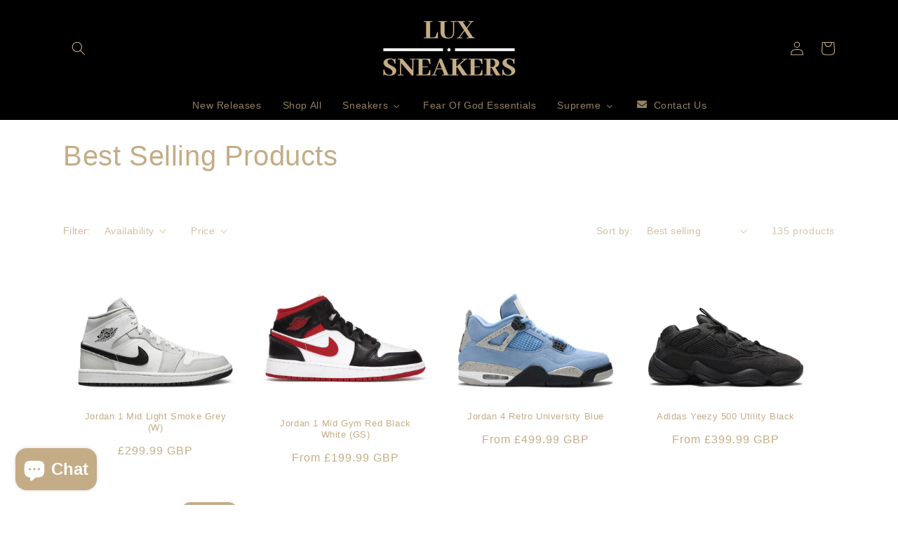

--- FILE ---
content_type: text/html; charset=utf-8
request_url: https://luxsneakersuk.com/collections/best-selling-products
body_size: 33729
content:
<!doctype html>
<html class="no-js" lang="en">
  <head>
    <meta charset="utf-8">
    <meta http-equiv="X-UA-Compatible" content="IE=edge">
    <meta name="viewport" content="width=device-width,initial-scale=1">
    <meta name="theme-color" content="">
    <link rel="canonical" href="https://luxsneakersuk.com/collections/best-selling-products">
    <link rel="preconnect" href="https://cdn.shopify.com" crossorigin><link rel="icon" type="image/png" href="//luxsneakersuk.com/cdn/shop/files/Lux_Big.jpeg?crop=center&height=32&v=1613730924&width=32"><title>
      Best Selling Products
 &ndash; Lux Sneakers</title>

    

    

<meta property="og:site_name" content="Lux Sneakers">
<meta property="og:url" content="https://luxsneakersuk.com/collections/best-selling-products">
<meta property="og:title" content="Best Selling Products">
<meta property="og:type" content="website">
<meta property="og:description" content="Online retailer for exclusive and limited edition trainers."><meta property="og:image" content="http://luxsneakersuk.com/cdn/shop/files/Lux_Wide.jpg?height=628&pad_color=000000&v=1630571948&width=1200">
  <meta property="og:image:secure_url" content="https://luxsneakersuk.com/cdn/shop/files/Lux_Wide.jpg?height=628&pad_color=000000&v=1630571948&width=1200">
  <meta property="og:image:width" content="1200">
  <meta property="og:image:height" content="628"><meta name="twitter:card" content="summary_large_image">
<meta name="twitter:title" content="Best Selling Products">
<meta name="twitter:description" content="Online retailer for exclusive and limited edition trainers.">


    <script src="//luxsneakersuk.com/cdn/shop/t/4/assets/global.js?v=135116476141006970691648078122" defer="defer"></script>
    
  <script>window.performance && window.performance.mark && window.performance.mark('shopify.content_for_header.start');</script><meta name="google-site-verification" content="Nz1b_7kohT-HPUMDaBaQSGZHAaA-n5g3URS2nElEVQs">
<meta id="shopify-digital-wallet" name="shopify-digital-wallet" content="/42143613081/digital_wallets/dialog">
<meta name="shopify-checkout-api-token" content="3f2b747f11ae2e7087b6dae874549ee4">
<meta id="in-context-paypal-metadata" data-shop-id="42143613081" data-venmo-supported="false" data-environment="production" data-locale="en_US" data-paypal-v4="true" data-currency="GBP">
<link rel="alternate" type="application/atom+xml" title="Feed" href="/collections/best-selling-products.atom" />
<link rel="next" href="/collections/best-selling-products?page=2">
<link rel="alternate" type="application/json+oembed" href="https://luxsneakersuk.com/collections/best-selling-products.oembed">
<script async="async" src="/checkouts/internal/preloads.js?locale=en-GB"></script>
<script id="shopify-features" type="application/json">{"accessToken":"3f2b747f11ae2e7087b6dae874549ee4","betas":["rich-media-storefront-analytics"],"domain":"luxsneakersuk.com","predictiveSearch":true,"shopId":42143613081,"locale":"en"}</script>
<script>var Shopify = Shopify || {};
Shopify.shop = "lux-sneakers-uk.myshopify.com";
Shopify.locale = "en";
Shopify.currency = {"active":"GBP","rate":"1.0"};
Shopify.country = "GB";
Shopify.theme = {"name":"Dawn","id":131689480431,"schema_name":"Dawn","schema_version":"4.0.0","theme_store_id":887,"role":"main"};
Shopify.theme.handle = "null";
Shopify.theme.style = {"id":null,"handle":null};
Shopify.cdnHost = "luxsneakersuk.com/cdn";
Shopify.routes = Shopify.routes || {};
Shopify.routes.root = "/";</script>
<script type="module">!function(o){(o.Shopify=o.Shopify||{}).modules=!0}(window);</script>
<script>!function(o){function n(){var o=[];function n(){o.push(Array.prototype.slice.apply(arguments))}return n.q=o,n}var t=o.Shopify=o.Shopify||{};t.loadFeatures=n(),t.autoloadFeatures=n()}(window);</script>
<script id="shop-js-analytics" type="application/json">{"pageType":"collection"}</script>
<script defer="defer" async type="module" src="//luxsneakersuk.com/cdn/shopifycloud/shop-js/modules/v2/client.init-shop-cart-sync_BApSsMSl.en.esm.js"></script>
<script defer="defer" async type="module" src="//luxsneakersuk.com/cdn/shopifycloud/shop-js/modules/v2/chunk.common_CBoos6YZ.esm.js"></script>
<script type="module">
  await import("//luxsneakersuk.com/cdn/shopifycloud/shop-js/modules/v2/client.init-shop-cart-sync_BApSsMSl.en.esm.js");
await import("//luxsneakersuk.com/cdn/shopifycloud/shop-js/modules/v2/chunk.common_CBoos6YZ.esm.js");

  window.Shopify.SignInWithShop?.initShopCartSync?.({"fedCMEnabled":true,"windoidEnabled":true});

</script>
<script>(function() {
  var isLoaded = false;
  function asyncLoad() {
    if (isLoaded) return;
    isLoaded = true;
    var urls = ["https:\/\/chimpstatic.com\/mcjs-connected\/js\/users\/82a18c9b63501ab246b4326ce\/04e20b496ee0ff959654e0543.js?shop=lux-sneakers-uk.myshopify.com","https:\/\/ecommplugins-scripts.trustpilot.com\/v2.1\/js\/header.min.js?settings=eyJrZXkiOiJ5MFBxYUs0VjRMcDlTMHJSIiwicyI6InNrdSJ9\u0026v=2.5\u0026shop=lux-sneakers-uk.myshopify.com","https:\/\/ecommplugins-trustboxsettings.trustpilot.com\/lux-sneakers-uk.myshopify.com.js?settings=1699920384262\u0026shop=lux-sneakers-uk.myshopify.com","https:\/\/widget.trustpilot.com\/bootstrap\/v5\/tp.widget.sync.bootstrap.min.js?shop=lux-sneakers-uk.myshopify.com","\/\/shopify.privy.com\/widget.js?shop=lux-sneakers-uk.myshopify.com","\/\/shopify.privy.com\/widget.js?shop=lux-sneakers-uk.myshopify.com","https:\/\/s3.eu-west-1.amazonaws.com\/production-klarna-il-shopify-osm\/a6c5e37d3b587ca7438f15aa90b429b47085a035\/lux-sneakers-uk.myshopify.com-1708602834132.js?shop=lux-sneakers-uk.myshopify.com","https:\/\/size-guides.esc-apps-cdn.com\/1739197734-app.lux-sneakers-uk.myshopify.com.js?shop=lux-sneakers-uk.myshopify.com"];
    for (var i = 0; i < urls.length; i++) {
      var s = document.createElement('script');
      s.type = 'text/javascript';
      s.async = true;
      s.src = urls[i];
      var x = document.getElementsByTagName('script')[0];
      x.parentNode.insertBefore(s, x);
    }
  };
  if(window.attachEvent) {
    window.attachEvent('onload', asyncLoad);
  } else {
    window.addEventListener('load', asyncLoad, false);
  }
})();</script>
<script id="__st">var __st={"a":42143613081,"offset":0,"reqid":"b523e029-0a78-44a6-8dda-9cb571805425-1768885175","pageurl":"luxsneakersuk.com\/collections\/best-selling-products","u":"513a6aecceae","p":"collection","rtyp":"collection","rid":204763889817};</script>
<script>window.ShopifyPaypalV4VisibilityTracking = true;</script>
<script id="captcha-bootstrap">!function(){'use strict';const t='contact',e='account',n='new_comment',o=[[t,t],['blogs',n],['comments',n],[t,'customer']],c=[[e,'customer_login'],[e,'guest_login'],[e,'recover_customer_password'],[e,'create_customer']],r=t=>t.map((([t,e])=>`form[action*='/${t}']:not([data-nocaptcha='true']) input[name='form_type'][value='${e}']`)).join(','),a=t=>()=>t?[...document.querySelectorAll(t)].map((t=>t.form)):[];function s(){const t=[...o],e=r(t);return a(e)}const i='password',u='form_key',d=['recaptcha-v3-token','g-recaptcha-response','h-captcha-response',i],f=()=>{try{return window.sessionStorage}catch{return}},m='__shopify_v',_=t=>t.elements[u];function p(t,e,n=!1){try{const o=window.sessionStorage,c=JSON.parse(o.getItem(e)),{data:r}=function(t){const{data:e,action:n}=t;return t[m]||n?{data:e,action:n}:{data:t,action:n}}(c);for(const[e,n]of Object.entries(r))t.elements[e]&&(t.elements[e].value=n);n&&o.removeItem(e)}catch(o){console.error('form repopulation failed',{error:o})}}const l='form_type',E='cptcha';function T(t){t.dataset[E]=!0}const w=window,h=w.document,L='Shopify',v='ce_forms',y='captcha';let A=!1;((t,e)=>{const n=(g='f06e6c50-85a8-45c8-87d0-21a2b65856fe',I='https://cdn.shopify.com/shopifycloud/storefront-forms-hcaptcha/ce_storefront_forms_captcha_hcaptcha.v1.5.2.iife.js',D={infoText:'Protected by hCaptcha',privacyText:'Privacy',termsText:'Terms'},(t,e,n)=>{const o=w[L][v],c=o.bindForm;if(c)return c(t,g,e,D).then(n);var r;o.q.push([[t,g,e,D],n]),r=I,A||(h.body.append(Object.assign(h.createElement('script'),{id:'captcha-provider',async:!0,src:r})),A=!0)});var g,I,D;w[L]=w[L]||{},w[L][v]=w[L][v]||{},w[L][v].q=[],w[L][y]=w[L][y]||{},w[L][y].protect=function(t,e){n(t,void 0,e),T(t)},Object.freeze(w[L][y]),function(t,e,n,w,h,L){const[v,y,A,g]=function(t,e,n){const i=e?o:[],u=t?c:[],d=[...i,...u],f=r(d),m=r(i),_=r(d.filter((([t,e])=>n.includes(e))));return[a(f),a(m),a(_),s()]}(w,h,L),I=t=>{const e=t.target;return e instanceof HTMLFormElement?e:e&&e.form},D=t=>v().includes(t);t.addEventListener('submit',(t=>{const e=I(t);if(!e)return;const n=D(e)&&!e.dataset.hcaptchaBound&&!e.dataset.recaptchaBound,o=_(e),c=g().includes(e)&&(!o||!o.value);(n||c)&&t.preventDefault(),c&&!n&&(function(t){try{if(!f())return;!function(t){const e=f();if(!e)return;const n=_(t);if(!n)return;const o=n.value;o&&e.removeItem(o)}(t);const e=Array.from(Array(32),(()=>Math.random().toString(36)[2])).join('');!function(t,e){_(t)||t.append(Object.assign(document.createElement('input'),{type:'hidden',name:u})),t.elements[u].value=e}(t,e),function(t,e){const n=f();if(!n)return;const o=[...t.querySelectorAll(`input[type='${i}']`)].map((({name:t})=>t)),c=[...d,...o],r={};for(const[a,s]of new FormData(t).entries())c.includes(a)||(r[a]=s);n.setItem(e,JSON.stringify({[m]:1,action:t.action,data:r}))}(t,e)}catch(e){console.error('failed to persist form',e)}}(e),e.submit())}));const S=(t,e)=>{t&&!t.dataset[E]&&(n(t,e.some((e=>e===t))),T(t))};for(const o of['focusin','change'])t.addEventListener(o,(t=>{const e=I(t);D(e)&&S(e,y())}));const B=e.get('form_key'),M=e.get(l),P=B&&M;t.addEventListener('DOMContentLoaded',(()=>{const t=y();if(P)for(const e of t)e.elements[l].value===M&&p(e,B);[...new Set([...A(),...v().filter((t=>'true'===t.dataset.shopifyCaptcha))])].forEach((e=>S(e,t)))}))}(h,new URLSearchParams(w.location.search),n,t,e,['guest_login'])})(!0,!0)}();</script>
<script integrity="sha256-4kQ18oKyAcykRKYeNunJcIwy7WH5gtpwJnB7kiuLZ1E=" data-source-attribution="shopify.loadfeatures" defer="defer" src="//luxsneakersuk.com/cdn/shopifycloud/storefront/assets/storefront/load_feature-a0a9edcb.js" crossorigin="anonymous"></script>
<script data-source-attribution="shopify.dynamic_checkout.dynamic.init">var Shopify=Shopify||{};Shopify.PaymentButton=Shopify.PaymentButton||{isStorefrontPortableWallets:!0,init:function(){window.Shopify.PaymentButton.init=function(){};var t=document.createElement("script");t.src="https://luxsneakersuk.com/cdn/shopifycloud/portable-wallets/latest/portable-wallets.en.js",t.type="module",document.head.appendChild(t)}};
</script>
<script data-source-attribution="shopify.dynamic_checkout.buyer_consent">
  function portableWalletsHideBuyerConsent(e){var t=document.getElementById("shopify-buyer-consent"),n=document.getElementById("shopify-subscription-policy-button");t&&n&&(t.classList.add("hidden"),t.setAttribute("aria-hidden","true"),n.removeEventListener("click",e))}function portableWalletsShowBuyerConsent(e){var t=document.getElementById("shopify-buyer-consent"),n=document.getElementById("shopify-subscription-policy-button");t&&n&&(t.classList.remove("hidden"),t.removeAttribute("aria-hidden"),n.addEventListener("click",e))}window.Shopify?.PaymentButton&&(window.Shopify.PaymentButton.hideBuyerConsent=portableWalletsHideBuyerConsent,window.Shopify.PaymentButton.showBuyerConsent=portableWalletsShowBuyerConsent);
</script>
<script data-source-attribution="shopify.dynamic_checkout.cart.bootstrap">document.addEventListener("DOMContentLoaded",(function(){function t(){return document.querySelector("shopify-accelerated-checkout-cart, shopify-accelerated-checkout")}if(t())Shopify.PaymentButton.init();else{new MutationObserver((function(e,n){t()&&(Shopify.PaymentButton.init(),n.disconnect())})).observe(document.body,{childList:!0,subtree:!0})}}));
</script>
<link id="shopify-accelerated-checkout-styles" rel="stylesheet" media="screen" href="https://luxsneakersuk.com/cdn/shopifycloud/portable-wallets/latest/accelerated-checkout-backwards-compat.css" crossorigin="anonymous">
<style id="shopify-accelerated-checkout-cart">
        #shopify-buyer-consent {
  margin-top: 1em;
  display: inline-block;
  width: 100%;
}

#shopify-buyer-consent.hidden {
  display: none;
}

#shopify-subscription-policy-button {
  background: none;
  border: none;
  padding: 0;
  text-decoration: underline;
  font-size: inherit;
  cursor: pointer;
}

#shopify-subscription-policy-button::before {
  box-shadow: none;
}

      </style>
<script id="sections-script" data-sections="header,footer" defer="defer" src="//luxsneakersuk.com/cdn/shop/t/4/compiled_assets/scripts.js?v=632"></script>
<script>window.performance && window.performance.mark && window.performance.mark('shopify.content_for_header.end');</script>


    <style data-shopify>
      
      
      
      
      

      :root {
        --font-body-family: Helvetica, Arial, sans-serif;
        --font-body-style: normal;
        --font-body-weight: 400;

        --font-heading-family: Helvetica, Arial, sans-serif;
        --font-heading-style: normal;
        --font-heading-weight: 400;

        --font-body-scale: 1.0;
        --font-heading-scale: 1.0;

        --color-base-text: 196, 172, 134;
        --color-shadow: 196, 172, 134;
        --color-base-background-1: 255, 255, 255;
        --color-base-background-2: 0, 0, 0;
        --color-base-solid-button-labels: 196, 172, 134;
        --color-base-outline-button-labels: 0, 0, 0;
        --color-base-accent-1: 0, 0, 0;
        --color-base-accent-2: 0, 0, 0;
        --payment-terms-background-color: #ffffff;

        --gradient-base-background-1: #ffffff;
        --gradient-base-background-2: #000000;
        --gradient-base-accent-1: #000000;
        --gradient-base-accent-2: #000000;

        --media-padding: px;
        --media-border-opacity: 0.05;
        --media-border-width: 1px;
        --media-radius: 0px;
        --media-shadow-opacity: 0.0;
        --media-shadow-horizontal-offset: 0px;
        --media-shadow-vertical-offset: 4px;
        --media-shadow-blur-radius: 5px;

        --page-width: 120rem;
        --page-width-margin: 0rem;

        --card-image-padding: 0.4rem;
        --card-corner-radius: 2.0rem;
        --card-text-alignment: center;
        --card-border-width: 0.0rem;
        --card-border-opacity: 0.1;
        --card-shadow-opacity: 0.0;
        --card-shadow-horizontal-offset: 0.0rem;
        --card-shadow-vertical-offset: 0.4rem;
        --card-shadow-blur-radius: 0.5rem;

        --badge-corner-radius: 2.0rem;

        --popup-border-width: 1px;
        --popup-border-opacity: 0.1;
        --popup-corner-radius: 20px;
        --popup-shadow-opacity: 0.0;
        --popup-shadow-horizontal-offset: 0px;
        --popup-shadow-vertical-offset: 4px;
        --popup-shadow-blur-radius: 5px;

        --drawer-border-width: 1px;
        --drawer-border-opacity: 0.1;
        --drawer-shadow-opacity: 0.0;
        --drawer-shadow-horizontal-offset: 0px;
        --drawer-shadow-vertical-offset: 4px;
        --drawer-shadow-blur-radius: 5px;

        --spacing-sections-desktop: 0px;
        --spacing-sections-mobile: 0px;

        --grid-desktop-vertical-spacing: 8px;
        --grid-desktop-horizontal-spacing: 8px;
        --grid-mobile-vertical-spacing: 4px;
        --grid-mobile-horizontal-spacing: 4px;

        --text-boxes-border-opacity: 0.1;
        --text-boxes-border-width: 0px;
        --text-boxes-radius: 20px;
        --text-boxes-shadow-opacity: 0.0;
        --text-boxes-shadow-horizontal-offset: 0px;
        --text-boxes-shadow-vertical-offset: 4px;
        --text-boxes-shadow-blur-radius: 5px;

        --buttons-radius: 20px;
        --buttons-radius-outset: 21px;
        --buttons-border-width: 1px;
        --buttons-border-opacity: 1.0;
        --buttons-shadow-opacity: 0.0;
        --buttons-shadow-horizontal-offset: 0px;
        --buttons-shadow-vertical-offset: 4px;
        --buttons-shadow-blur-radius: 5px;
        --buttons-border-offset: 0.3px;

        --inputs-radius: 20px;
        --inputs-border-width: 1px;
        --inputs-border-opacity: 0.55;
        --inputs-shadow-opacity: 0.0;
        --inputs-shadow-horizontal-offset: 0px;
        --inputs-margin-offset: 0px;
        --inputs-shadow-vertical-offset: 4px;
        --inputs-shadow-blur-radius: 5px;
        --inputs-radius-outset: 21px;

        --variant-pills-radius: 40px;
        --variant-pills-border-width: 1px;
        --variant-pills-border-opacity: 0.55;
        --variant-pills-shadow-opacity: 0.0;
        --variant-pills-shadow-horizontal-offset: 0px;
        --variant-pills-shadow-vertical-offset: 4px;
        --variant-pills-shadow-blur-radius: 5px;
      }

      *,
      *::before,
      *::after {
        box-sizing: inherit;
      }

      html {
        box-sizing: border-box;
        font-size: calc(var(--font-body-scale) * 62.5%);
        height: 100%;
      }

      body {
        display: grid;
        grid-template-rows: auto auto 1fr auto;
        grid-template-columns: 100%;
        min-height: 100%;
        margin: 0;
        font-size: 1.5rem;
        letter-spacing: 0.06rem;
        line-height: calc(1 + 0.8 / var(--font-body-scale));
        font-family: var(--font-body-family);
        font-style: var(--font-body-style);
        font-weight: var(--font-body-weight);
      }

      @media screen and (min-width: 750px) {
        body {
          font-size: 1.6rem;
        }
      }
    </style>

    <link href="//luxsneakersuk.com/cdn/shop/t/4/assets/base.css?v=144997082486365258741648078137" rel="stylesheet" type="text/css" media="all" />
<link rel="stylesheet" href="//luxsneakersuk.com/cdn/shop/t/4/assets/component-predictive-search.css?v=165644661289088488651648078118" media="print" onload="this.media='all'"><script>document.documentElement.className = document.documentElement.className.replace('no-js', 'js');
    if (Shopify.designMode) {
      document.documentElement.classList.add('shopify-design-mode');
    }
    </script>
  <!-- BEGIN app block: shopify://apps/buddha-mega-menu-navigation/blocks/megamenu/dbb4ce56-bf86-4830-9b3d-16efbef51c6f -->
<script>
        var productImageAndPrice = [],
            collectionImages = [],
            articleImages = [],
            mmLivIcons = false,
            mmFlipClock = false,
            mmFixesUseJquery = false,
            mmNumMMI = 6,
            mmSchemaTranslation = {},
            mmMenuStrings =  {"menuStrings":{"default":{"New Releases":"New Releases","Shop All":"Shop All","Sneakers":"Sneakers","Nike":"Nike","Dunk":"Dunk","Off-White":"Off-White","Sacai":"Sacai","Union":"Union","Travis Scott":"Travis Scott","Air Force 1 ":"Air Force 1 ","Air Jordan":"Air Jordan","Air Jordan 1 High":"Air Jordan 1 High","Air Jordan 1 Mid":"Air Jordan 1 Mid","Air Jordan 1 Low":"Air Jordan 1 Low","Air Jordan 4":"Air Jordan 4","Yeezy":"Yeezy","350":"350","500":"500","700":"700","Slides":"Slides","Foam Runners":"Foam Runners","UGG":"UGG","Tasman":"Tasman","Tazz":"Tazz","Lowmel":"Lowmel","Classic":"Classic","Women":"Women","Men":"Men","Fear Of God Essentials ":"Fear Of God Essentials ","Supreme":"Supreme","All Supreme":"All Supreme","Clothing":"Clothing","Contact Us":"Contact Us"}},"additional":{"default":{}}} ,
            mmShopLocale = "en",
            mmShopLocaleCollectionsRoute = "/collections",
            mmSchemaDesignJSON = [{"action":"menu-select","value":"force-mega-menu"},{"action":"design","setting":"vertical_link_hover_color","value":"#ffffff"},{"action":"design","setting":"vertical_background_color","value":"#000000"},{"action":"design","setting":"vertical_text_color","value":"#c4ac86"},{"action":"design","setting":"font_family","value":"Default"},{"action":"design","setting":"font_size","value":"13px"},{"action":"design","setting":"price_color","value":"#0da19a"},{"action":"design","setting":"contact_right_btn_text_color","value":"#ffffff"},{"action":"design","setting":"contact_right_btn_bg_color","value":"#3A3A3A"},{"action":"design","setting":"contact_left_bg_color","value":"#3A3A3A"},{"action":"design","setting":"contact_left_alt_color","value":"#CCCCCC"},{"action":"design","setting":"contact_left_text_color","value":"#f1f1f0"},{"action":"design","setting":"addtocart_enable","value":"true"},{"action":"design","setting":"addtocart_text_color","value":"#333333"},{"action":"design","setting":"addtocart_background_color","value":"#ffffff"},{"action":"design","setting":"addtocart_text_hover_color","value":"#ffffff"},{"action":"design","setting":"addtocart_background_hover_color","value":"#0da19a"},{"action":"design","setting":"countdown_color","value":"#ffffff"},{"action":"design","setting":"countdown_background_color","value":"#333333"},{"action":"design","setting":"vertical_font_family","value":"Default"},{"action":"design","setting":"vertical_font_size","value":"13px"},{"action":"design","setting":"vertical_price_color","value":"#ffffff"},{"action":"design","setting":"vertical_contact_right_btn_text_color","value":"#ffffff"},{"action":"design","setting":"vertical_addtocart_enable","value":"true"},{"action":"design","setting":"vertical_addtocart_text_color","value":"#ffffff"},{"action":"design","setting":"vertical_countdown_color","value":"#ffffff"},{"action":"design","setting":"vertical_countdown_background_color","value":"#333333"},{"action":"design","setting":"vertical_addtocart_background_color","value":"#333333"},{"action":"design","setting":"vertical_contact_right_btn_bg_color","value":"#333333"},{"action":"design","setting":"vertical_contact_left_alt_color","value":"#333333"},{"action":"design","setting":"text_color","value":"#c4ac86"},{"action":"design","setting":"background_color","value":"#000000"},{"action":"design","setting":"background_hover_color","value":"#000000"},{"action":"design","setting":"link_hover_color","value":"#ffffff"}],
            mmDomChangeSkipUl = "",
            buddhaMegaMenuShop = "lux-sneakers-uk.myshopify.com",
            mmWireframeCompression = "0",
            mmExtensionAssetUrl = "https://cdn.shopify.com/extensions/019abe06-4a3f-7763-88da-170e1b54169b/mega-menu-151/assets/";var bestSellersHTML = '';var newestProductsHTML = '';/* get link lists api */
        var linkLists={"main-menu" : {"title":"Main menu", "items":["/collections/new-releases","/collections/all-products","/collections/all-sneakers","/collections/fear-of-god-essentials","/collections/all-supreme-1","/pages/tailored-sourcing-service","/pages/contact-us",]},"footer" : {"title":"Policies", "items":["/policies/terms-of-service","/policies/privacy-policy","/policies/shipping-policy","/policies/refund-policy","/pages/klarna-faq",]},"customer-support" : {"title":"Customer Support", "items":["/pages/authenticity","/pages/contact-us","/pages/size-guides",]},"customer-account-main-menu" : {"title":"Customer account main menu", "items":["/","https://shopify.com/42143613081/account/orders?locale=en&amp;region_country=GB",]},};/*ENDPARSE*/

        linkLists["force-mega-menu"]={};linkLists["force-mega-menu"].title="Dawn Theme - Mega Menu";linkLists["force-mega-menu"].items=[1];

        /* set product prices *//* get the collection images *//* get the article images *//* customer fixes */
        var mmThemeFixesBefore = function(){ if (selectedMenu=="force-mega-menu" && tempMenuObject.u.matches(".menu-drawer__navigation > .list-menu")) { tempMenuObject.forceMenu = true; tempMenuObject.liClasses = ""; tempMenuObject.aClasses = "menu-drawer__menu-item list-menu__item link link--text focus-inset"; tempMenuObject.liItems = tempMenuObject.u.children; } else if (selectedMenu=="force-mega-menu" && tempMenuObject.u.matches("nav > .list-menu")) { tempMenuObject.forceMenu = true; tempMenuObject.liClasses = ""; tempMenuObject.aClasses = "header__menu-item list-menu__item link link--text focus-inset"; tempMenuObject.liItems = tempMenuObject.u.children; } mmAddStyle(" .search-modal.modal__content {z-index: 1001;} .buddha-menu-item .header__menu-item:hover span{text-decoration: none !important;} ", "themeScript"); }; 
        

        var mmWireframe = {"html" : "<li class=\"buddha-menu-item\" itemId=\"c687i\"  ><a data-href=\"/collections/new-releases\" href=\"/collections/new-releases\" aria-label=\"New Releases\" data-no-instant=\"\" onclick=\"mmGoToPage(this, event); return false;\"  ><span class=\"mm-title\">New Releases</span></a></li><li class=\"buddha-menu-item\" itemId=\"LnR11\"  ><a data-href=\"/collections/all\" href=\"/collections/all\" aria-label=\"Shop All\" data-no-instant=\"\" onclick=\"mmGoToPage(this, event); return false;\"  ><span class=\"mm-title\">Shop All</span></a></li><li class=\"buddha-menu-item\" itemId=\"j27NK\"  ><a data-href=\"/collections/all-sneakers\" href=\"/collections/all-sneakers\" aria-label=\"Sneakers\" data-no-instant=\"\" onclick=\"mmGoToPage(this, event); return false;\"  ><span class=\"mm-title\">Sneakers</span><i class=\"mm-arrow mm-angle-down\" aria-hidden=\"true\"></i><span class=\"toggle-menu-btn\" style=\"display:none;\" title=\"Toggle menu\" onclick=\"return toggleSubmenu(this)\"><span class=\"mm-arrow-icon\"><span class=\"bar-one\"></span><span class=\"bar-two\"></span></span></span></a><ul class=\"mm-submenu tree  small \"><li data-href=\"/collections/all-nike\" href=\"/collections/all-nike\" aria-label=\"Nike\" data-no-instant=\"\" onclick=\"mmGoToPage(this, event); return false;\"  ><a data-href=\"/collections/all-nike\" href=\"/collections/all-nike\" aria-label=\"Nike\" data-no-instant=\"\" onclick=\"mmGoToPage(this, event); return false;\"  ><span class=\"mm-title\">Nike</span><i class=\"mm-arrow mm-angle-down\" aria-hidden=\"true\"></i><span class=\"toggle-menu-btn\" style=\"display:none;\" title=\"Toggle menu\" onclick=\"return toggleSubmenu(this)\"><span class=\"mm-arrow-icon\"><span class=\"bar-one\"></span><span class=\"bar-two\"></span></span></span></a><ul class=\"mm-submenu tree  small mm-last-level\"><li data-href=\"/collections/nike-dunk\" href=\"/collections/nike-dunk\" aria-label=\"Dunk\" data-no-instant=\"\" onclick=\"mmGoToPage(this, event); return false;\"  ><a data-href=\"/collections/nike-dunk\" href=\"/collections/nike-dunk\" aria-label=\"Dunk\" data-no-instant=\"\" onclick=\"mmGoToPage(this, event); return false;\"  ><span class=\"mm-title\">Dunk</span></a></li><li data-href=\"/collections/nike-x-off-white\" href=\"/collections/nike-x-off-white\" aria-label=\"Off-White\" data-no-instant=\"\" onclick=\"mmGoToPage(this, event); return false;\"  ><a data-href=\"/collections/nike-x-off-white\" href=\"/collections/nike-x-off-white\" aria-label=\"Off-White\" data-no-instant=\"\" onclick=\"mmGoToPage(this, event); return false;\"  ><span class=\"mm-title\">Off-White</span></a></li><li data-href=\"/collections/nike-x-sacai\" href=\"/collections/nike-x-sacai\" aria-label=\"Sacai\" data-no-instant=\"\" onclick=\"mmGoToPage(this, event); return false;\"  ><a data-href=\"/collections/nike-x-sacai\" href=\"/collections/nike-x-sacai\" aria-label=\"Sacai\" data-no-instant=\"\" onclick=\"mmGoToPage(this, event); return false;\"  ><span class=\"mm-title\">Sacai</span></a></li><li data-href=\"/collections/nike-x-union\" href=\"/collections/nike-x-union\" aria-label=\"Union\" data-no-instant=\"\" onclick=\"mmGoToPage(this, event); return false;\"  ><a data-href=\"/collections/nike-x-union\" href=\"/collections/nike-x-union\" aria-label=\"Union\" data-no-instant=\"\" onclick=\"mmGoToPage(this, event); return false;\"  ><span class=\"mm-title\">Union</span></a></li><li data-href=\"/collections/travis-scott\" href=\"/collections/travis-scott\" aria-label=\"Travis Scott\" data-no-instant=\"\" onclick=\"mmGoToPage(this, event); return false;\"  ><a data-href=\"/collections/travis-scott\" href=\"/collections/travis-scott\" aria-label=\"Travis Scott\" data-no-instant=\"\" onclick=\"mmGoToPage(this, event); return false;\"  ><span class=\"mm-title\">Travis Scott</span></a></li><li data-href=\"/collections/air-force-1\" href=\"/collections/air-force-1\" aria-label=\"Air Force 1 \" data-no-instant=\"\" onclick=\"mmGoToPage(this, event); return false;\"  ><a data-href=\"/collections/air-force-1\" href=\"/collections/air-force-1\" aria-label=\"Air Force 1 \" data-no-instant=\"\" onclick=\"mmGoToPage(this, event); return false;\"  ><span class=\"mm-title\">Air Force 1</span></a></li></ul></li><li data-href=\"/collections/all-jordan\" href=\"/collections/all-jordan\" aria-label=\"Air Jordan\" data-no-instant=\"\" onclick=\"mmGoToPage(this, event); return false;\"  ><a data-href=\"/collections/all-jordan\" href=\"/collections/all-jordan\" aria-label=\"Air Jordan\" data-no-instant=\"\" onclick=\"mmGoToPage(this, event); return false;\"  ><span class=\"mm-title\">Air Jordan</span><i class=\"mm-arrow mm-angle-down\" aria-hidden=\"true\"></i><span class=\"toggle-menu-btn\" style=\"display:none;\" title=\"Toggle menu\" onclick=\"return toggleSubmenu(this)\"><span class=\"mm-arrow-icon\"><span class=\"bar-one\"></span><span class=\"bar-two\"></span></span></span></a><ul class=\"mm-submenu tree  small mm-last-level\"><li data-href=\"/collections/air-jordan-1-high\" href=\"/collections/air-jordan-1-high\" aria-label=\"Air Jordan 1 High\" data-no-instant=\"\" onclick=\"mmGoToPage(this, event); return false;\"  ><a data-href=\"/collections/air-jordan-1-high\" href=\"/collections/air-jordan-1-high\" aria-label=\"Air Jordan 1 High\" data-no-instant=\"\" onclick=\"mmGoToPage(this, event); return false;\"  ><span class=\"mm-title\">Air Jordan 1 High</span></a></li><li data-href=\"/collections/air-jordan-1-mid\" href=\"/collections/air-jordan-1-mid\" aria-label=\"Air Jordan 1 Mid\" data-no-instant=\"\" onclick=\"mmGoToPage(this, event); return false;\"  ><a data-href=\"/collections/air-jordan-1-mid\" href=\"/collections/air-jordan-1-mid\" aria-label=\"Air Jordan 1 Mid\" data-no-instant=\"\" onclick=\"mmGoToPage(this, event); return false;\"  ><span class=\"mm-title\">Air Jordan 1 Mid</span></a></li><li data-href=\"/collections/air-jordan-1-low\" href=\"/collections/air-jordan-1-low\" aria-label=\"Air Jordan 1 Low\" data-no-instant=\"\" onclick=\"mmGoToPage(this, event); return false;\"  ><a data-href=\"/collections/air-jordan-1-low\" href=\"/collections/air-jordan-1-low\" aria-label=\"Air Jordan 1 Low\" data-no-instant=\"\" onclick=\"mmGoToPage(this, event); return false;\"  ><span class=\"mm-title\">Air Jordan 1 Low</span></a></li><li data-href=\"/collections/air-jordan-4\" href=\"/collections/air-jordan-4\" aria-label=\"Air Jordan 4\" data-no-instant=\"\" onclick=\"mmGoToPage(this, event); return false;\"  ><a data-href=\"/collections/air-jordan-4\" href=\"/collections/air-jordan-4\" aria-label=\"Air Jordan 4\" data-no-instant=\"\" onclick=\"mmGoToPage(this, event); return false;\"  ><span class=\"mm-title\">Air Jordan 4</span></a></li></ul></li><li data-href=\"/collections/adidas-yeezy\" href=\"/collections/adidas-yeezy\" aria-label=\"Yeezy\" data-no-instant=\"\" onclick=\"mmGoToPage(this, event); return false;\"  ><a data-href=\"/collections/adidas-yeezy\" href=\"/collections/adidas-yeezy\" aria-label=\"Yeezy\" data-no-instant=\"\" onclick=\"mmGoToPage(this, event); return false;\"  ><span class=\"mm-title\">Yeezy</span><i class=\"mm-arrow mm-angle-down\" aria-hidden=\"true\"></i><span class=\"toggle-menu-btn\" style=\"display:none;\" title=\"Toggle menu\" onclick=\"return toggleSubmenu(this)\"><span class=\"mm-arrow-icon\"><span class=\"bar-one\"></span><span class=\"bar-two\"></span></span></span></a><ul class=\"mm-submenu tree  small mm-last-level\"><li data-href=\"/collections/adidas-yeezy-350\" href=\"/collections/adidas-yeezy-350\" aria-label=\"350\" data-no-instant=\"\" onclick=\"mmGoToPage(this, event); return false;\"  ><a data-href=\"/collections/adidas-yeezy-350\" href=\"/collections/adidas-yeezy-350\" aria-label=\"350\" data-no-instant=\"\" onclick=\"mmGoToPage(this, event); return false;\"  ><span class=\"mm-title\">350</span></a></li><li data-href=\"/collections/adidas-yeezy-500\" href=\"/collections/adidas-yeezy-500\" aria-label=\"500\" data-no-instant=\"\" onclick=\"mmGoToPage(this, event); return false;\"  ><a data-href=\"/collections/adidas-yeezy-500\" href=\"/collections/adidas-yeezy-500\" aria-label=\"500\" data-no-instant=\"\" onclick=\"mmGoToPage(this, event); return false;\"  ><span class=\"mm-title\">500</span></a></li><li data-href=\"/collections/adidas-yeezy-700\" href=\"/collections/adidas-yeezy-700\" aria-label=\"700\" data-no-instant=\"\" onclick=\"mmGoToPage(this, event); return false;\"  ><a data-href=\"/collections/adidas-yeezy-700\" href=\"/collections/adidas-yeezy-700\" aria-label=\"700\" data-no-instant=\"\" onclick=\"mmGoToPage(this, event); return false;\"  ><span class=\"mm-title\">700</span></a></li><li data-href=\"/collections/yeezy-slides\" href=\"/collections/yeezy-slides\" aria-label=\"Slides\" data-no-instant=\"\" onclick=\"mmGoToPage(this, event); return false;\"  ><a data-href=\"/collections/yeezy-slides\" href=\"/collections/yeezy-slides\" aria-label=\"Slides\" data-no-instant=\"\" onclick=\"mmGoToPage(this, event); return false;\"  ><span class=\"mm-title\">Slides</span></a></li><li data-href=\"/collections/adidas-yeezy-foam-runners\" href=\"/collections/adidas-yeezy-foam-runners\" aria-label=\"Foam Runners\" data-no-instant=\"\" onclick=\"mmGoToPage(this, event); return false;\"  ><a data-href=\"/collections/adidas-yeezy-foam-runners\" href=\"/collections/adidas-yeezy-foam-runners\" aria-label=\"Foam Runners\" data-no-instant=\"\" onclick=\"mmGoToPage(this, event); return false;\"  ><span class=\"mm-title\">Foam Runners</span></a></li></ul></li><li data-href=\"/collections/all-ugg\" href=\"/collections/all-ugg\" aria-label=\"UGG\" data-no-instant=\"\" onclick=\"mmGoToPage(this, event); return false;\"  ><a data-href=\"/collections/all-ugg\" href=\"/collections/all-ugg\" aria-label=\"UGG\" data-no-instant=\"\" onclick=\"mmGoToPage(this, event); return false;\"  ><span class=\"mm-title\">UGG</span><i class=\"mm-arrow mm-angle-down\" aria-hidden=\"true\"></i><span class=\"toggle-menu-btn\" style=\"display:none;\" title=\"Toggle menu\" onclick=\"return toggleSubmenu(this)\"><span class=\"mm-arrow-icon\"><span class=\"bar-one\"></span><span class=\"bar-two\"></span></span></span></a><ul class=\"mm-submenu tree  small mm-last-level\"><li data-href=\"/collections/ugg-tasman\" href=\"/collections/ugg-tasman\" aria-label=\"Tasman\" data-no-instant=\"\" onclick=\"mmGoToPage(this, event); return false;\"  ><a data-href=\"/collections/ugg-tasman\" href=\"/collections/ugg-tasman\" aria-label=\"Tasman\" data-no-instant=\"\" onclick=\"mmGoToPage(this, event); return false;\"  ><span class=\"mm-title\">Tasman</span></a></li><li data-href=\"/collections/ugg-tazz\" href=\"/collections/ugg-tazz\" aria-label=\"Tazz\" data-no-instant=\"\" onclick=\"mmGoToPage(this, event); return false;\"  ><a data-href=\"/collections/ugg-tazz\" href=\"/collections/ugg-tazz\" aria-label=\"Tazz\" data-no-instant=\"\" onclick=\"mmGoToPage(this, event); return false;\"  ><span class=\"mm-title\">Tazz</span></a></li><li data-href=\"/collections/ugg-lowmel\" href=\"/collections/ugg-lowmel\" aria-label=\"Lowmel\" data-no-instant=\"\" onclick=\"mmGoToPage(this, event); return false;\"  ><a data-href=\"/collections/ugg-lowmel\" href=\"/collections/ugg-lowmel\" aria-label=\"Lowmel\" data-no-instant=\"\" onclick=\"mmGoToPage(this, event); return false;\"  ><span class=\"mm-title\">Lowmel</span></a></li><li data-href=\"/collections/ugg-classic\" href=\"/collections/ugg-classic\" aria-label=\"Classic\" data-no-instant=\"\" onclick=\"mmGoToPage(this, event); return false;\"  ><a data-href=\"/collections/ugg-classic\" href=\"/collections/ugg-classic\" aria-label=\"Classic\" data-no-instant=\"\" onclick=\"mmGoToPage(this, event); return false;\"  ><span class=\"mm-title\">Classic</span></a></li></ul></li><li data-href=\"/collections/womens\" href=\"/collections/womens\" aria-label=\"Women\" data-no-instant=\"\" onclick=\"mmGoToPage(this, event); return false;\"  ><a data-href=\"/collections/womens\" href=\"/collections/womens\" aria-label=\"Women\" data-no-instant=\"\" onclick=\"mmGoToPage(this, event); return false;\"  ><span class=\"mm-title\">Women</span></a></li><li data-href=\"/collections/mens\" href=\"/collections/mens\" aria-label=\"Men\" data-no-instant=\"\" onclick=\"mmGoToPage(this, event); return false;\"  ><a data-href=\"/collections/mens\" href=\"/collections/mens\" aria-label=\"Men\" data-no-instant=\"\" onclick=\"mmGoToPage(this, event); return false;\"  ><span class=\"mm-title\">Men</span></a></li></ul></li><li class=\"buddha-menu-item\" itemId=\"yMG2l\"  ><a data-href=\"/collections/fear-of-god-essentials\" href=\"/collections/fear-of-god-essentials\" aria-label=\"Fear Of God Essentials \" data-no-instant=\"\" onclick=\"mmGoToPage(this, event); return false;\"  ><span class=\"mm-title\">Fear Of God Essentials</span></a></li><li class=\"buddha-menu-item\" itemId=\"HOzAD\"  ><a data-href=\"/collections/all-supreme-1\" href=\"/collections/all-supreme-1\" aria-label=\"Supreme\" data-no-instant=\"\" onclick=\"mmGoToPage(this, event); return false;\"  ><span class=\"mm-title\">Supreme</span><i class=\"mm-arrow mm-angle-down\" aria-hidden=\"true\"></i><span class=\"toggle-menu-btn\" style=\"display:none;\" title=\"Toggle menu\" onclick=\"return toggleSubmenu(this)\"><span class=\"mm-arrow-icon\"><span class=\"bar-one\"></span><span class=\"bar-two\"></span></span></span></a><ul class=\"mm-submenu tree  small mm-last-level\"><li data-href=\"/collections/all-supreme-1\" href=\"/collections/all-supreme-1\" aria-label=\"All Supreme\" data-no-instant=\"\" onclick=\"mmGoToPage(this, event); return false;\"  ><a data-href=\"/collections/all-supreme-1\" href=\"/collections/all-supreme-1\" aria-label=\"All Supreme\" data-no-instant=\"\" onclick=\"mmGoToPage(this, event); return false;\"  ><span class=\"mm-title\">All Supreme</span></a></li><li data-href=\"/collections/supreme-clothing\" href=\"/collections/supreme-clothing\" aria-label=\"Clothing\" data-no-instant=\"\" onclick=\"mmGoToPage(this, event); return false;\"  ><a data-href=\"/collections/supreme-clothing\" href=\"/collections/supreme-clothing\" aria-label=\"Clothing\" data-no-instant=\"\" onclick=\"mmGoToPage(this, event); return false;\"  ><span class=\"mm-title\">Clothing</span></a></li><li data-href=\"/collections/supreme-sneakers\" href=\"/collections/supreme-sneakers\" aria-label=\"Sneakers\" data-no-instant=\"\" onclick=\"mmGoToPage(this, event); return false;\"  ><a data-href=\"/collections/supreme-sneakers\" href=\"/collections/supreme-sneakers\" aria-label=\"Sneakers\" data-no-instant=\"\" onclick=\"mmGoToPage(this, event); return false;\"  ><span class=\"mm-title\">Sneakers</span></a></li></ul></li><li class=\"buddha-menu-item\" itemId=\"QBtMX\"  ><a data-href=\"/pages/contact-us\" href=\"/pages/contact-us\" aria-label=\"Contact Us\" data-no-instant=\"\" onclick=\"mmGoToPage(this, event); return false;\"  ><i class=\"mm-icon static fa fa-envelope\" aria-hidden=\"true\"></i><span class=\"mm-title\">Contact Us</span></a></li>" };

        function mmLoadJS(file, async = true) {
            let script = document.createElement("script");
            script.setAttribute("src", file);
            script.setAttribute("data-no-instant", "");
            script.setAttribute("type", "text/javascript");
            script.setAttribute("async", async);
            document.head.appendChild(script);
        }
        function mmLoadCSS(file) {  
            var style = document.createElement('link');
            style.href = file;
            style.type = 'text/css';
            style.rel = 'stylesheet';
            document.head.append(style); 
        }
              
        var mmDisableWhenResIsLowerThan = '';
        var mmLoadResources = (mmDisableWhenResIsLowerThan == '' || mmDisableWhenResIsLowerThan == 0 || (mmDisableWhenResIsLowerThan > 0 && window.innerWidth>=mmDisableWhenResIsLowerThan));
        if (mmLoadResources) {
            /* load resources via js injection */
            mmLoadJS("https://cdn.shopify.com/extensions/019abe06-4a3f-7763-88da-170e1b54169b/mega-menu-151/assets/buddha-megamenu.js");
            
            mmLoadCSS("https://cdn.shopify.com/extensions/019abe06-4a3f-7763-88da-170e1b54169b/mega-menu-151/assets/buddha-megamenu2.css");mmLoadCSS("https://cdn.shopify.com/extensions/019abe06-4a3f-7763-88da-170e1b54169b/mega-menu-151/assets/fontawesome.css");}
    </script><!-- HIDE ORIGINAL MENU --><style id="mmHideOriginalMenuStyle"> nav > .list-menu {visibility: hidden !important;} </style>
        <script>
            setTimeout(function(){
                var mmHideStyle  = document.querySelector("#mmHideOriginalMenuStyle");
                if (mmHideStyle) mmHideStyle.parentNode.removeChild(mmHideStyle);
            },10000);
        </script>
<!-- END app block --><script src="https://cdn.shopify.com/extensions/e4b3a77b-20c9-4161-b1bb-deb87046128d/inbox-1253/assets/inbox-chat-loader.js" type="text/javascript" defer="defer"></script>
<link href="https://monorail-edge.shopifysvc.com" rel="dns-prefetch">
<script>(function(){if ("sendBeacon" in navigator && "performance" in window) {try {var session_token_from_headers = performance.getEntriesByType('navigation')[0].serverTiming.find(x => x.name == '_s').description;} catch {var session_token_from_headers = undefined;}var session_cookie_matches = document.cookie.match(/_shopify_s=([^;]*)/);var session_token_from_cookie = session_cookie_matches && session_cookie_matches.length === 2 ? session_cookie_matches[1] : "";var session_token = session_token_from_headers || session_token_from_cookie || "";function handle_abandonment_event(e) {var entries = performance.getEntries().filter(function(entry) {return /monorail-edge.shopifysvc.com/.test(entry.name);});if (!window.abandonment_tracked && entries.length === 0) {window.abandonment_tracked = true;var currentMs = Date.now();var navigation_start = performance.timing.navigationStart;var payload = {shop_id: 42143613081,url: window.location.href,navigation_start,duration: currentMs - navigation_start,session_token,page_type: "collection"};window.navigator.sendBeacon("https://monorail-edge.shopifysvc.com/v1/produce", JSON.stringify({schema_id: "online_store_buyer_site_abandonment/1.1",payload: payload,metadata: {event_created_at_ms: currentMs,event_sent_at_ms: currentMs}}));}}window.addEventListener('pagehide', handle_abandonment_event);}}());</script>
<script id="web-pixels-manager-setup">(function e(e,d,r,n,o){if(void 0===o&&(o={}),!Boolean(null===(a=null===(i=window.Shopify)||void 0===i?void 0:i.analytics)||void 0===a?void 0:a.replayQueue)){var i,a;window.Shopify=window.Shopify||{};var t=window.Shopify;t.analytics=t.analytics||{};var s=t.analytics;s.replayQueue=[],s.publish=function(e,d,r){return s.replayQueue.push([e,d,r]),!0};try{self.performance.mark("wpm:start")}catch(e){}var l=function(){var e={modern:/Edge?\/(1{2}[4-9]|1[2-9]\d|[2-9]\d{2}|\d{4,})\.\d+(\.\d+|)|Firefox\/(1{2}[4-9]|1[2-9]\d|[2-9]\d{2}|\d{4,})\.\d+(\.\d+|)|Chrom(ium|e)\/(9{2}|\d{3,})\.\d+(\.\d+|)|(Maci|X1{2}).+ Version\/(15\.\d+|(1[6-9]|[2-9]\d|\d{3,})\.\d+)([,.]\d+|)( \(\w+\)|)( Mobile\/\w+|) Safari\/|Chrome.+OPR\/(9{2}|\d{3,})\.\d+\.\d+|(CPU[ +]OS|iPhone[ +]OS|CPU[ +]iPhone|CPU IPhone OS|CPU iPad OS)[ +]+(15[._]\d+|(1[6-9]|[2-9]\d|\d{3,})[._]\d+)([._]\d+|)|Android:?[ /-](13[3-9]|1[4-9]\d|[2-9]\d{2}|\d{4,})(\.\d+|)(\.\d+|)|Android.+Firefox\/(13[5-9]|1[4-9]\d|[2-9]\d{2}|\d{4,})\.\d+(\.\d+|)|Android.+Chrom(ium|e)\/(13[3-9]|1[4-9]\d|[2-9]\d{2}|\d{4,})\.\d+(\.\d+|)|SamsungBrowser\/([2-9]\d|\d{3,})\.\d+/,legacy:/Edge?\/(1[6-9]|[2-9]\d|\d{3,})\.\d+(\.\d+|)|Firefox\/(5[4-9]|[6-9]\d|\d{3,})\.\d+(\.\d+|)|Chrom(ium|e)\/(5[1-9]|[6-9]\d|\d{3,})\.\d+(\.\d+|)([\d.]+$|.*Safari\/(?![\d.]+ Edge\/[\d.]+$))|(Maci|X1{2}).+ Version\/(10\.\d+|(1[1-9]|[2-9]\d|\d{3,})\.\d+)([,.]\d+|)( \(\w+\)|)( Mobile\/\w+|) Safari\/|Chrome.+OPR\/(3[89]|[4-9]\d|\d{3,})\.\d+\.\d+|(CPU[ +]OS|iPhone[ +]OS|CPU[ +]iPhone|CPU IPhone OS|CPU iPad OS)[ +]+(10[._]\d+|(1[1-9]|[2-9]\d|\d{3,})[._]\d+)([._]\d+|)|Android:?[ /-](13[3-9]|1[4-9]\d|[2-9]\d{2}|\d{4,})(\.\d+|)(\.\d+|)|Mobile Safari.+OPR\/([89]\d|\d{3,})\.\d+\.\d+|Android.+Firefox\/(13[5-9]|1[4-9]\d|[2-9]\d{2}|\d{4,})\.\d+(\.\d+|)|Android.+Chrom(ium|e)\/(13[3-9]|1[4-9]\d|[2-9]\d{2}|\d{4,})\.\d+(\.\d+|)|Android.+(UC? ?Browser|UCWEB|U3)[ /]?(15\.([5-9]|\d{2,})|(1[6-9]|[2-9]\d|\d{3,})\.\d+)\.\d+|SamsungBrowser\/(5\.\d+|([6-9]|\d{2,})\.\d+)|Android.+MQ{2}Browser\/(14(\.(9|\d{2,})|)|(1[5-9]|[2-9]\d|\d{3,})(\.\d+|))(\.\d+|)|K[Aa][Ii]OS\/(3\.\d+|([4-9]|\d{2,})\.\d+)(\.\d+|)/},d=e.modern,r=e.legacy,n=navigator.userAgent;return n.match(d)?"modern":n.match(r)?"legacy":"unknown"}(),u="modern"===l?"modern":"legacy",c=(null!=n?n:{modern:"",legacy:""})[u],f=function(e){return[e.baseUrl,"/wpm","/b",e.hashVersion,"modern"===e.buildTarget?"m":"l",".js"].join("")}({baseUrl:d,hashVersion:r,buildTarget:u}),m=function(e){var d=e.version,r=e.bundleTarget,n=e.surface,o=e.pageUrl,i=e.monorailEndpoint;return{emit:function(e){var a=e.status,t=e.errorMsg,s=(new Date).getTime(),l=JSON.stringify({metadata:{event_sent_at_ms:s},events:[{schema_id:"web_pixels_manager_load/3.1",payload:{version:d,bundle_target:r,page_url:o,status:a,surface:n,error_msg:t},metadata:{event_created_at_ms:s}}]});if(!i)return console&&console.warn&&console.warn("[Web Pixels Manager] No Monorail endpoint provided, skipping logging."),!1;try{return self.navigator.sendBeacon.bind(self.navigator)(i,l)}catch(e){}var u=new XMLHttpRequest;try{return u.open("POST",i,!0),u.setRequestHeader("Content-Type","text/plain"),u.send(l),!0}catch(e){return console&&console.warn&&console.warn("[Web Pixels Manager] Got an unhandled error while logging to Monorail."),!1}}}}({version:r,bundleTarget:l,surface:e.surface,pageUrl:self.location.href,monorailEndpoint:e.monorailEndpoint});try{o.browserTarget=l,function(e){var d=e.src,r=e.async,n=void 0===r||r,o=e.onload,i=e.onerror,a=e.sri,t=e.scriptDataAttributes,s=void 0===t?{}:t,l=document.createElement("script"),u=document.querySelector("head"),c=document.querySelector("body");if(l.async=n,l.src=d,a&&(l.integrity=a,l.crossOrigin="anonymous"),s)for(var f in s)if(Object.prototype.hasOwnProperty.call(s,f))try{l.dataset[f]=s[f]}catch(e){}if(o&&l.addEventListener("load",o),i&&l.addEventListener("error",i),u)u.appendChild(l);else{if(!c)throw new Error("Did not find a head or body element to append the script");c.appendChild(l)}}({src:f,async:!0,onload:function(){if(!function(){var e,d;return Boolean(null===(d=null===(e=window.Shopify)||void 0===e?void 0:e.analytics)||void 0===d?void 0:d.initialized)}()){var d=window.webPixelsManager.init(e)||void 0;if(d){var r=window.Shopify.analytics;r.replayQueue.forEach((function(e){var r=e[0],n=e[1],o=e[2];d.publishCustomEvent(r,n,o)})),r.replayQueue=[],r.publish=d.publishCustomEvent,r.visitor=d.visitor,r.initialized=!0}}},onerror:function(){return m.emit({status:"failed",errorMsg:"".concat(f," has failed to load")})},sri:function(e){var d=/^sha384-[A-Za-z0-9+/=]+$/;return"string"==typeof e&&d.test(e)}(c)?c:"",scriptDataAttributes:o}),m.emit({status:"loading"})}catch(e){m.emit({status:"failed",errorMsg:(null==e?void 0:e.message)||"Unknown error"})}}})({shopId: 42143613081,storefrontBaseUrl: "https://luxsneakersuk.com",extensionsBaseUrl: "https://extensions.shopifycdn.com/cdn/shopifycloud/web-pixels-manager",monorailEndpoint: "https://monorail-edge.shopifysvc.com/unstable/produce_batch",surface: "storefront-renderer",enabledBetaFlags: ["2dca8a86"],webPixelsConfigList: [{"id":"466157807","configuration":"{\"config\":\"{\\\"pixel_id\\\":\\\"G-VVYME1BJBF\\\",\\\"target_country\\\":\\\"GB\\\",\\\"gtag_events\\\":[{\\\"type\\\":\\\"search\\\",\\\"action_label\\\":[\\\"G-VVYME1BJBF\\\",\\\"AW-615848960\\\/UFPxCNy42dYBEIC41KUC\\\"]},{\\\"type\\\":\\\"begin_checkout\\\",\\\"action_label\\\":[\\\"G-VVYME1BJBF\\\",\\\"AW-615848960\\\/sq95CNm42dYBEIC41KUC\\\"]},{\\\"type\\\":\\\"view_item\\\",\\\"action_label\\\":[\\\"G-VVYME1BJBF\\\",\\\"AW-615848960\\\/tkiJCNu32dYBEIC41KUC\\\",\\\"MC-BTPHRXTBLX\\\"]},{\\\"type\\\":\\\"purchase\\\",\\\"action_label\\\":[\\\"G-VVYME1BJBF\\\",\\\"AW-615848960\\\/Ytj-CNi32dYBEIC41KUC\\\",\\\"MC-BTPHRXTBLX\\\"]},{\\\"type\\\":\\\"page_view\\\",\\\"action_label\\\":[\\\"G-VVYME1BJBF\\\",\\\"AW-615848960\\\/3UzGCNW32dYBEIC41KUC\\\",\\\"MC-BTPHRXTBLX\\\"]},{\\\"type\\\":\\\"add_payment_info\\\",\\\"action_label\\\":[\\\"G-VVYME1BJBF\\\",\\\"AW-615848960\\\/7YyJCN-42dYBEIC41KUC\\\"]},{\\\"type\\\":\\\"add_to_cart\\\",\\\"action_label\\\":[\\\"G-VVYME1BJBF\\\",\\\"AW-615848960\\\/jNZiCN632dYBEIC41KUC\\\"]}],\\\"enable_monitoring_mode\\\":false}\"}","eventPayloadVersion":"v1","runtimeContext":"OPEN","scriptVersion":"b2a88bafab3e21179ed38636efcd8a93","type":"APP","apiClientId":1780363,"privacyPurposes":[],"dataSharingAdjustments":{"protectedCustomerApprovalScopes":["read_customer_address","read_customer_email","read_customer_name","read_customer_personal_data","read_customer_phone"]}},{"id":"141263087","configuration":"{\"pixel_id\":\"554303275244535\",\"pixel_type\":\"facebook_pixel\",\"metaapp_system_user_token\":\"-\"}","eventPayloadVersion":"v1","runtimeContext":"OPEN","scriptVersion":"ca16bc87fe92b6042fbaa3acc2fbdaa6","type":"APP","apiClientId":2329312,"privacyPurposes":["ANALYTICS","MARKETING","SALE_OF_DATA"],"dataSharingAdjustments":{"protectedCustomerApprovalScopes":["read_customer_address","read_customer_email","read_customer_name","read_customer_personal_data","read_customer_phone"]}},{"id":"shopify-app-pixel","configuration":"{}","eventPayloadVersion":"v1","runtimeContext":"STRICT","scriptVersion":"0450","apiClientId":"shopify-pixel","type":"APP","privacyPurposes":["ANALYTICS","MARKETING"]},{"id":"shopify-custom-pixel","eventPayloadVersion":"v1","runtimeContext":"LAX","scriptVersion":"0450","apiClientId":"shopify-pixel","type":"CUSTOM","privacyPurposes":["ANALYTICS","MARKETING"]}],isMerchantRequest: false,initData: {"shop":{"name":"Lux Sneakers","paymentSettings":{"currencyCode":"GBP"},"myshopifyDomain":"lux-sneakers-uk.myshopify.com","countryCode":"GB","storefrontUrl":"https:\/\/luxsneakersuk.com"},"customer":null,"cart":null,"checkout":null,"productVariants":[],"purchasingCompany":null},},"https://luxsneakersuk.com/cdn","fcfee988w5aeb613cpc8e4bc33m6693e112",{"modern":"","legacy":""},{"shopId":"42143613081","storefrontBaseUrl":"https:\/\/luxsneakersuk.com","extensionBaseUrl":"https:\/\/extensions.shopifycdn.com\/cdn\/shopifycloud\/web-pixels-manager","surface":"storefront-renderer","enabledBetaFlags":"[\"2dca8a86\"]","isMerchantRequest":"false","hashVersion":"fcfee988w5aeb613cpc8e4bc33m6693e112","publish":"custom","events":"[[\"page_viewed\",{}],[\"collection_viewed\",{\"collection\":{\"id\":\"204763889817\",\"title\":\"Best Selling Products\",\"productVariants\":[{\"price\":{\"amount\":299.99,\"currencyCode\":\"GBP\"},\"product\":{\"title\":\"Jordan 1 Mid Light Smoke Grey (W)\",\"vendor\":\"Nike\",\"id\":\"7432051392751\",\"untranslatedTitle\":\"Jordan 1 Mid Light Smoke Grey (W)\",\"url\":\"\/products\/jordan-1-mid-light-smoke-grey-w\",\"type\":\"Sneaker\"},\"id\":\"41986397962479\",\"image\":{\"src\":\"\/\/luxsneakersuk.com\/cdn\/shop\/products\/AJ1MidSmokeGreyW.jpg?v=1635969015\"},\"sku\":\"BQ6472-015\",\"title\":\"4 \/ WHITE\/LIGHT SMOKE GREY\",\"untranslatedTitle\":\"4 \/ WHITE\/LIGHT SMOKE GREY\"},{\"price\":{\"amount\":199.99,\"currencyCode\":\"GBP\"},\"product\":{\"title\":\"Jordan 1 Mid Gym Red Black White (GS)\",\"vendor\":\"Nike\",\"id\":\"7105150779545\",\"untranslatedTitle\":\"Jordan 1 Mid Gym Red Black White (GS)\",\"url\":\"\/products\/copy-of-jordan-1-mid-gym-red-black-white\",\"type\":\"Sneaker\"},\"id\":\"41183690424473\",\"image\":{\"src\":\"\/\/luxsneakersuk.com\/cdn\/shop\/products\/AJ1MidGymRedGS.jpg?v=1632306267\"},\"sku\":\"DJ4695-122\",\"title\":\"4 \/ WHITE\/GYM RED-BLACK\",\"untranslatedTitle\":\"4 \/ WHITE\/GYM RED-BLACK\"},{\"price\":{\"amount\":499.99,\"currencyCode\":\"GBP\"},\"product\":{\"title\":\"Jordan 4 Retro University Blue\",\"vendor\":\"Nike\",\"id\":\"6884891820185\",\"untranslatedTitle\":\"Jordan 4 Retro University Blue\",\"url\":\"\/products\/jordan-4-retro-university-blue\",\"type\":\"Sneaker\"},\"id\":\"40483935879321\",\"image\":{\"src\":\"\/\/luxsneakersuk.com\/cdn\/shop\/products\/AJ4UniversityBlue.jpg?v=1625505585\"},\"sku\":\"CT8527-400\",\"title\":\"6 (EU40) \/ UNIVERSITY BLUE\/TECH GREY\/WHITE\/BLACK\",\"untranslatedTitle\":\"6 (EU40) \/ UNIVERSITY BLUE\/TECH GREY\/WHITE\/BLACK\"},{\"price\":{\"amount\":399.99,\"currencyCode\":\"GBP\"},\"product\":{\"title\":\"Adidas Yeezy 500 Utility Black\",\"vendor\":\"Adidas\",\"id\":\"5348356980889\",\"untranslatedTitle\":\"Adidas Yeezy 500 Utility Black\",\"url\":\"\/products\/adidas-yeezy-500-utility-black\",\"type\":\"Sneaker\"},\"id\":\"34885668143257\",\"image\":{\"src\":\"\/\/luxsneakersuk.com\/cdn\/shop\/products\/UB500.jpg?v=1620466501\"},\"sku\":\"F36640\",\"title\":\"4 \/ UTILITY BLACK\",\"untranslatedTitle\":\"4 \/ UTILITY BLACK\"},{\"price\":{\"amount\":189.99,\"currencyCode\":\"GBP\"},\"product\":{\"title\":\"Jordan 1 Mid Wolf Grey Aluminum (W)\",\"vendor\":\"Nike\",\"id\":\"6918941802649\",\"untranslatedTitle\":\"Jordan 1 Mid Wolf Grey Aluminum (W)\",\"url\":\"\/products\/jordan-1-mid-wolf-grey-aluminum-w\",\"type\":\"Sneaker\"},\"id\":\"40601323176089\",\"image\":{\"src\":\"\/\/luxsneakersuk.com\/cdn\/shop\/products\/AJ1MidWolfGrey.jpg?v=1626689932\"},\"sku\":\"BQ6472-105\",\"title\":\"4 \/ WHITE\/ALUMINUM-WOLF GREY\",\"untranslatedTitle\":\"4 \/ WHITE\/ALUMINUM-WOLF GREY\"},{\"price\":{\"amount\":449.99,\"currencyCode\":\"GBP\"},\"product\":{\"title\":\"Jordan 4 Retro White Oreo (GS)\",\"vendor\":\"Nike\",\"id\":\"6883280650393\",\"untranslatedTitle\":\"Jordan 4 Retro White Oreo (GS)\",\"url\":\"\/products\/jordan-4-retro-white-oreo-gs\",\"type\":\"Sneaker\"},\"id\":\"40481548566681\",\"image\":{\"src\":\"\/\/luxsneakersuk.com\/cdn\/shop\/products\/AJ4OreoGS.jpg?v=1625417536\"},\"sku\":\"DJ4699-100\",\"title\":\"4 \/ WHITE\/TECH GREY-BLACK-FIRE RED\",\"untranslatedTitle\":\"4 \/ WHITE\/TECH GREY-BLACK-FIRE RED\"},{\"price\":{\"amount\":199.99,\"currencyCode\":\"GBP\"},\"product\":{\"title\":\"Jordan 1 Mid Triple White (GS)\",\"vendor\":\"Nike\",\"id\":\"6702232993945\",\"untranslatedTitle\":\"Jordan 1 Mid Triple White (GS)\",\"url\":\"\/products\/jordan-1-mid-triple-white\",\"type\":\"Sneaker\"},\"id\":\"39835634827417\",\"image\":{\"src\":\"\/\/luxsneakersuk.com\/cdn\/shop\/products\/AJ1MidTripleWhite.jpg?v=1618848831\"},\"sku\":\"554725-130\",\"title\":\"4 \/ WHITE\/WHITE\/WHITE\",\"untranslatedTitle\":\"4 \/ WHITE\/WHITE\/WHITE\"},{\"price\":{\"amount\":549.99,\"currencyCode\":\"GBP\"},\"product\":{\"title\":\"Jordan 1 Retro High University Blue\",\"vendor\":\"Nike\",\"id\":\"6568832860313\",\"untranslatedTitle\":\"Jordan 1 Retro High University Blue\",\"url\":\"\/products\/jordan-1-retro-high-university-blue\",\"type\":\"Sneaker\"},\"id\":\"39379379323033\",\"image\":{\"src\":\"\/\/luxsneakersuk.com\/cdn\/shop\/products\/AJ1HighUniversityBlue.jpg?v=1632436209\"},\"sku\":\"555088-134\",\"title\":\"6 (EU40) \/ WHITE\/UNIVERSITY BLUE-BLACK\",\"untranslatedTitle\":\"6 (EU40) \/ WHITE\/UNIVERSITY BLUE-BLACK\"},{\"price\":{\"amount\":599.99,\"currencyCode\":\"GBP\"},\"product\":{\"title\":\"Jordan 6 Retro Travis Scott\",\"vendor\":\"Nike\",\"id\":\"5356443992217\",\"untranslatedTitle\":\"Jordan 6 Retro Travis Scott\",\"url\":\"\/products\/jordan-6-retro-travis-scott\",\"type\":\"Sneaker\"},\"id\":\"34920451408025\",\"image\":{\"src\":\"\/\/luxsneakersuk.com\/cdn\/shop\/products\/AJ6TravisOlive.jpg?v=1649500722\"},\"sku\":\"CN1084-200\",\"title\":\"4.5 \/ MEDIUM OLIVE\/BLACK-SAIL-UNIVERSITY-RED\",\"untranslatedTitle\":\"4.5 \/ MEDIUM OLIVE\/BLACK-SAIL-UNIVERSITY-RED\"},{\"price\":{\"amount\":199.99,\"currencyCode\":\"GBP\"},\"product\":{\"title\":\"UGG Lowmel Trainer 'Black'\",\"vendor\":\"UGG\",\"id\":\"8234310336751\",\"untranslatedTitle\":\"UGG Lowmel Trainer 'Black'\",\"url\":\"\/products\/ugg-lowmel-black-w\",\"type\":\"Trainer\"},\"id\":\"44353898741999\",\"image\":{\"src\":\"\/\/luxsneakersuk.com\/cdn\/shop\/files\/UggLowmelBlack.webp?v=1704488561\"},\"sku\":\"1144032-BLK\",\"title\":\"3 \/ Black\",\"untranslatedTitle\":\"3 \/ Black\"},{\"price\":{\"amount\":399.99,\"currencyCode\":\"GBP\"},\"product\":{\"title\":\"Nike Dunk Low Michigan State\",\"vendor\":\"Nike\",\"id\":\"7334934741231\",\"untranslatedTitle\":\"Nike Dunk Low Michigan State\",\"url\":\"\/products\/nike-dunk-low-michigan-state\",\"type\":\"Sneaker\"},\"id\":\"41892557193455\",\"image\":{\"src\":\"\/\/luxsneakersuk.com\/cdn\/shop\/products\/NikeDunkMichiganState.jpg?v=1634508071\"},\"sku\":\"DD1391-101\",\"title\":\"6 (EU40) \/ WHITE\/VARSITY GREEN-WHITE\",\"untranslatedTitle\":\"6 (EU40) \/ WHITE\/VARSITY GREEN-WHITE\"},{\"price\":{\"amount\":249.99,\"currencyCode\":\"GBP\"},\"product\":{\"title\":\"Nike Dunk Low Black White\",\"vendor\":\"Nike\",\"id\":\"6104681545881\",\"untranslatedTitle\":\"Nike Dunk Low Black White\",\"url\":\"\/products\/nike-dunk-low-black-white\",\"type\":\"Sneaker\"},\"id\":\"37864433156249\",\"image\":{\"src\":\"\/\/luxsneakersuk.com\/cdn\/shop\/products\/BlackDunklow.jpg?v=1611248642\"},\"sku\":\"DD1391-101\",\"title\":\"4 \/ WHITE\/BLACK\/WHITE\",\"untranslatedTitle\":\"4 \/ WHITE\/BLACK\/WHITE\"}]}}]]"});</script><script>
  window.ShopifyAnalytics = window.ShopifyAnalytics || {};
  window.ShopifyAnalytics.meta = window.ShopifyAnalytics.meta || {};
  window.ShopifyAnalytics.meta.currency = 'GBP';
  var meta = {"products":[{"id":7432051392751,"gid":"gid:\/\/shopify\/Product\/7432051392751","vendor":"Nike","type":"Sneaker","handle":"jordan-1-mid-light-smoke-grey-w","variants":[{"id":41986397962479,"price":29999,"name":"Jordan 1 Mid Light Smoke Grey (W) - 4 \/ WHITE\/LIGHT SMOKE GREY","public_title":"4 \/ WHITE\/LIGHT SMOKE GREY","sku":"BQ6472-015"},{"id":41986397995247,"price":29999,"name":"Jordan 1 Mid Light Smoke Grey (W) - 4.5 \/ WHITE\/LIGHT SMOKE GREY","public_title":"4.5 \/ WHITE\/LIGHT SMOKE GREY","sku":"BQ6472-015"},{"id":41986398028015,"price":29999,"name":"Jordan 1 Mid Light Smoke Grey (W) - 5 \/ WHITE\/LIGHT SMOKE GREY","public_title":"5 \/ WHITE\/LIGHT SMOKE GREY","sku":"BQ6472-015"},{"id":41986398060783,"price":29999,"name":"Jordan 1 Mid Light Smoke Grey (W) - 5.5 \/ WHITE\/LIGHT SMOKE GREY","public_title":"5.5 \/ WHITE\/LIGHT SMOKE GREY","sku":"BQ6472-015"},{"id":41986398093551,"price":29999,"name":"Jordan 1 Mid Light Smoke Grey (W) - 6 \/ WHITE\/LIGHT SMOKE GREY","public_title":"6 \/ WHITE\/LIGHT SMOKE GREY","sku":"BQ6472-015"},{"id":41986398126319,"price":29999,"name":"Jordan 1 Mid Light Smoke Grey (W) - 6.5 \/ WHITE\/LIGHT SMOKE GREY","public_title":"6.5 \/ WHITE\/LIGHT SMOKE GREY","sku":"BQ6472-015"},{"id":41986398159087,"price":29999,"name":"Jordan 1 Mid Light Smoke Grey (W) - 7 \/ WHITE\/LIGHT SMOKE GREY","public_title":"7 \/ WHITE\/LIGHT SMOKE GREY","sku":"BQ6472-015"},{"id":41986398191855,"price":29999,"name":"Jordan 1 Mid Light Smoke Grey (W) - 7.5 \/ WHITE\/LIGHT SMOKE GREY","public_title":"7.5 \/ WHITE\/LIGHT SMOKE GREY","sku":"BQ6472-015"},{"id":41986398224623,"price":29999,"name":"Jordan 1 Mid Light Smoke Grey (W) - 8 \/ WHITE\/LIGHT SMOKE GREY","public_title":"8 \/ WHITE\/LIGHT SMOKE GREY","sku":"BQ6472-015"},{"id":41986398257391,"price":29999,"name":"Jordan 1 Mid Light Smoke Grey (W) - 8.5 \/ WHITE\/LIGHT SMOKE GREY","public_title":"8.5 \/ WHITE\/LIGHT SMOKE GREY","sku":"BQ6472-015"},{"id":41986398290159,"price":29999,"name":"Jordan 1 Mid Light Smoke Grey (W) - 9 \/ WHITE\/LIGHT SMOKE GREY","public_title":"9 \/ WHITE\/LIGHT SMOKE GREY","sku":"BQ6472-015"},{"id":41986398322927,"price":29999,"name":"Jordan 1 Mid Light Smoke Grey (W) - 9.5 \/ WHITE\/LIGHT SMOKE GREY","public_title":"9.5 \/ WHITE\/LIGHT SMOKE GREY","sku":"BQ6472-015"}],"remote":false},{"id":7105150779545,"gid":"gid:\/\/shopify\/Product\/7105150779545","vendor":"Nike","type":"Sneaker","handle":"copy-of-jordan-1-mid-gym-red-black-white","variants":[{"id":41183690424473,"price":19999,"name":"Jordan 1 Mid Gym Red Black White (GS) - 4 \/ WHITE\/GYM RED-BLACK","public_title":"4 \/ WHITE\/GYM RED-BLACK","sku":"DJ4695-122"},{"id":41183690457241,"price":19999,"name":"Jordan 1 Mid Gym Red Black White (GS) - 4.5 \/ WHITE\/GYM RED-BLACK","public_title":"4.5 \/ WHITE\/GYM RED-BLACK","sku":"DJ4695-123"},{"id":41183690490009,"price":21999,"name":"Jordan 1 Mid Gym Red Black White (GS) - 5 \/ WHITE\/GYM RED-BLACK","public_title":"5 \/ WHITE\/GYM RED-BLACK","sku":"DJ4695-124"},{"id":41183690522777,"price":21999,"name":"Jordan 1 Mid Gym Red Black White (GS) - 5.5 \/ WHITE\/GYM RED-BLACK","public_title":"5.5 \/ WHITE\/GYM RED-BLACK","sku":"DJ4695-125"},{"id":41183690555545,"price":20999,"name":"Jordan 1 Mid Gym Red Black White (GS) - 6 (EU39) \/ WHITE\/GYM RED-BLACK","public_title":"6 (EU39) \/ WHITE\/GYM RED-BLACK","sku":"DJ4695-126"},{"id":41183690588313,"price":20999,"name":"Jordan 1 Mid Gym Red Black White (GS) - 6 (EU40) \/ WHITE\/GYM RED-BLACK","public_title":"6 (EU40) \/ WHITE\/GYM RED-BLACK","sku":"DJ4695-127"}],"remote":false},{"id":6884891820185,"gid":"gid:\/\/shopify\/Product\/6884891820185","vendor":"Nike","type":"Sneaker","handle":"jordan-4-retro-university-blue","variants":[{"id":40483935879321,"price":49999,"name":"Jordan 4 Retro University Blue - 6 (EU40) \/ UNIVERSITY BLUE\/TECH GREY\/WHITE\/BLACK","public_title":"6 (EU40) \/ UNIVERSITY BLUE\/TECH GREY\/WHITE\/BLACK","sku":"CT8527-400"},{"id":40483935977625,"price":49999,"name":"Jordan 4 Retro University Blue - 6.5 \/ UNIVERSITY BLUE\/TECH GREY\/WHITE\/BLACK","public_title":"6.5 \/ UNIVERSITY BLUE\/TECH GREY\/WHITE\/BLACK","sku":"CT8527-401"},{"id":40483936010393,"price":49999,"name":"Jordan 4 Retro University Blue - 7 \/ UNIVERSITY BLUE\/TECH GREY\/WHITE\/BLACK","public_title":"7 \/ UNIVERSITY BLUE\/TECH GREY\/WHITE\/BLACK","sku":"CT8527-402"},{"id":40483936043161,"price":49999,"name":"Jordan 4 Retro University Blue - 7.5 \/ UNIVERSITY BLUE\/TECH GREY\/WHITE\/BLACK","public_title":"7.5 \/ UNIVERSITY BLUE\/TECH GREY\/WHITE\/BLACK","sku":"CT8527-403"},{"id":40483936075929,"price":49999,"name":"Jordan 4 Retro University Blue - 8 \/ UNIVERSITY BLUE\/TECH GREY\/WHITE\/BLACK","public_title":"8 \/ UNIVERSITY BLUE\/TECH GREY\/WHITE\/BLACK","sku":"CT8527-404"},{"id":40483936108697,"price":49999,"name":"Jordan 4 Retro University Blue - 8.5 \/ UNIVERSITY BLUE\/TECH GREY\/WHITE\/BLACK","public_title":"8.5 \/ UNIVERSITY BLUE\/TECH GREY\/WHITE\/BLACK","sku":"CT8527-405"},{"id":40483936141465,"price":52999,"name":"Jordan 4 Retro University Blue - 9 \/ UNIVERSITY BLUE\/TECH GREY\/WHITE\/BLACK","public_title":"9 \/ UNIVERSITY BLUE\/TECH GREY\/WHITE\/BLACK","sku":"CT8527-406"},{"id":40483936174233,"price":54999,"name":"Jordan 4 Retro University Blue - 9.5 \/ UNIVERSITY BLUE\/TECH GREY\/WHITE\/BLACK","public_title":"9.5 \/ UNIVERSITY BLUE\/TECH GREY\/WHITE\/BLACK","sku":"CT8527-407"},{"id":40483936207001,"price":54999,"name":"Jordan 4 Retro University Blue - 10 \/ UNIVERSITY BLUE\/TECH GREY\/WHITE\/BLACK","public_title":"10 \/ UNIVERSITY BLUE\/TECH GREY\/WHITE\/BLACK","sku":"CT8527-408"},{"id":40483936239769,"price":54999,"name":"Jordan 4 Retro University Blue - 10.5 \/ UNIVERSITY BLUE\/TECH GREY\/WHITE\/BLACK","public_title":"10.5 \/ UNIVERSITY BLUE\/TECH GREY\/WHITE\/BLACK","sku":"CT8527-409"},{"id":40483936272537,"price":54999,"name":"Jordan 4 Retro University Blue - 11 \/ UNIVERSITY BLUE\/TECH GREY\/WHITE\/BLACK","public_title":"11 \/ UNIVERSITY BLUE\/TECH GREY\/WHITE\/BLACK","sku":"CT8527-410"},{"id":40483936305305,"price":59999,"name":"Jordan 4 Retro University Blue - 11.5 \/ UNIVERSITY BLUE\/TECH GREY\/WHITE\/BLACK","public_title":"11.5 \/ UNIVERSITY BLUE\/TECH GREY\/WHITE\/BLACK","sku":"CT8527-411"},{"id":40483936338073,"price":59999,"name":"Jordan 4 Retro University Blue - 12 \/ UNIVERSITY BLUE\/TECH GREY\/WHITE\/BLACK","public_title":"12 \/ UNIVERSITY BLUE\/TECH GREY\/WHITE\/BLACK","sku":"CT8527-412"}],"remote":false},{"id":5348356980889,"gid":"gid:\/\/shopify\/Product\/5348356980889","vendor":"Adidas","type":"Sneaker","handle":"adidas-yeezy-500-utility-black","variants":[{"id":34885668143257,"price":39999,"name":"Adidas Yeezy 500 Utility Black - 4 \/ UTILITY BLACK","public_title":"4 \/ UTILITY BLACK","sku":"F36640"},{"id":34885668176025,"price":39999,"name":"Adidas Yeezy 500 Utility Black - 4.5 \/ UTILITY BLACK","public_title":"4.5 \/ UTILITY BLACK","sku":"F36640"},{"id":34885668208793,"price":39999,"name":"Adidas Yeezy 500 Utility Black - 5 \/ UTILITY BLACK","public_title":"5 \/ UTILITY BLACK","sku":"F36640"},{"id":34885668241561,"price":39999,"name":"Adidas Yeezy 500 Utility Black - 5.5 \/ UTILITY BLACK","public_title":"5.5 \/ UTILITY BLACK","sku":"F36640"},{"id":34885668274329,"price":39999,"name":"Adidas Yeezy 500 Utility Black - 6 \/ UTILITY BLACK","public_title":"6 \/ UTILITY BLACK","sku":"F36640"},{"id":34885668307097,"price":39999,"name":"Adidas Yeezy 500 Utility Black - 6.5 \/ UTILITY BLACK","public_title":"6.5 \/ UTILITY BLACK","sku":"F36640"},{"id":34885668339865,"price":39999,"name":"Adidas Yeezy 500 Utility Black - 7 \/ UTILITY BLACK","public_title":"7 \/ UTILITY BLACK","sku":"F36640"},{"id":34885668372633,"price":39999,"name":"Adidas Yeezy 500 Utility Black - 7.5 \/ UTILITY BLACK","public_title":"7.5 \/ UTILITY BLACK","sku":"F36640"},{"id":34885668405401,"price":39999,"name":"Adidas Yeezy 500 Utility Black - 8 \/ UTILITY BLACK","public_title":"8 \/ UTILITY BLACK","sku":"F36640"},{"id":34885668438169,"price":39999,"name":"Adidas Yeezy 500 Utility Black - 8.5 \/ UTILITY BLACK","public_title":"8.5 \/ UTILITY BLACK","sku":"F36640"},{"id":34885668470937,"price":39999,"name":"Adidas Yeezy 500 Utility Black - 9 \/ UTILITY BLACK","public_title":"9 \/ UTILITY BLACK","sku":"F36640"},{"id":34885668503705,"price":39999,"name":"Adidas Yeezy 500 Utility Black - 9.5 \/ UTILITY BLACK","public_title":"9.5 \/ UTILITY BLACK","sku":"F36640"},{"id":34885668536473,"price":41999,"name":"Adidas Yeezy 500 Utility Black - 10 \/ UTILITY BLACK","public_title":"10 \/ UTILITY BLACK","sku":"F36640"},{"id":34885668569241,"price":39999,"name":"Adidas Yeezy 500 Utility Black - 10.5 \/ UTILITY BLACK","public_title":"10.5 \/ UTILITY BLACK","sku":"F36640"},{"id":34885668602009,"price":39999,"name":"Adidas Yeezy 500 Utility Black - 11 \/ UTILITY BLACK","public_title":"11 \/ UTILITY BLACK","sku":"F36640"},{"id":34885668634777,"price":47999,"name":"Adidas Yeezy 500 Utility Black - 11.5 \/ UTILITY BLACK","public_title":"11.5 \/ UTILITY BLACK","sku":"F36640"},{"id":34885668667545,"price":47999,"name":"Adidas Yeezy 500 Utility Black - 12 \/ UTILITY BLACK","public_title":"12 \/ UTILITY BLACK","sku":"F36640"}],"remote":false},{"id":6918941802649,"gid":"gid:\/\/shopify\/Product\/6918941802649","vendor":"Nike","type":"Sneaker","handle":"jordan-1-mid-wolf-grey-aluminum-w","variants":[{"id":40601323176089,"price":18999,"name":"Jordan 1 Mid Wolf Grey Aluminum (W) - 4 \/ WHITE\/ALUMINUM-WOLF GREY","public_title":"4 \/ WHITE\/ALUMINUM-WOLF GREY","sku":"BQ6472-105"},{"id":40601323208857,"price":29999,"name":"Jordan 1 Mid Wolf Grey Aluminum (W) - 4.5 \/ WHITE\/ALUMINUM-WOLF GREY","public_title":"4.5 \/ WHITE\/ALUMINUM-WOLF GREY","sku":"BQ6472-106"},{"id":40601323241625,"price":32999,"name":"Jordan 1 Mid Wolf Grey Aluminum (W) - 5 \/ WHITE\/ALUMINUM-WOLF GREY","public_title":"5 \/ WHITE\/ALUMINUM-WOLF GREY","sku":"BQ6472-107"},{"id":40601323274393,"price":32999,"name":"Jordan 1 Mid Wolf Grey Aluminum (W) - 5.5 \/ WHITE\/ALUMINUM-WOLF GREY","public_title":"5.5 \/ WHITE\/ALUMINUM-WOLF GREY","sku":"BQ6472-108"},{"id":40601323307161,"price":32999,"name":"Jordan 1 Mid Wolf Grey Aluminum (W) - 6 \/ WHITE\/ALUMINUM-WOLF GREY","public_title":"6 \/ WHITE\/ALUMINUM-WOLF GREY","sku":"BQ6472-109"},{"id":40601323339929,"price":32999,"name":"Jordan 1 Mid Wolf Grey Aluminum (W) - 6.5 \/ WHITE\/ALUMINUM-WOLF GREY","public_title":"6.5 \/ WHITE\/ALUMINUM-WOLF GREY","sku":"BQ6472-110"},{"id":40601323372697,"price":32999,"name":"Jordan 1 Mid Wolf Grey Aluminum (W) - 7 \/ WHITE\/ALUMINUM-WOLF GREY","public_title":"7 \/ WHITE\/ALUMINUM-WOLF GREY","sku":"BQ6472-111"},{"id":40601323405465,"price":32999,"name":"Jordan 1 Mid Wolf Grey Aluminum (W) - 7.5 \/ WHITE\/ALUMINUM-WOLF GREY","public_title":"7.5 \/ WHITE\/ALUMINUM-WOLF GREY","sku":"BQ6472-112"},{"id":40601323438233,"price":32999,"name":"Jordan 1 Mid Wolf Grey Aluminum (W) - 8 \/ WHITE\/ALUMINUM-WOLF GREY","public_title":"8 \/ WHITE\/ALUMINUM-WOLF GREY","sku":"BQ6472-113"},{"id":40601323471001,"price":32999,"name":"Jordan 1 Mid Wolf Grey Aluminum (W) - 8.5 \/ WHITE\/ALUMINUM-WOLF GREY","public_title":"8.5 \/ WHITE\/ALUMINUM-WOLF GREY","sku":"BQ6472-114"},{"id":40601323503769,"price":29999,"name":"Jordan 1 Mid Wolf Grey Aluminum (W) - 9 \/ WHITE\/ALUMINUM-WOLF GREY","public_title":"9 \/ WHITE\/ALUMINUM-WOLF GREY","sku":"BQ6472-115"}],"remote":false},{"id":6883280650393,"gid":"gid:\/\/shopify\/Product\/6883280650393","vendor":"Nike","type":"Sneaker","handle":"jordan-4-retro-white-oreo-gs","variants":[{"id":40481548566681,"price":44999,"name":"Jordan 4 Retro White Oreo (GS) - 4 \/ WHITE\/TECH GREY-BLACK-FIRE RED","public_title":"4 \/ WHITE\/TECH GREY-BLACK-FIRE RED","sku":"DJ4699-100"},{"id":40481548599449,"price":44999,"name":"Jordan 4 Retro White Oreo (GS) - 4.5 \/ WHITE\/TECH GREY-BLACK-FIRE RED","public_title":"4.5 \/ WHITE\/TECH GREY-BLACK-FIRE RED","sku":"DJ4699-101"},{"id":40481548632217,"price":44999,"name":"Jordan 4 Retro White Oreo (GS) - 5 \/ WHITE\/TECH GREY-BLACK-FIRE RED","public_title":"5 \/ WHITE\/TECH GREY-BLACK-FIRE RED","sku":"DJ4699-102"},{"id":40481548664985,"price":44999,"name":"Jordan 4 Retro White Oreo (GS) - 5.5 \/ WHITE\/TECH GREY-BLACK-FIRE RED","public_title":"5.5 \/ WHITE\/TECH GREY-BLACK-FIRE RED","sku":"DJ4699-103"},{"id":40481548697753,"price":44999,"name":"Jordan 4 Retro White Oreo (GS) - 6 (EU39) \/ WHITE\/TECH GREY-BLACK-FIRE RED","public_title":"6 (EU39) \/ WHITE\/TECH GREY-BLACK-FIRE RED","sku":"DJ4699-104"},{"id":40481548730521,"price":44999,"name":"Jordan 4 Retro White Oreo (GS) - 6 (EU40) \/ WHITE\/TECH GREY-BLACK-FIRE RED","public_title":"6 (EU40) \/ WHITE\/TECH GREY-BLACK-FIRE RED","sku":"DJ4699-105"}],"remote":false},{"id":6702232993945,"gid":"gid:\/\/shopify\/Product\/6702232993945","vendor":"Nike","type":"Sneaker","handle":"jordan-1-mid-triple-white","variants":[{"id":39835634827417,"price":19999,"name":"Jordan 1 Mid Triple White (GS) - 4 \/ WHITE\/WHITE\/WHITE","public_title":"4 \/ WHITE\/WHITE\/WHITE","sku":"554725-130"},{"id":39835634860185,"price":19999,"name":"Jordan 1 Mid Triple White (GS) - 4.5 \/ WHITE\/WHITE\/WHITE","public_title":"4.5 \/ WHITE\/WHITE\/WHITE","sku":"554725-131"},{"id":39835634925721,"price":25999,"name":"Jordan 1 Mid Triple White (GS) - 5 \/ WHITE\/WHITE\/WHITE","public_title":"5 \/ WHITE\/WHITE\/WHITE","sku":"554725-132"},{"id":39835634958489,"price":19999,"name":"Jordan 1 Mid Triple White (GS) - 5.5 \/ WHITE\/WHITE\/WHITE","public_title":"5.5 \/ WHITE\/WHITE\/WHITE","sku":"554725-133"},{"id":39835634991257,"price":19999,"name":"Jordan 1 Mid Triple White (GS) - 6 (EU39) \/ WHITE\/WHITE\/WHITE","public_title":"6 (EU39) \/ WHITE\/WHITE\/WHITE","sku":"554725-134"},{"id":39835635024025,"price":19999,"name":"Jordan 1 Mid Triple White (GS) - 6 (EU40) \/ WHITE\/WHITE\/WHITE","public_title":"6 (EU40) \/ WHITE\/WHITE\/WHITE","sku":"554725-135"}],"remote":false},{"id":6568832860313,"gid":"gid:\/\/shopify\/Product\/6568832860313","vendor":"Nike","type":"Sneaker","handle":"jordan-1-retro-high-university-blue","variants":[{"id":39379379323033,"price":54999,"name":"Jordan 1 Retro High University Blue - 6 (EU40) \/ WHITE\/UNIVERSITY BLUE-BLACK","public_title":"6 (EU40) \/ WHITE\/UNIVERSITY BLUE-BLACK","sku":"555088-134"},{"id":39379379355801,"price":43999,"name":"Jordan 1 Retro High University Blue - 6.5 \/ WHITE\/UNIVERSITY BLUE-BLACK","public_title":"6.5 \/ WHITE\/UNIVERSITY BLUE-BLACK","sku":"555088-135"},{"id":39379379388569,"price":43999,"name":"Jordan 1 Retro High University Blue - 7 \/ WHITE\/UNIVERSITY BLUE-BLACK","public_title":"7 \/ WHITE\/UNIVERSITY BLUE-BLACK","sku":"555088-136"},{"id":39379379421337,"price":40999,"name":"Jordan 1 Retro High University Blue - 7.5 \/ WHITE\/UNIVERSITY BLUE-BLACK","public_title":"7.5 \/ WHITE\/UNIVERSITY BLUE-BLACK","sku":"555088-137"},{"id":39379379454105,"price":40999,"name":"Jordan 1 Retro High University Blue - 8 \/ WHITE\/UNIVERSITY BLUE-BLACK","public_title":"8 \/ WHITE\/UNIVERSITY BLUE-BLACK","sku":"555088-138"},{"id":39379379486873,"price":40999,"name":"Jordan 1 Retro High University Blue - 8.5 \/ WHITE\/UNIVERSITY BLUE-BLACK","public_title":"8.5 \/ WHITE\/UNIVERSITY BLUE-BLACK","sku":"555088-139"},{"id":39379379519641,"price":42999,"name":"Jordan 1 Retro High University Blue - 9 \/ WHITE\/UNIVERSITY BLUE-BLACK","public_title":"9 \/ WHITE\/UNIVERSITY BLUE-BLACK","sku":"555088-140"},{"id":39379379552409,"price":42999,"name":"Jordan 1 Retro High University Blue - 9.5 \/ WHITE\/UNIVERSITY BLUE-BLACK","public_title":"9.5 \/ WHITE\/UNIVERSITY BLUE-BLACK","sku":"555088-141"},{"id":39379379585177,"price":43999,"name":"Jordan 1 Retro High University Blue - 10 \/ WHITE\/UNIVERSITY BLUE-BLACK","public_title":"10 \/ WHITE\/UNIVERSITY BLUE-BLACK","sku":"555088-142"},{"id":39379379617945,"price":49999,"name":"Jordan 1 Retro High University Blue - 10.5 \/ WHITE\/UNIVERSITY BLUE-BLACK","public_title":"10.5 \/ WHITE\/UNIVERSITY BLUE-BLACK","sku":"555088-143"},{"id":39379379650713,"price":47499,"name":"Jordan 1 Retro High University Blue - 11 \/ WHITE\/UNIVERSITY BLUE-BLACK","public_title":"11 \/ WHITE\/UNIVERSITY BLUE-BLACK","sku":"555088-144"},{"id":39379379683481,"price":42999,"name":"Jordan 1 Retro High University Blue - 11.5 \/ WHITE\/UNIVERSITY BLUE-BLACK","public_title":"11.5 \/ WHITE\/UNIVERSITY BLUE-BLACK","sku":"555088-145"},{"id":39379379716249,"price":42999,"name":"Jordan 1 Retro High University Blue - 12 \/ WHITE\/UNIVERSITY BLUE-BLACK","public_title":"12 \/ WHITE\/UNIVERSITY BLUE-BLACK","sku":"555088-146"}],"remote":false},{"id":5356443992217,"gid":"gid:\/\/shopify\/Product\/5356443992217","vendor":"Nike","type":"Sneaker","handle":"jordan-6-retro-travis-scott","variants":[{"id":34920451408025,"price":59999,"name":"Jordan 6 Retro Travis Scott - 4.5 \/ MEDIUM OLIVE\/BLACK-SAIL-UNIVERSITY-RED","public_title":"4.5 \/ MEDIUM OLIVE\/BLACK-SAIL-UNIVERSITY-RED","sku":"CN1084-200"},{"id":34920451440793,"price":59999,"name":"Jordan 6 Retro Travis Scott - 5 \/ MEDIUM OLIVE\/BLACK-SAIL-UNIVERSITY-RED","public_title":"5 \/ MEDIUM OLIVE\/BLACK-SAIL-UNIVERSITY-RED","sku":"CN1084-201"},{"id":34920451473561,"price":59999,"name":"Jordan 6 Retro Travis Scott - 5.5 \/ MEDIUM OLIVE\/BLACK-SAIL-UNIVERSITY-RED","public_title":"5.5 \/ MEDIUM OLIVE\/BLACK-SAIL-UNIVERSITY-RED","sku":"CN1084-202"},{"id":34920451506329,"price":59999,"name":"Jordan 6 Retro Travis Scott - 6 (EU39) \/ MEDIUM OLIVE\/BLACK-SAIL-UNIVERSITY-RED","public_title":"6 (EU39) \/ MEDIUM OLIVE\/BLACK-SAIL-UNIVERSITY-RED","sku":"CN1084-203"},{"id":34920451539097,"price":59999,"name":"Jordan 6 Retro Travis Scott - 6 (EU40) \/ MEDIUM OLIVE\/BLACK-SAIL-UNIVERSITY-RED","public_title":"6 (EU40) \/ MEDIUM OLIVE\/BLACK-SAIL-UNIVERSITY-RED","sku":"CN1084-204"},{"id":34920451571865,"price":59999,"name":"Jordan 6 Retro Travis Scott - 6.5 \/ MEDIUM OLIVE\/BLACK-SAIL-UNIVERSITY-RED","public_title":"6.5 \/ MEDIUM OLIVE\/BLACK-SAIL-UNIVERSITY-RED","sku":"CN1084-205"},{"id":34920451604633,"price":59999,"name":"Jordan 6 Retro Travis Scott - 7 \/ MEDIUM OLIVE\/BLACK-SAIL-UNIVERSITY-RED","public_title":"7 \/ MEDIUM OLIVE\/BLACK-SAIL-UNIVERSITY-RED","sku":"CN1084-206"},{"id":34920451637401,"price":59999,"name":"Jordan 6 Retro Travis Scott - 7.5 \/ MEDIUM OLIVE\/BLACK-SAIL-UNIVERSITY-RED","public_title":"7.5 \/ MEDIUM OLIVE\/BLACK-SAIL-UNIVERSITY-RED","sku":"CN1084-207"},{"id":34920451670169,"price":59999,"name":"Jordan 6 Retro Travis Scott - 8 \/ MEDIUM OLIVE\/BLACK-SAIL-UNIVERSITY-RED","public_title":"8 \/ MEDIUM OLIVE\/BLACK-SAIL-UNIVERSITY-RED","sku":"CN1084-208"},{"id":34920451702937,"price":59999,"name":"Jordan 6 Retro Travis Scott - 8.5 \/ MEDIUM OLIVE\/BLACK-SAIL-UNIVERSITY-RED","public_title":"8.5 \/ MEDIUM OLIVE\/BLACK-SAIL-UNIVERSITY-RED","sku":"CN1084-209"},{"id":34920451735705,"price":59999,"name":"Jordan 6 Retro Travis Scott - 9 \/ MEDIUM OLIVE\/BLACK-SAIL-UNIVERSITY-RED","public_title":"9 \/ MEDIUM OLIVE\/BLACK-SAIL-UNIVERSITY-RED","sku":"CN1084-210"},{"id":34920451768473,"price":59999,"name":"Jordan 6 Retro Travis Scott - 9.5 \/ MEDIUM OLIVE\/BLACK-SAIL-UNIVERSITY-RED","public_title":"9.5 \/ MEDIUM OLIVE\/BLACK-SAIL-UNIVERSITY-RED","sku":"CN1084-211"},{"id":34920451801241,"price":59999,"name":"Jordan 6 Retro Travis Scott - 10 \/ MEDIUM OLIVE\/BLACK-SAIL-UNIVERSITY-RED","public_title":"10 \/ MEDIUM OLIVE\/BLACK-SAIL-UNIVERSITY-RED","sku":"CN1084-212"},{"id":34920451834009,"price":59999,"name":"Jordan 6 Retro Travis Scott - 10.5 \/ MEDIUM OLIVE\/BLACK-SAIL-UNIVERSITY-RED","public_title":"10.5 \/ MEDIUM OLIVE\/BLACK-SAIL-UNIVERSITY-RED","sku":"CN1084-213"},{"id":34920451866777,"price":59999,"name":"Jordan 6 Retro Travis Scott - 11 \/ MEDIUM OLIVE\/BLACK-SAIL-UNIVERSITY-RED","public_title":"11 \/ MEDIUM OLIVE\/BLACK-SAIL-UNIVERSITY-RED","sku":"CN1084-214"},{"id":34920451899545,"price":59999,"name":"Jordan 6 Retro Travis Scott - 11.5 \/ MEDIUM OLIVE\/BLACK-SAIL-UNIVERSITY-RED","public_title":"11.5 \/ MEDIUM OLIVE\/BLACK-SAIL-UNIVERSITY-RED","sku":"CN1084-215"},{"id":34920451932313,"price":59999,"name":"Jordan 6 Retro Travis Scott - 12 \/ MEDIUM OLIVE\/BLACK-SAIL-UNIVERSITY-RED","public_title":"12 \/ MEDIUM OLIVE\/BLACK-SAIL-UNIVERSITY-RED","sku":"CN1084-216"}],"remote":false},{"id":8234310336751,"gid":"gid:\/\/shopify\/Product\/8234310336751","vendor":"UGG","type":"Trainer","handle":"ugg-lowmel-black-w","variants":[{"id":44353898741999,"price":19999,"name":"UGG Lowmel Trainer 'Black' - 3 \/ Black","public_title":"3 \/ Black","sku":"1144032-BLK"},{"id":44353898774767,"price":19999,"name":"UGG Lowmel Trainer 'Black' - 4 \/ Black","public_title":"4 \/ Black","sku":"1144032-BLK"},{"id":44353898807535,"price":19999,"name":"UGG Lowmel Trainer 'Black' - 5 \/ Black","public_title":"5 \/ Black","sku":"1144032-BLK"},{"id":44353898840303,"price":19999,"name":"UGG Lowmel Trainer 'Black' - 6 \/ Black","public_title":"6 \/ Black","sku":"1144032-BLK"},{"id":44353898873071,"price":19999,"name":"UGG Lowmel Trainer 'Black' - 7 \/ Black","public_title":"7 \/ Black","sku":"1144032-BLK"},{"id":44353901428975,"price":19999,"name":"UGG Lowmel Trainer 'Black' - 8 \/ Black","public_title":"8 \/ Black","sku":"1144032-BLK"}],"remote":false},{"id":7334934741231,"gid":"gid:\/\/shopify\/Product\/7334934741231","vendor":"Nike","type":"Sneaker","handle":"nike-dunk-low-michigan-state","variants":[{"id":41892557193455,"price":39999,"name":"Nike Dunk Low Michigan State - 6 (EU40) \/ WHITE\/VARSITY GREEN-WHITE","public_title":"6 (EU40) \/ WHITE\/VARSITY GREEN-WHITE","sku":"DD1391-101"},{"id":41892557226223,"price":39999,"name":"Nike Dunk Low Michigan State - 6.5 \/ WHITE\/VARSITY GREEN-WHITE","public_title":"6.5 \/ WHITE\/VARSITY GREEN-WHITE","sku":"DD1391-102"},{"id":41892557258991,"price":39999,"name":"Nike Dunk Low Michigan State - 7 \/ WHITE\/VARSITY GREEN-WHITE","public_title":"7 \/ WHITE\/VARSITY GREEN-WHITE","sku":"DD1391-103"},{"id":41892557291759,"price":39999,"name":"Nike Dunk Low Michigan State - 7.5 \/ WHITE\/VARSITY GREEN-WHITE","public_title":"7.5 \/ WHITE\/VARSITY GREEN-WHITE","sku":"DD1391-104"},{"id":41892557324527,"price":39999,"name":"Nike Dunk Low Michigan State - 8 \/ WHITE\/VARSITY GREEN-WHITE","public_title":"8 \/ WHITE\/VARSITY GREEN-WHITE","sku":"DD1391-105"},{"id":41892557357295,"price":39999,"name":"Nike Dunk Low Michigan State - 8.5 \/ WHITE\/VARSITY GREEN-WHITE","public_title":"8.5 \/ WHITE\/VARSITY GREEN-WHITE","sku":"DD1391-106"},{"id":41892557390063,"price":39999,"name":"Nike Dunk Low Michigan State - 9 \/ WHITE\/VARSITY GREEN-WHITE","public_title":"9 \/ WHITE\/VARSITY GREEN-WHITE","sku":"DD1391-107"},{"id":41892557422831,"price":39999,"name":"Nike Dunk Low Michigan State - 9.5 \/ WHITE\/VARSITY GREEN-WHITE","public_title":"9.5 \/ WHITE\/VARSITY GREEN-WHITE","sku":"DD1391-108"},{"id":41892557455599,"price":39999,"name":"Nike Dunk Low Michigan State - 10 \/ WHITE\/VARSITY GREEN-WHITE","public_title":"10 \/ WHITE\/VARSITY GREEN-WHITE","sku":"DD1391-109"},{"id":41892557488367,"price":39999,"name":"Nike Dunk Low Michigan State - 10.5 \/ WHITE\/VARSITY GREEN-WHITE","public_title":"10.5 \/ WHITE\/VARSITY GREEN-WHITE","sku":"DD1391-110"},{"id":41892557521135,"price":39999,"name":"Nike Dunk Low Michigan State - 11 \/ WHITE\/VARSITY GREEN-WHITE","public_title":"11 \/ WHITE\/VARSITY GREEN-WHITE","sku":"DD1391-111"},{"id":41892557553903,"price":39999,"name":"Nike Dunk Low Michigan State - 11.5 \/ WHITE\/VARSITY GREEN-WHITE","public_title":"11.5 \/ WHITE\/VARSITY GREEN-WHITE","sku":"DD1391-112"},{"id":41892557586671,"price":39999,"name":"Nike Dunk Low Michigan State - 12 \/ WHITE\/VARSITY GREEN-WHITE","public_title":"12 \/ WHITE\/VARSITY GREEN-WHITE","sku":"DD1391-113"}],"remote":false},{"id":6104681545881,"gid":"gid:\/\/shopify\/Product\/6104681545881","vendor":"Nike","type":"Sneaker","handle":"nike-dunk-low-black-white","variants":[{"id":37864433156249,"price":24999,"name":"Nike Dunk Low Black White - 4 \/ WHITE\/BLACK\/WHITE","public_title":"4 \/ WHITE\/BLACK\/WHITE","sku":"DD1391-101"},{"id":37864433189017,"price":24999,"name":"Nike Dunk Low Black White - 4.5 \/ WHITE\/BLACK\/WHITE","public_title":"4.5 \/ WHITE\/BLACK\/WHITE","sku":"DD1391-102"},{"id":37864433221785,"price":21999,"name":"Nike Dunk Low Black White - 5 \/ WHITE\/BLACK\/WHITE","public_title":"5 \/ WHITE\/BLACK\/WHITE","sku":"DD1391-103"},{"id":37864433254553,"price":24999,"name":"Nike Dunk Low Black White - 5.5 \/ WHITE\/BLACK\/WHITE","public_title":"5.5 \/ WHITE\/BLACK\/WHITE","sku":"DD1391-104"},{"id":37864433287321,"price":24999,"name":"Nike Dunk Low Black White - 6 (EU39) \/ WHITE\/BLACK\/WHITE","public_title":"6 (EU39) \/ WHITE\/BLACK\/WHITE","sku":"DD1391-105"},{"id":37864433320089,"price":24999,"name":"Nike Dunk Low Black White - 6 (EU40) \/ WHITE\/BLACK\/WHITE","public_title":"6 (EU40) \/ WHITE\/BLACK\/WHITE","sku":"DD1391-106"},{"id":37864433352857,"price":27999,"name":"Nike Dunk Low Black White - 6.5 \/ WHITE\/BLACK\/WHITE","public_title":"6.5 \/ WHITE\/BLACK\/WHITE","sku":"DD1391-107"},{"id":37864433385625,"price":28999,"name":"Nike Dunk Low Black White - 7 \/ WHITE\/BLACK\/WHITE","public_title":"7 \/ WHITE\/BLACK\/WHITE","sku":"DD1391-108"},{"id":37864433418393,"price":28999,"name":"Nike Dunk Low Black White - 7.5 \/ WHITE\/BLACK\/WHITE","public_title":"7.5 \/ WHITE\/BLACK\/WHITE","sku":"DD1391-109"},{"id":37864433451161,"price":28999,"name":"Nike Dunk Low Black White - 8 \/ WHITE\/BLACK\/WHITE","public_title":"8 \/ WHITE\/BLACK\/WHITE","sku":"DD1391-110"},{"id":37864433483929,"price":29999,"name":"Nike Dunk Low Black White - 8.5 \/ WHITE\/BLACK\/WHITE","public_title":"8.5 \/ WHITE\/BLACK\/WHITE","sku":"DD1391-111"},{"id":37864433516697,"price":29999,"name":"Nike Dunk Low Black White - 9 \/ WHITE\/BLACK\/WHITE","public_title":"9 \/ WHITE\/BLACK\/WHITE","sku":"DD1391-112"},{"id":37864433549465,"price":29999,"name":"Nike Dunk Low Black White - 9.5 \/ WHITE\/BLACK\/WHITE","public_title":"9.5 \/ WHITE\/BLACK\/WHITE","sku":"DD1391-113"},{"id":37864433582233,"price":29999,"name":"Nike Dunk Low Black White - 10 \/ WHITE\/BLACK\/WHITE","public_title":"10 \/ WHITE\/BLACK\/WHITE","sku":"DD1391-114"},{"id":37864433615001,"price":30999,"name":"Nike Dunk Low Black White - 10.5 \/ WHITE\/BLACK\/WHITE","public_title":"10.5 \/ WHITE\/BLACK\/WHITE","sku":"DD1391-115"},{"id":37864433647769,"price":30999,"name":"Nike Dunk Low Black White - 11 \/ WHITE\/BLACK\/WHITE","public_title":"11 \/ WHITE\/BLACK\/WHITE","sku":"DD1391-116"}],"remote":false}],"page":{"pageType":"collection","resourceType":"collection","resourceId":204763889817,"requestId":"b523e029-0a78-44a6-8dda-9cb571805425-1768885175"}};
  for (var attr in meta) {
    window.ShopifyAnalytics.meta[attr] = meta[attr];
  }
</script>
<script class="analytics">
  (function () {
    var customDocumentWrite = function(content) {
      var jquery = null;

      if (window.jQuery) {
        jquery = window.jQuery;
      } else if (window.Checkout && window.Checkout.$) {
        jquery = window.Checkout.$;
      }

      if (jquery) {
        jquery('body').append(content);
      }
    };

    var hasLoggedConversion = function(token) {
      if (token) {
        return document.cookie.indexOf('loggedConversion=' + token) !== -1;
      }
      return false;
    }

    var setCookieIfConversion = function(token) {
      if (token) {
        var twoMonthsFromNow = new Date(Date.now());
        twoMonthsFromNow.setMonth(twoMonthsFromNow.getMonth() + 2);

        document.cookie = 'loggedConversion=' + token + '; expires=' + twoMonthsFromNow;
      }
    }

    var trekkie = window.ShopifyAnalytics.lib = window.trekkie = window.trekkie || [];
    if (trekkie.integrations) {
      return;
    }
    trekkie.methods = [
      'identify',
      'page',
      'ready',
      'track',
      'trackForm',
      'trackLink'
    ];
    trekkie.factory = function(method) {
      return function() {
        var args = Array.prototype.slice.call(arguments);
        args.unshift(method);
        trekkie.push(args);
        return trekkie;
      };
    };
    for (var i = 0; i < trekkie.methods.length; i++) {
      var key = trekkie.methods[i];
      trekkie[key] = trekkie.factory(key);
    }
    trekkie.load = function(config) {
      trekkie.config = config || {};
      trekkie.config.initialDocumentCookie = document.cookie;
      var first = document.getElementsByTagName('script')[0];
      var script = document.createElement('script');
      script.type = 'text/javascript';
      script.onerror = function(e) {
        var scriptFallback = document.createElement('script');
        scriptFallback.type = 'text/javascript';
        scriptFallback.onerror = function(error) {
                var Monorail = {
      produce: function produce(monorailDomain, schemaId, payload) {
        var currentMs = new Date().getTime();
        var event = {
          schema_id: schemaId,
          payload: payload,
          metadata: {
            event_created_at_ms: currentMs,
            event_sent_at_ms: currentMs
          }
        };
        return Monorail.sendRequest("https://" + monorailDomain + "/v1/produce", JSON.stringify(event));
      },
      sendRequest: function sendRequest(endpointUrl, payload) {
        // Try the sendBeacon API
        if (window && window.navigator && typeof window.navigator.sendBeacon === 'function' && typeof window.Blob === 'function' && !Monorail.isIos12()) {
          var blobData = new window.Blob([payload], {
            type: 'text/plain'
          });

          if (window.navigator.sendBeacon(endpointUrl, blobData)) {
            return true;
          } // sendBeacon was not successful

        } // XHR beacon

        var xhr = new XMLHttpRequest();

        try {
          xhr.open('POST', endpointUrl);
          xhr.setRequestHeader('Content-Type', 'text/plain');
          xhr.send(payload);
        } catch (e) {
          console.log(e);
        }

        return false;
      },
      isIos12: function isIos12() {
        return window.navigator.userAgent.lastIndexOf('iPhone; CPU iPhone OS 12_') !== -1 || window.navigator.userAgent.lastIndexOf('iPad; CPU OS 12_') !== -1;
      }
    };
    Monorail.produce('monorail-edge.shopifysvc.com',
      'trekkie_storefront_load_errors/1.1',
      {shop_id: 42143613081,
      theme_id: 131689480431,
      app_name: "storefront",
      context_url: window.location.href,
      source_url: "//luxsneakersuk.com/cdn/s/trekkie.storefront.cd680fe47e6c39ca5d5df5f0a32d569bc48c0f27.min.js"});

        };
        scriptFallback.async = true;
        scriptFallback.src = '//luxsneakersuk.com/cdn/s/trekkie.storefront.cd680fe47e6c39ca5d5df5f0a32d569bc48c0f27.min.js';
        first.parentNode.insertBefore(scriptFallback, first);
      };
      script.async = true;
      script.src = '//luxsneakersuk.com/cdn/s/trekkie.storefront.cd680fe47e6c39ca5d5df5f0a32d569bc48c0f27.min.js';
      first.parentNode.insertBefore(script, first);
    };
    trekkie.load(
      {"Trekkie":{"appName":"storefront","development":false,"defaultAttributes":{"shopId":42143613081,"isMerchantRequest":null,"themeId":131689480431,"themeCityHash":"1023409878504632672","contentLanguage":"en","currency":"GBP","eventMetadataId":"28aca821-4152-4a81-b73a-555f0b72adc5"},"isServerSideCookieWritingEnabled":true,"monorailRegion":"shop_domain","enabledBetaFlags":["65f19447"]},"Session Attribution":{},"S2S":{"facebookCapiEnabled":false,"source":"trekkie-storefront-renderer","apiClientId":580111}}
    );

    var loaded = false;
    trekkie.ready(function() {
      if (loaded) return;
      loaded = true;

      window.ShopifyAnalytics.lib = window.trekkie;

      var originalDocumentWrite = document.write;
      document.write = customDocumentWrite;
      try { window.ShopifyAnalytics.merchantGoogleAnalytics.call(this); } catch(error) {};
      document.write = originalDocumentWrite;

      window.ShopifyAnalytics.lib.page(null,{"pageType":"collection","resourceType":"collection","resourceId":204763889817,"requestId":"b523e029-0a78-44a6-8dda-9cb571805425-1768885175","shopifyEmitted":true});

      var match = window.location.pathname.match(/checkouts\/(.+)\/(thank_you|post_purchase)/)
      var token = match? match[1]: undefined;
      if (!hasLoggedConversion(token)) {
        setCookieIfConversion(token);
        window.ShopifyAnalytics.lib.track("Viewed Product Category",{"currency":"GBP","category":"Collection: best-selling-products","collectionName":"best-selling-products","collectionId":204763889817,"nonInteraction":true},undefined,undefined,{"shopifyEmitted":true});
      }
    });


        var eventsListenerScript = document.createElement('script');
        eventsListenerScript.async = true;
        eventsListenerScript.src = "//luxsneakersuk.com/cdn/shopifycloud/storefront/assets/shop_events_listener-3da45d37.js";
        document.getElementsByTagName('head')[0].appendChild(eventsListenerScript);

})();</script>
  <script>
  if (!window.ga || (window.ga && typeof window.ga !== 'function')) {
    window.ga = function ga() {
      (window.ga.q = window.ga.q || []).push(arguments);
      if (window.Shopify && window.Shopify.analytics && typeof window.Shopify.analytics.publish === 'function') {
        window.Shopify.analytics.publish("ga_stub_called", {}, {sendTo: "google_osp_migration"});
      }
      console.error("Shopify's Google Analytics stub called with:", Array.from(arguments), "\nSee https://help.shopify.com/manual/promoting-marketing/pixels/pixel-migration#google for more information.");
    };
    if (window.Shopify && window.Shopify.analytics && typeof window.Shopify.analytics.publish === 'function') {
      window.Shopify.analytics.publish("ga_stub_initialized", {}, {sendTo: "google_osp_migration"});
    }
  }
</script>
<script
  defer
  src="https://luxsneakersuk.com/cdn/shopifycloud/perf-kit/shopify-perf-kit-3.0.4.min.js"
  data-application="storefront-renderer"
  data-shop-id="42143613081"
  data-render-region="gcp-us-central1"
  data-page-type="collection"
  data-theme-instance-id="131689480431"
  data-theme-name="Dawn"
  data-theme-version="4.0.0"
  data-monorail-region="shop_domain"
  data-resource-timing-sampling-rate="10"
  data-shs="true"
  data-shs-beacon="true"
  data-shs-export-with-fetch="true"
  data-shs-logs-sample-rate="1"
  data-shs-beacon-endpoint="https://luxsneakersuk.com/api/collect"
></script>
</head>

  <body class="gradient">
<script>window.KlarnaThemeGlobals={};</script>



    <a class="skip-to-content-link button visually-hidden" href="#MainContent">
      Skip to content
    </a>

    <div id="shopify-section-announcement-bar" class="shopify-section">
</div>
    <div id="shopify-section-header" class="shopify-section section-header"><link rel="stylesheet" href="//luxsneakersuk.com/cdn/shop/t/4/assets/component-list-menu.css?v=129267058877082496571648078125" media="print" onload="this.media='all'">
<link rel="stylesheet" href="//luxsneakersuk.com/cdn/shop/t/4/assets/component-search.css?v=96455689198851321781648078113" media="print" onload="this.media='all'">
<link rel="stylesheet" href="//luxsneakersuk.com/cdn/shop/t/4/assets/component-menu-drawer.css?v=126731818748055994231648078116" media="print" onload="this.media='all'">
<link rel="stylesheet" href="//luxsneakersuk.com/cdn/shop/t/4/assets/component-cart-notification.css?v=107019900565326663291648078111" media="print" onload="this.media='all'">
<link rel="stylesheet" href="//luxsneakersuk.com/cdn/shop/t/4/assets/component-cart-items.css?v=35224266443739369591648078137" media="print" onload="this.media='all'"><link rel="stylesheet" href="//luxsneakersuk.com/cdn/shop/t/4/assets/component-price.css?v=112673864592427438181648078115" media="print" onload="this.media='all'">
  <link rel="stylesheet" href="//luxsneakersuk.com/cdn/shop/t/4/assets/component-loading-overlay.css?v=167310470843593579841648078140" media="print" onload="this.media='all'"><noscript><link href="//luxsneakersuk.com/cdn/shop/t/4/assets/component-list-menu.css?v=129267058877082496571648078125" rel="stylesheet" type="text/css" media="all" /></noscript>
<noscript><link href="//luxsneakersuk.com/cdn/shop/t/4/assets/component-search.css?v=96455689198851321781648078113" rel="stylesheet" type="text/css" media="all" /></noscript>
<noscript><link href="//luxsneakersuk.com/cdn/shop/t/4/assets/component-menu-drawer.css?v=126731818748055994231648078116" rel="stylesheet" type="text/css" media="all" /></noscript>
<noscript><link href="//luxsneakersuk.com/cdn/shop/t/4/assets/component-cart-notification.css?v=107019900565326663291648078111" rel="stylesheet" type="text/css" media="all" /></noscript>
<noscript><link href="//luxsneakersuk.com/cdn/shop/t/4/assets/component-cart-items.css?v=35224266443739369591648078137" rel="stylesheet" type="text/css" media="all" /></noscript>

<style>
  header-drawer {
    justify-self: start;
    margin-left: -1.2rem;
  }

  @media screen and (min-width: 990px) {
    header-drawer {
      display: none;
    }
  }

  .menu-drawer-container {
    display: flex;
  }

  .list-menu {
    list-style: none;
    padding: 0;
    margin: 0;
  }

  .list-menu--inline {
    display: inline-flex;
    flex-wrap: wrap;
  }

  summary.list-menu__item {
    padding-right: 2.7rem;
  }

  .list-menu__item {
    display: flex;
    align-items: center;
    line-height: calc(1 + 0.3 / var(--font-body-scale));
  }

  .list-menu__item--link {
    text-decoration: none;
    padding-bottom: 1rem;
    padding-top: 1rem;
    line-height: calc(1 + 0.8 / var(--font-body-scale));
  }

  @media screen and (min-width: 750px) {
    .list-menu__item--link {
      padding-bottom: 0.5rem;
      padding-top: 0.5rem;
    }
  }
</style><style data-shopify>.section-header {
    margin-bottom: 0px;
  }

  @media screen and (min-width: 750px) {
    .section-header {
      margin-bottom: 0px;
    }
  }</style><script src="//luxsneakersuk.com/cdn/shop/t/4/assets/details-disclosure.js?v=93827620636443844781648078133" defer="defer"></script>
<script src="//luxsneakersuk.com/cdn/shop/t/4/assets/details-modal.js?v=4511761896672669691648078133" defer="defer"></script>
<script src="//luxsneakersuk.com/cdn/shop/t/4/assets/cart-notification.js?v=110464945634282900951648078115" defer="defer"></script>

<svg xmlns="http://www.w3.org/2000/svg" class="hidden">
  <symbol id="icon-search" viewbox="0 0 18 19" fill="none">
    <path fill-rule="evenodd" clip-rule="evenodd" d="M11.03 11.68A5.784 5.784 0 112.85 3.5a5.784 5.784 0 018.18 8.18zm.26 1.12a6.78 6.78 0 11.72-.7l5.4 5.4a.5.5 0 11-.71.7l-5.41-5.4z" fill="currentColor"/>
  </symbol>

  <symbol id="icon-close" class="icon icon-close" fill="none" viewBox="0 0 18 17">
    <path d="M.865 15.978a.5.5 0 00.707.707l7.433-7.431 7.579 7.282a.501.501 0 00.846-.37.5.5 0 00-.153-.351L9.712 8.546l7.417-7.416a.5.5 0 10-.707-.708L8.991 7.853 1.413.573a.5.5 0 10-.693.72l7.563 7.268-7.418 7.417z" fill="currentColor">
  </symbol>
</svg>
<sticky-header class="header-wrapper color-accent-1 gradient">
  <header class="header header--top-center page-width header--has-menu"><header-drawer data-breakpoint="tablet">
        <details id="Details-menu-drawer-container" class="menu-drawer-container">
          <summary class="header__icon header__icon--menu header__icon--summary link focus-inset" aria-label="Menu">
            <span>
              <svg xmlns="http://www.w3.org/2000/svg" aria-hidden="true" focusable="false" role="presentation" class="icon icon-hamburger" fill="none" viewBox="0 0 18 16">
  <path d="M1 .5a.5.5 0 100 1h15.71a.5.5 0 000-1H1zM.5 8a.5.5 0 01.5-.5h15.71a.5.5 0 010 1H1A.5.5 0 01.5 8zm0 7a.5.5 0 01.5-.5h15.71a.5.5 0 010 1H1a.5.5 0 01-.5-.5z" fill="currentColor">
</svg>

              <svg xmlns="http://www.w3.org/2000/svg" aria-hidden="true" focusable="false" role="presentation" class="icon icon-close" fill="none" viewBox="0 0 18 17">
  <path d="M.865 15.978a.5.5 0 00.707.707l7.433-7.431 7.579 7.282a.501.501 0 00.846-.37.5.5 0 00-.153-.351L9.712 8.546l7.417-7.416a.5.5 0 10-.707-.708L8.991 7.853 1.413.573a.5.5 0 10-.693.72l7.563 7.268-7.418 7.417z" fill="currentColor">
</svg>

            </span>
          </summary>
          <div id="menu-drawer" class="menu-drawer motion-reduce" tabindex="-1">
            <div class="menu-drawer__inner-container">
              <div class="menu-drawer__navigation-container">
                <nav class="menu-drawer__navigation">
                  <ul class="menu-drawer__menu list-menu" role="list"><li><a href="/collections/new-releases" class="menu-drawer__menu-item list-menu__item link link--text focus-inset">
                            New Releases 
                          </a></li><li><a href="/collections/all-products" class="menu-drawer__menu-item list-menu__item link link--text focus-inset">
                            Shop All
                          </a></li><li><details id="Details-menu-drawer-menu-item-3">
                            <summary class="menu-drawer__menu-item list-menu__item link link--text focus-inset">
                              Sneakers
                              <svg viewBox="0 0 14 10" fill="none" aria-hidden="true" focusable="false" role="presentation" class="icon icon-arrow" xmlns="http://www.w3.org/2000/svg">
  <path fill-rule="evenodd" clip-rule="evenodd" d="M8.537.808a.5.5 0 01.817-.162l4 4a.5.5 0 010 .708l-4 4a.5.5 0 11-.708-.708L11.793 5.5H1a.5.5 0 010-1h10.793L8.646 1.354a.5.5 0 01-.109-.546z" fill="currentColor">
</svg>

                              <svg aria-hidden="true" focusable="false" role="presentation" class="icon icon-caret" viewBox="0 0 10 6">
  <path fill-rule="evenodd" clip-rule="evenodd" d="M9.354.646a.5.5 0 00-.708 0L5 4.293 1.354.646a.5.5 0 00-.708.708l4 4a.5.5 0 00.708 0l4-4a.5.5 0 000-.708z" fill="currentColor">
</svg>

                            </summary>
                            <div id="link-Sneakers" class="menu-drawer__submenu motion-reduce" tabindex="-1">
                              <div class="menu-drawer__inner-submenu">
                                <button class="menu-drawer__close-button link link--text focus-inset" aria-expanded="true">
                                  <svg viewBox="0 0 14 10" fill="none" aria-hidden="true" focusable="false" role="presentation" class="icon icon-arrow" xmlns="http://www.w3.org/2000/svg">
  <path fill-rule="evenodd" clip-rule="evenodd" d="M8.537.808a.5.5 0 01.817-.162l4 4a.5.5 0 010 .708l-4 4a.5.5 0 11-.708-.708L11.793 5.5H1a.5.5 0 010-1h10.793L8.646 1.354a.5.5 0 01-.109-.546z" fill="currentColor">
</svg>

                                  Sneakers
                                </button>
                                <ul class="menu-drawer__menu list-menu" role="list" tabindex="-1"><li><details id="Details-menu-drawer-submenu-1">
                                          <summary class="menu-drawer__menu-item link link--text list-menu__item focus-inset">
                                            Nike
                                            <svg viewBox="0 0 14 10" fill="none" aria-hidden="true" focusable="false" role="presentation" class="icon icon-arrow" xmlns="http://www.w3.org/2000/svg">
  <path fill-rule="evenodd" clip-rule="evenodd" d="M8.537.808a.5.5 0 01.817-.162l4 4a.5.5 0 010 .708l-4 4a.5.5 0 11-.708-.708L11.793 5.5H1a.5.5 0 010-1h10.793L8.646 1.354a.5.5 0 01-.109-.546z" fill="currentColor">
</svg>

                                            <svg aria-hidden="true" focusable="false" role="presentation" class="icon icon-caret" viewBox="0 0 10 6">
  <path fill-rule="evenodd" clip-rule="evenodd" d="M9.354.646a.5.5 0 00-.708 0L5 4.293 1.354.646a.5.5 0 00-.708.708l4 4a.5.5 0 00.708 0l4-4a.5.5 0 000-.708z" fill="currentColor">
</svg>

                                          </summary>
                                          <div id="childlink-Nike" class="menu-drawer__submenu motion-reduce">
                                            <button class="menu-drawer__close-button link link--text focus-inset" aria-expanded="true">
                                              <svg viewBox="0 0 14 10" fill="none" aria-hidden="true" focusable="false" role="presentation" class="icon icon-arrow" xmlns="http://www.w3.org/2000/svg">
  <path fill-rule="evenodd" clip-rule="evenodd" d="M8.537.808a.5.5 0 01.817-.162l4 4a.5.5 0 010 .708l-4 4a.5.5 0 11-.708-.708L11.793 5.5H1a.5.5 0 010-1h10.793L8.646 1.354a.5.5 0 01-.109-.546z" fill="currentColor">
</svg>

                                              Nike
                                            </button>
                                            <ul class="menu-drawer__menu list-menu" role="list" tabindex="-1"><li>
                                                  <a href="/collections/all-nike" class="menu-drawer__menu-item link link--text list-menu__item focus-inset">
                                                    All Nike
                                                  </a>
                                                </li><li>
                                                  <a href="/collections/nike-x-off-white" class="menu-drawer__menu-item link link--text list-menu__item focus-inset">
                                                    Off-White
                                                  </a>
                                                </li><li>
                                                  <a href="/collections/travis-scott" class="menu-drawer__menu-item link link--text list-menu__item focus-inset">
                                                    Travis Scott
                                                  </a>
                                                </li><li>
                                                  <a href="/collections/nike-x-sacai" class="menu-drawer__menu-item link link--text list-menu__item focus-inset">
                                                    Sacai
                                                  </a>
                                                </li><li>
                                                  <a href="/collections/nike-dunk" class="menu-drawer__menu-item link link--text list-menu__item focus-inset">
                                                    Dunk
                                                  </a>
                                                </li><li>
                                                  <a href="/collections/air-force-1" class="menu-drawer__menu-item link link--text list-menu__item focus-inset">
                                                    Air Force 1
                                                  </a>
                                                </li></ul>
                                          </div>
                                        </details></li><li><details id="Details-menu-drawer-submenu-2">
                                          <summary class="menu-drawer__menu-item link link--text list-menu__item focus-inset">
                                            Air Jordan 
                                            <svg viewBox="0 0 14 10" fill="none" aria-hidden="true" focusable="false" role="presentation" class="icon icon-arrow" xmlns="http://www.w3.org/2000/svg">
  <path fill-rule="evenodd" clip-rule="evenodd" d="M8.537.808a.5.5 0 01.817-.162l4 4a.5.5 0 010 .708l-4 4a.5.5 0 11-.708-.708L11.793 5.5H1a.5.5 0 010-1h10.793L8.646 1.354a.5.5 0 01-.109-.546z" fill="currentColor">
</svg>

                                            <svg aria-hidden="true" focusable="false" role="presentation" class="icon icon-caret" viewBox="0 0 10 6">
  <path fill-rule="evenodd" clip-rule="evenodd" d="M9.354.646a.5.5 0 00-.708 0L5 4.293 1.354.646a.5.5 0 00-.708.708l4 4a.5.5 0 00.708 0l4-4a.5.5 0 000-.708z" fill="currentColor">
</svg>

                                          </summary>
                                          <div id="childlink-Air Jordan " class="menu-drawer__submenu motion-reduce">
                                            <button class="menu-drawer__close-button link link--text focus-inset" aria-expanded="true">
                                              <svg viewBox="0 0 14 10" fill="none" aria-hidden="true" focusable="false" role="presentation" class="icon icon-arrow" xmlns="http://www.w3.org/2000/svg">
  <path fill-rule="evenodd" clip-rule="evenodd" d="M8.537.808a.5.5 0 01.817-.162l4 4a.5.5 0 010 .708l-4 4a.5.5 0 11-.708-.708L11.793 5.5H1a.5.5 0 010-1h10.793L8.646 1.354a.5.5 0 01-.109-.546z" fill="currentColor">
</svg>

                                              Air Jordan 
                                            </button>
                                            <ul class="menu-drawer__menu list-menu" role="list" tabindex="-1"><li>
                                                  <a href="/collections/all-jordan" class="menu-drawer__menu-item link link--text list-menu__item focus-inset">
                                                    All Jordan
                                                  </a>
                                                </li><li>
                                                  <a href="/collections/air-jordan-1-high" class="menu-drawer__menu-item link link--text list-menu__item focus-inset">
                                                    Air Jordan 1 High
                                                  </a>
                                                </li><li>
                                                  <a href="/collections/air-jordan-1-mid" class="menu-drawer__menu-item link link--text list-menu__item focus-inset">
                                                    Air Jordan 1 Mid
                                                  </a>
                                                </li><li>
                                                  <a href="/collections/air-jordan-1-low" class="menu-drawer__menu-item link link--text list-menu__item focus-inset">
                                                    Air Jordan 1 Low
                                                  </a>
                                                </li><li>
                                                  <a href="/collections/air-jordan-4" class="menu-drawer__menu-item link link--text list-menu__item focus-inset">
                                                    Air Jordan 4
                                                  </a>
                                                </li></ul>
                                          </div>
                                        </details></li><li><details id="Details-menu-drawer-submenu-3">
                                          <summary class="menu-drawer__menu-item link link--text list-menu__item focus-inset">
                                            Yeezy
                                            <svg viewBox="0 0 14 10" fill="none" aria-hidden="true" focusable="false" role="presentation" class="icon icon-arrow" xmlns="http://www.w3.org/2000/svg">
  <path fill-rule="evenodd" clip-rule="evenodd" d="M8.537.808a.5.5 0 01.817-.162l4 4a.5.5 0 010 .708l-4 4a.5.5 0 11-.708-.708L11.793 5.5H1a.5.5 0 010-1h10.793L8.646 1.354a.5.5 0 01-.109-.546z" fill="currentColor">
</svg>

                                            <svg aria-hidden="true" focusable="false" role="presentation" class="icon icon-caret" viewBox="0 0 10 6">
  <path fill-rule="evenodd" clip-rule="evenodd" d="M9.354.646a.5.5 0 00-.708 0L5 4.293 1.354.646a.5.5 0 00-.708.708l4 4a.5.5 0 00.708 0l4-4a.5.5 0 000-.708z" fill="currentColor">
</svg>

                                          </summary>
                                          <div id="childlink-Yeezy" class="menu-drawer__submenu motion-reduce">
                                            <button class="menu-drawer__close-button link link--text focus-inset" aria-expanded="true">
                                              <svg viewBox="0 0 14 10" fill="none" aria-hidden="true" focusable="false" role="presentation" class="icon icon-arrow" xmlns="http://www.w3.org/2000/svg">
  <path fill-rule="evenodd" clip-rule="evenodd" d="M8.537.808a.5.5 0 01.817-.162l4 4a.5.5 0 010 .708l-4 4a.5.5 0 11-.708-.708L11.793 5.5H1a.5.5 0 010-1h10.793L8.646 1.354a.5.5 0 01-.109-.546z" fill="currentColor">
</svg>

                                              Yeezy
                                            </button>
                                            <ul class="menu-drawer__menu list-menu" role="list" tabindex="-1"><li>
                                                  <a href="/collections/adidas-yeezy" class="menu-drawer__menu-item link link--text list-menu__item focus-inset">
                                                    All Yeezy
                                                  </a>
                                                </li><li>
                                                  <a href="/collections/adidas-yeezy-350" class="menu-drawer__menu-item link link--text list-menu__item focus-inset">
                                                    350
                                                  </a>
                                                </li><li>
                                                  <a href="/collections/adidas-yeezy-500" class="menu-drawer__menu-item link link--text list-menu__item focus-inset">
                                                    500
                                                  </a>
                                                </li><li>
                                                  <a href="/collections/adidas-yeezy-700" class="menu-drawer__menu-item link link--text list-menu__item focus-inset">
                                                    700
                                                  </a>
                                                </li><li>
                                                  <a href="/collections/yeezy-slides" class="menu-drawer__menu-item link link--text list-menu__item focus-inset">
                                                    Slides
                                                  </a>
                                                </li></ul>
                                          </div>
                                        </details></li></ul>
                              </div>
                            </div>
                          </details></li><li><a href="/collections/fear-of-god-essentials" class="menu-drawer__menu-item list-menu__item link link--text focus-inset">
                            Fear of God Essentials 
                          </a></li><li><details id="Details-menu-drawer-menu-item-5">
                            <summary class="menu-drawer__menu-item list-menu__item link link--text focus-inset">
                              Supreme
                              <svg viewBox="0 0 14 10" fill="none" aria-hidden="true" focusable="false" role="presentation" class="icon icon-arrow" xmlns="http://www.w3.org/2000/svg">
  <path fill-rule="evenodd" clip-rule="evenodd" d="M8.537.808a.5.5 0 01.817-.162l4 4a.5.5 0 010 .708l-4 4a.5.5 0 11-.708-.708L11.793 5.5H1a.5.5 0 010-1h10.793L8.646 1.354a.5.5 0 01-.109-.546z" fill="currentColor">
</svg>

                              <svg aria-hidden="true" focusable="false" role="presentation" class="icon icon-caret" viewBox="0 0 10 6">
  <path fill-rule="evenodd" clip-rule="evenodd" d="M9.354.646a.5.5 0 00-.708 0L5 4.293 1.354.646a.5.5 0 00-.708.708l4 4a.5.5 0 00.708 0l4-4a.5.5 0 000-.708z" fill="currentColor">
</svg>

                            </summary>
                            <div id="link-Supreme" class="menu-drawer__submenu motion-reduce" tabindex="-1">
                              <div class="menu-drawer__inner-submenu">
                                <button class="menu-drawer__close-button link link--text focus-inset" aria-expanded="true">
                                  <svg viewBox="0 0 14 10" fill="none" aria-hidden="true" focusable="false" role="presentation" class="icon icon-arrow" xmlns="http://www.w3.org/2000/svg">
  <path fill-rule="evenodd" clip-rule="evenodd" d="M8.537.808a.5.5 0 01.817-.162l4 4a.5.5 0 010 .708l-4 4a.5.5 0 11-.708-.708L11.793 5.5H1a.5.5 0 010-1h10.793L8.646 1.354a.5.5 0 01-.109-.546z" fill="currentColor">
</svg>

                                  Supreme
                                </button>
                                <ul class="menu-drawer__menu list-menu" role="list" tabindex="-1"><li><a href="/collections/supreme-clothing" class="menu-drawer__menu-item link link--text list-menu__item focus-inset">
                                          Clothing
                                        </a></li><li><a href="/collections/supreme-sneakers" class="menu-drawer__menu-item link link--text list-menu__item focus-inset">
                                          Sneakers
                                        </a></li></ul>
                              </div>
                            </div>
                          </details></li><li><a href="/pages/tailored-sourcing-service" class="menu-drawer__menu-item list-menu__item link link--text focus-inset">
                            Tailored Sourcing Service
                          </a></li><li><a href="/pages/contact-us" class="menu-drawer__menu-item list-menu__item link link--text focus-inset">
                            Contact Us 
                          </a></li></ul>
                </nav>
                <div class="menu-drawer__utility-links"><a href="/account/login" class="menu-drawer__account link focus-inset h5">
                      <svg xmlns="http://www.w3.org/2000/svg" aria-hidden="true" focusable="false" role="presentation" class="icon icon-account" fill="none" viewBox="0 0 18 19">
  <path fill-rule="evenodd" clip-rule="evenodd" d="M6 4.5a3 3 0 116 0 3 3 0 01-6 0zm3-4a4 4 0 100 8 4 4 0 000-8zm5.58 12.15c1.12.82 1.83 2.24 1.91 4.85H1.51c.08-2.6.79-4.03 1.9-4.85C4.66 11.75 6.5 11.5 9 11.5s4.35.26 5.58 1.15zM9 10.5c-2.5 0-4.65.24-6.17 1.35C1.27 12.98.5 14.93.5 18v.5h17V18c0-3.07-.77-5.02-2.33-6.15-1.52-1.1-3.67-1.35-6.17-1.35z" fill="currentColor">
</svg>

Log in</a><ul class="list list-social list-unstyled" role="list"><li class="list-social__item">
                        <a href="http://facebook.com/LuxSneakersUK/" class="list-social__link link"><svg aria-hidden="true" focusable="false" role="presentation" class="icon icon-facebook" viewBox="0 0 18 18">
  <path fill="currentColor" d="M16.42.61c.27 0 .5.1.69.28.19.2.28.42.28.7v15.44c0 .27-.1.5-.28.69a.94.94 0 01-.7.28h-4.39v-6.7h2.25l.31-2.65h-2.56v-1.7c0-.4.1-.72.28-.93.18-.2.5-.32 1-.32h1.37V3.35c-.6-.06-1.27-.1-2.01-.1-1.01 0-1.83.3-2.45.9-.62.6-.93 1.44-.93 2.53v1.97H7.04v2.65h2.24V18H.98c-.28 0-.5-.1-.7-.28a.94.94 0 01-.28-.7V1.59c0-.27.1-.5.28-.69a.94.94 0 01.7-.28h15.44z">
</svg>
<span class="visually-hidden">Facebook</span>
                        </a>
                      </li><li class="list-social__item">
                        <a href="http://instagram.com/lux_sneakersuk/" class="list-social__link link"><svg aria-hidden="true" focusable="false" role="presentation" class="icon icon-instagram" viewBox="0 0 18 18">
  <path fill="currentColor" d="M8.77 1.58c2.34 0 2.62.01 3.54.05.86.04 1.32.18 1.63.3.41.17.7.35 1.01.66.3.3.5.6.65 1 .12.32.27.78.3 1.64.05.92.06 1.2.06 3.54s-.01 2.62-.05 3.54a4.79 4.79 0 01-.3 1.63c-.17.41-.35.7-.66 1.01-.3.3-.6.5-1.01.66-.31.12-.77.26-1.63.3-.92.04-1.2.05-3.54.05s-2.62 0-3.55-.05a4.79 4.79 0 01-1.62-.3c-.42-.16-.7-.35-1.01-.66-.31-.3-.5-.6-.66-1a4.87 4.87 0 01-.3-1.64c-.04-.92-.05-1.2-.05-3.54s0-2.62.05-3.54c.04-.86.18-1.32.3-1.63.16-.41.35-.7.66-1.01.3-.3.6-.5 1-.65.32-.12.78-.27 1.63-.3.93-.05 1.2-.06 3.55-.06zm0-1.58C6.39 0 6.09.01 5.15.05c-.93.04-1.57.2-2.13.4-.57.23-1.06.54-1.55 1.02C1 1.96.7 2.45.46 3.02c-.22.56-.37 1.2-.4 2.13C0 6.1 0 6.4 0 8.77s.01 2.68.05 3.61c.04.94.2 1.57.4 2.13.23.58.54 1.07 1.02 1.56.49.48.98.78 1.55 1.01.56.22 1.2.37 2.13.4.94.05 1.24.06 3.62.06 2.39 0 2.68-.01 3.62-.05.93-.04 1.57-.2 2.13-.41a4.27 4.27 0 001.55-1.01c.49-.49.79-.98 1.01-1.56.22-.55.37-1.19.41-2.13.04-.93.05-1.23.05-3.61 0-2.39 0-2.68-.05-3.62a6.47 6.47 0 00-.4-2.13 4.27 4.27 0 00-1.02-1.55A4.35 4.35 0 0014.52.46a6.43 6.43 0 00-2.13-.41A69 69 0 008.77 0z"/>
  <path fill="currentColor" d="M8.8 4a4.5 4.5 0 100 9 4.5 4.5 0 000-9zm0 7.43a2.92 2.92 0 110-5.85 2.92 2.92 0 010 5.85zM13.43 5a1.05 1.05 0 100-2.1 1.05 1.05 0 000 2.1z">
</svg>
<span class="visually-hidden">Instagram</span>
                        </a>
                      </li><li class="list-social__item">
                        <a href="https://www.tiktok.com/@lux_sneakersuk" class="list-social__link link"><svg aria-hidden="true" focusable="false" role="presentation" class="icon icon-tiktok" width="16" height="18" fill="none" xmlns="http://www.w3.org/2000/svg">
  <path d="M8.02 0H11s-.17 3.82 4.13 4.1v2.95s-2.3.14-4.13-1.26l.03 6.1a5.52 5.52 0 11-5.51-5.52h.77V9.4a2.5 2.5 0 101.76 2.4L8.02 0z" fill="currentColor">
</svg>
<span class="visually-hidden">TikTok</span>
                        </a>
                      </li></ul>
                </div>
              </div>
            </div>
          </div>
        </details>
      </header-drawer><details-modal class="header__search">
        <details>
          <summary class="header__icon header__icon--search header__icon--summary link focus-inset modal__toggle" aria-haspopup="dialog" aria-label="Search">
            <span>
              <svg class="modal__toggle-open icon icon-search" aria-hidden="true" focusable="false" role="presentation">
                <use href="#icon-search">
              </svg>
              <svg class="modal__toggle-close icon icon-close" aria-hidden="true" focusable="false" role="presentation">
                <use href="#icon-close">
              </svg>
            </span>
          </summary>
          <div class="search-modal modal__content" role="dialog" aria-modal="true" aria-label="Search">
            <div class="modal-overlay"></div>
            <div class="search-modal__content search-modal__content-bottom" tabindex="-1"><predictive-search class="search-modal__form" data-loading-text="Loading..."><form action="/search" method="get" role="search" class="search search-modal__form">
                  <div class="field">
                    <input class="search__input field__input"
                      id="Search-In-Modal-1"
                      type="search"
                      name="q"
                      value=""
                      placeholder="Search"role="combobox"
                        aria-expanded="false"
                        aria-owns="predictive-search-results-list"
                        aria-controls="predictive-search-results-list"
                        aria-haspopup="listbox"
                        aria-autocomplete="list"
                        autocorrect="off"
                        autocomplete="off"
                        autocapitalize="off"
                        spellcheck="false">
                    <label class="field__label" for="Search-In-Modal-1">Search</label>
                    <input type="hidden" name="options[prefix]" value="last">
                    <button class="search__button field__button" aria-label="Search">
                      <svg class="icon icon-search" aria-hidden="true" focusable="false" role="presentation">
                        <use href="#icon-search">
                      </svg>
                    </button>
                  </div><div class="predictive-search predictive-search--header" tabindex="-1" data-predictive-search>
                      <div class="predictive-search__loading-state">
                        <svg aria-hidden="true" focusable="false" role="presentation" class="spinner" viewBox="0 0 66 66" xmlns="http://www.w3.org/2000/svg">
                          <circle class="path" fill="none" stroke-width="6" cx="33" cy="33" r="30"></circle>
                        </svg>
                      </div>
                    </div>

                    <span class="predictive-search-status visually-hidden" role="status" aria-hidden="true"></span></form></predictive-search><button type="button" class="modal__close-button link link--text focus-inset" aria-label="Close">
                <svg class="icon icon-close" aria-hidden="true" focusable="false" role="presentation">
                  <use href="#icon-close">
                </svg>
              </button>
            </div>
          </div>
        </details>
      </details-modal><a href="/" class="header__heading-link link link--text focus-inset"><img srcset="//luxsneakersuk.com/cdn/shop/files/lux2_250x.png?v=1630571948 1x, //luxsneakersuk.com/cdn/shop/files/lux2_250x@2x.png?v=1630571948 2x"
              src="//luxsneakersuk.com/cdn/shop/files/lux2_250x.png?v=1630571948"
              loading="lazy"
              class="header__heading-logo"
              width="1500"
              height="500"
              alt="Lux Sneakers"
            ></a><nav class="header__inline-menu">
        <ul class="list-menu list-menu--inline" role="list"><li><a href="/collections/new-releases" class="header__menu-item header__menu-item list-menu__item link link--text focus-inset">
                  <span>New Releases </span>
                </a></li><li><a href="/collections/all-products" class="header__menu-item header__menu-item list-menu__item link link--text focus-inset">
                  <span>Shop All</span>
                </a></li><li><details-disclosure>
                  <details id="Details-HeaderMenu-3">
                    <summary class="header__menu-item list-menu__item link focus-inset">
                      <span>Sneakers</span>
                      <svg aria-hidden="true" focusable="false" role="presentation" class="icon icon-caret" viewBox="0 0 10 6">
  <path fill-rule="evenodd" clip-rule="evenodd" d="M9.354.646a.5.5 0 00-.708 0L5 4.293 1.354.646a.5.5 0 00-.708.708l4 4a.5.5 0 00.708 0l4-4a.5.5 0 000-.708z" fill="currentColor">
</svg>

                    </summary>
                    <ul id="HeaderMenu-MenuList-3" class="header__submenu list-menu list-menu--disclosure caption-large motion-reduce" role="list" tabindex="-1"><li><details id="Details-HeaderSubMenu-1">
                              <summary class="header__menu-item link link--text list-menu__item focus-inset caption-large">
                                <span>Nike</span>
                                <svg aria-hidden="true" focusable="false" role="presentation" class="icon icon-caret" viewBox="0 0 10 6">
  <path fill-rule="evenodd" clip-rule="evenodd" d="M9.354.646a.5.5 0 00-.708 0L5 4.293 1.354.646a.5.5 0 00-.708.708l4 4a.5.5 0 00.708 0l4-4a.5.5 0 000-.708z" fill="currentColor">
</svg>

                              </summary>
                              <ul id="HeaderMenu-SubMenuList-1" class="header__submenu list-menu motion-reduce"><li>
                                    <a href="/collections/all-nike" class="header__menu-item list-menu__item link link--text focus-inset caption-large">
                                      All Nike
                                    </a>
                                  </li><li>
                                    <a href="/collections/nike-x-off-white" class="header__menu-item list-menu__item link link--text focus-inset caption-large">
                                      Off-White
                                    </a>
                                  </li><li>
                                    <a href="/collections/travis-scott" class="header__menu-item list-menu__item link link--text focus-inset caption-large">
                                      Travis Scott
                                    </a>
                                  </li><li>
                                    <a href="/collections/nike-x-sacai" class="header__menu-item list-menu__item link link--text focus-inset caption-large">
                                      Sacai
                                    </a>
                                  </li><li>
                                    <a href="/collections/nike-dunk" class="header__menu-item list-menu__item link link--text focus-inset caption-large">
                                      Dunk
                                    </a>
                                  </li><li>
                                    <a href="/collections/air-force-1" class="header__menu-item list-menu__item link link--text focus-inset caption-large">
                                      Air Force 1
                                    </a>
                                  </li></ul>
                            </details></li><li><details id="Details-HeaderSubMenu-2">
                              <summary class="header__menu-item link link--text list-menu__item focus-inset caption-large">
                                <span>Air Jordan </span>
                                <svg aria-hidden="true" focusable="false" role="presentation" class="icon icon-caret" viewBox="0 0 10 6">
  <path fill-rule="evenodd" clip-rule="evenodd" d="M9.354.646a.5.5 0 00-.708 0L5 4.293 1.354.646a.5.5 0 00-.708.708l4 4a.5.5 0 00.708 0l4-4a.5.5 0 000-.708z" fill="currentColor">
</svg>

                              </summary>
                              <ul id="HeaderMenu-SubMenuList-2" class="header__submenu list-menu motion-reduce"><li>
                                    <a href="/collections/all-jordan" class="header__menu-item list-menu__item link link--text focus-inset caption-large">
                                      All Jordan
                                    </a>
                                  </li><li>
                                    <a href="/collections/air-jordan-1-high" class="header__menu-item list-menu__item link link--text focus-inset caption-large">
                                      Air Jordan 1 High
                                    </a>
                                  </li><li>
                                    <a href="/collections/air-jordan-1-mid" class="header__menu-item list-menu__item link link--text focus-inset caption-large">
                                      Air Jordan 1 Mid
                                    </a>
                                  </li><li>
                                    <a href="/collections/air-jordan-1-low" class="header__menu-item list-menu__item link link--text focus-inset caption-large">
                                      Air Jordan 1 Low
                                    </a>
                                  </li><li>
                                    <a href="/collections/air-jordan-4" class="header__menu-item list-menu__item link link--text focus-inset caption-large">
                                      Air Jordan 4
                                    </a>
                                  </li></ul>
                            </details></li><li><details id="Details-HeaderSubMenu-3">
                              <summary class="header__menu-item link link--text list-menu__item focus-inset caption-large">
                                <span>Yeezy</span>
                                <svg aria-hidden="true" focusable="false" role="presentation" class="icon icon-caret" viewBox="0 0 10 6">
  <path fill-rule="evenodd" clip-rule="evenodd" d="M9.354.646a.5.5 0 00-.708 0L5 4.293 1.354.646a.5.5 0 00-.708.708l4 4a.5.5 0 00.708 0l4-4a.5.5 0 000-.708z" fill="currentColor">
</svg>

                              </summary>
                              <ul id="HeaderMenu-SubMenuList-3" class="header__submenu list-menu motion-reduce"><li>
                                    <a href="/collections/adidas-yeezy" class="header__menu-item list-menu__item link link--text focus-inset caption-large">
                                      All Yeezy
                                    </a>
                                  </li><li>
                                    <a href="/collections/adidas-yeezy-350" class="header__menu-item list-menu__item link link--text focus-inset caption-large">
                                      350
                                    </a>
                                  </li><li>
                                    <a href="/collections/adidas-yeezy-500" class="header__menu-item list-menu__item link link--text focus-inset caption-large">
                                      500
                                    </a>
                                  </li><li>
                                    <a href="/collections/adidas-yeezy-700" class="header__menu-item list-menu__item link link--text focus-inset caption-large">
                                      700
                                    </a>
                                  </li><li>
                                    <a href="/collections/yeezy-slides" class="header__menu-item list-menu__item link link--text focus-inset caption-large">
                                      Slides
                                    </a>
                                  </li></ul>
                            </details></li></ul>
                  </details>
                </details-disclosure></li><li><a href="/collections/fear-of-god-essentials" class="header__menu-item header__menu-item list-menu__item link link--text focus-inset">
                  <span>Fear of God Essentials </span>
                </a></li><li><details-disclosure>
                  <details id="Details-HeaderMenu-5">
                    <summary class="header__menu-item list-menu__item link focus-inset">
                      <span>Supreme</span>
                      <svg aria-hidden="true" focusable="false" role="presentation" class="icon icon-caret" viewBox="0 0 10 6">
  <path fill-rule="evenodd" clip-rule="evenodd" d="M9.354.646a.5.5 0 00-.708 0L5 4.293 1.354.646a.5.5 0 00-.708.708l4 4a.5.5 0 00.708 0l4-4a.5.5 0 000-.708z" fill="currentColor">
</svg>

                    </summary>
                    <ul id="HeaderMenu-MenuList-5" class="header__submenu list-menu list-menu--disclosure caption-large motion-reduce" role="list" tabindex="-1"><li><a href="/collections/supreme-clothing" class="header__menu-item list-menu__item link link--text focus-inset caption-large">
                              Clothing
                            </a></li><li><a href="/collections/supreme-sneakers" class="header__menu-item list-menu__item link link--text focus-inset caption-large">
                              Sneakers
                            </a></li></ul>
                  </details>
                </details-disclosure></li><li><a href="/pages/tailored-sourcing-service" class="header__menu-item header__menu-item list-menu__item link link--text focus-inset">
                  <span>Tailored Sourcing Service</span>
                </a></li><li><a href="/pages/contact-us" class="header__menu-item header__menu-item list-menu__item link link--text focus-inset">
                  <span>Contact Us </span>
                </a></li></ul>
      </nav><div class="header__icons">
      <details-modal class="header__search">
        <details>
          <summary class="header__icon header__icon--search header__icon--summary link focus-inset modal__toggle" aria-haspopup="dialog" aria-label="Search">
            <span>
              <svg class="modal__toggle-open icon icon-search" aria-hidden="true" focusable="false" role="presentation">
                <use href="#icon-search">
              </svg>
              <svg class="modal__toggle-close icon icon-close" aria-hidden="true" focusable="false" role="presentation">
                <use href="#icon-close">
              </svg>
            </span>
          </summary>
          <div class="search-modal modal__content" role="dialog" aria-modal="true" aria-label="Search">
            <div class="modal-overlay"></div>
            <div class="search-modal__content search-modal__content-bottom" tabindex="-1"><predictive-search class="search-modal__form" data-loading-text="Loading..."><form action="/search" method="get" role="search" class="search search-modal__form">
                  <div class="field">
                    <input class="search__input field__input"
                      id="Search-In-Modal"
                      type="search"
                      name="q"
                      value=""
                      placeholder="Search"role="combobox"
                        aria-expanded="false"
                        aria-owns="predictive-search-results-list"
                        aria-controls="predictive-search-results-list"
                        aria-haspopup="listbox"
                        aria-autocomplete="list"
                        autocorrect="off"
                        autocomplete="off"
                        autocapitalize="off"
                        spellcheck="false">
                    <label class="field__label" for="Search-In-Modal">Search</label>
                    <input type="hidden" name="options[prefix]" value="last">
                    <button class="search__button field__button" aria-label="Search">
                      <svg class="icon icon-search" aria-hidden="true" focusable="false" role="presentation">
                        <use href="#icon-search">
                      </svg>
                    </button>
                  </div><div class="predictive-search predictive-search--header" tabindex="-1" data-predictive-search>
                      <div class="predictive-search__loading-state">
                        <svg aria-hidden="true" focusable="false" role="presentation" class="spinner" viewBox="0 0 66 66" xmlns="http://www.w3.org/2000/svg">
                          <circle class="path" fill="none" stroke-width="6" cx="33" cy="33" r="30"></circle>
                        </svg>
                      </div>
                    </div>

                    <span class="predictive-search-status visually-hidden" role="status" aria-hidden="true"></span></form></predictive-search><button type="button" class="search-modal__close-button modal__close-button link link--text focus-inset" aria-label="Close">
                <svg class="icon icon-close" aria-hidden="true" focusable="false" role="presentation">
                  <use href="#icon-close">
                </svg>
              </button>
            </div>
          </div>
        </details>
      </details-modal><a href="/account/login" class="header__icon header__icon--account link focus-inset small-hide">
          <svg xmlns="http://www.w3.org/2000/svg" aria-hidden="true" focusable="false" role="presentation" class="icon icon-account" fill="none" viewBox="0 0 18 19">
  <path fill-rule="evenodd" clip-rule="evenodd" d="M6 4.5a3 3 0 116 0 3 3 0 01-6 0zm3-4a4 4 0 100 8 4 4 0 000-8zm5.58 12.15c1.12.82 1.83 2.24 1.91 4.85H1.51c.08-2.6.79-4.03 1.9-4.85C4.66 11.75 6.5 11.5 9 11.5s4.35.26 5.58 1.15zM9 10.5c-2.5 0-4.65.24-6.17 1.35C1.27 12.98.5 14.93.5 18v.5h17V18c0-3.07-.77-5.02-2.33-6.15-1.52-1.1-3.67-1.35-6.17-1.35z" fill="currentColor">
</svg>

          <span class="visually-hidden">Log in</span>
        </a><a href="/cart" class="header__icon header__icon--cart link focus-inset" id="cart-icon-bubble"><svg class="icon icon-cart-empty" aria-hidden="true" focusable="false" role="presentation" xmlns="http://www.w3.org/2000/svg" viewBox="0 0 40 40" fill="none">
  <path d="m15.75 11.8h-3.16l-.77 11.6a5 5 0 0 0 4.99 5.34h7.38a5 5 0 0 0 4.99-5.33l-.78-11.61zm0 1h-2.22l-.71 10.67a4 4 0 0 0 3.99 4.27h7.38a4 4 0 0 0 4-4.27l-.72-10.67h-2.22v.63a4.75 4.75 0 1 1 -9.5 0zm8.5 0h-7.5v.63a3.75 3.75 0 1 0 7.5 0z" fill="currentColor" fill-rule="evenodd"/>
</svg>
<span class="visually-hidden">Cart</span></a>
    </div>
  </header>
</sticky-header>

<cart-notification>
  <div class="cart-notification-wrapper page-width color-accent-1">
    <div id="cart-notification" class="cart-notification focus-inset" aria-modal="true" aria-label="Item added to your cart" role="dialog" tabindex="-1">
      <div class="cart-notification__header">
        <h2 class="cart-notification__heading caption-large text-body"><svg class="icon icon-checkmark color-foreground-text" aria-hidden="true" focusable="false" xmlns="http://www.w3.org/2000/svg" viewBox="0 0 12 9" fill="none">
  <path fill-rule="evenodd" clip-rule="evenodd" d="M11.35.643a.5.5 0 01.006.707l-6.77 6.886a.5.5 0 01-.719-.006L.638 4.845a.5.5 0 11.724-.69l2.872 3.011 6.41-6.517a.5.5 0 01.707-.006h-.001z" fill="currentColor"/>
</svg>
Item added to your cart</h2>
        <button type="button" class="cart-notification__close modal__close-button link link--text focus-inset" aria-label="Close">
          <svg class="icon icon-close" aria-hidden="true" focusable="false"><use href="#icon-close"></svg>
        </button>
      </div>
      <div id="cart-notification-product" class="cart-notification-product"></div>
      <div class="cart-notification__links">
        <a href="/cart" id="cart-notification-button" class="button button--secondary button--full-width"></a>
        <form action="/cart" method="post" id="cart-notification-form">
          <button class="button button--primary button--full-width" name="checkout">Check out</button>
        </form>
        <button type="button" class="link button-label">Continue shopping</button>
      </div>
    </div>
  </div>
</cart-notification>
<style data-shopify>
  .cart-notification {
     display: none;
  }
</style>


<script type="application/ld+json">
  {
    "@context": "http://schema.org",
    "@type": "Organization",
    "name": "Lux Sneakers",
    
      
      "logo": "https:\/\/luxsneakersuk.com\/cdn\/shop\/files\/lux2_1500x.png?v=1630571948",
    
    "sameAs": [
      "",
      "http:\/\/facebook.com\/LuxSneakersUK\/",
      "",
      "http:\/\/instagram.com\/lux_sneakersuk\/",
      "https:\/\/www.tiktok.com\/@lux_sneakersuk",
      "",
      "",
      "",
      ""
    ],
    "url": "https:\/\/luxsneakersuk.com"
  }
</script>
</div>
    <main id="MainContent" class="content-for-layout focus-none" role="main" tabindex="-1">
      <div id="shopify-section-template--15836640936175__banner" class="shopify-section section"><link href="//luxsneakersuk.com/cdn/shop/t/4/assets/component-collection-hero.css?v=40426793502088958311648078129" rel="stylesheet" type="text/css" media="all" />
<style data-shopify>@media screen and (max-width: 749px) {
    .collection-hero--with-image .collection-hero__inner {
      padding-bottom: calc(4px + 2rem);
    }
  }</style><div class="collection-hero color-background-1 gradient">
  <div class="collection-hero__inner page-width">
    <div class="collection-hero__text-wrapper">
      <h1 class="collection-hero__title">
        <span class="visually-hidden">Collection: </span>Best Selling Products</h1><div class="collection-hero__description rte"></div></div></div>
</div>


</div><div id="shopify-section-template--15836640936175__product-grid" class="shopify-section section"><link href="//luxsneakersuk.com/cdn/shop/t/4/assets/template-collection.css?v=73647890433440828411648078134" rel="stylesheet" type="text/css" media="all" />
<link href="//luxsneakersuk.com/cdn/shop/t/4/assets/component-loading-overlay.css?v=167310470843593579841648078140" rel="stylesheet" type="text/css" media="all" />
<link href="//luxsneakersuk.com/cdn/shop/t/4/assets/component-card.css?v=127413053002844137811648078133" rel="stylesheet" type="text/css" media="all" />
<link href="//luxsneakersuk.com/cdn/shop/t/4/assets/component-price.css?v=112673864592427438181648078115" rel="stylesheet" type="text/css" media="all" />

<link rel="preload" href="//luxsneakersuk.com/cdn/shop/t/4/assets/component-rte.css?v=69919436638515329781648078135" as="style" onload="this.onload=null;this.rel='stylesheet'">

<noscript><link href="//luxsneakersuk.com/cdn/shop/t/4/assets/component-rte.css?v=69919436638515329781648078135" rel="stylesheet" type="text/css" media="all" /></noscript><style data-shopify>.section-template--15836640936175__product-grid-padding {
    padding-top: 27px;
    padding-bottom: 27px;
  }

  @media screen and (min-width: 750px) {
    .section-template--15836640936175__product-grid-padding {
      padding-top: 36px;
      padding-bottom: 36px;
    }
  }</style><div class="section-template--15836640936175__product-grid-padding"><link href="//luxsneakersuk.com/cdn/shop/t/4/assets/component-facets.css?v=82381318721301195301648078113" rel="stylesheet" type="text/css" media="all" />
    <script src="//luxsneakersuk.com/cdn/shop/t/4/assets/facets.js?v=123462745317715690791648078131" defer="defer"></script>
  
    <div class="page-width" id="main-collection-filters" data-id="template--15836640936175__product-grid">
      
<div class="facets-container"><facet-filters-form class="facets small-hide">
      <form id="FacetFiltersForm" class="facets__form">
          <div id="FacetsWrapperDesktop" class="facets__wrapper"><h2 class="facets__heading caption-large text-body">Filter:</h2>
                <details id="Details-1-template--15836640936175__product-grid" class="disclosure-has-popup facets__disclosure js-filter" data-index="1">
                  <summary class="facets__summary caption-large focus-offset">
                    <div>
                      <span>Availability</span>
                      <svg aria-hidden="true" focusable="false" role="presentation" class="icon icon-caret" viewBox="0 0 10 6">
  <path fill-rule="evenodd" clip-rule="evenodd" d="M9.354.646a.5.5 0 00-.708 0L5 4.293 1.354.646a.5.5 0 00-.708.708l4 4a.5.5 0 00.708 0l4-4a.5.5 0 000-.708z" fill="currentColor">
</svg>

                    </div>
                  </summary>
                  <div id="Facet-1-template--15836640936175__product-grid" class="facets__display">
                    <div class="facets__header">
                      <span class="facets__selected no-js-hidden">0 selected</span>
                      <facet-remove>
                        <a href="/collections/best-selling-products" class="facets__reset link underlined-link">
                          Reset
                        </a>
                      </facet-remove>
                    </div>

                    <ul class="facets__list list-unstyled" role="list"><li class="list-menu__item facets__item">
                          <label for="Filter-Availability-1" class="facet-checkbox">
                            <input type="checkbox"
                              name="filter.v.availability"
                              value="1"
                              id="Filter-Availability-1"
                              
                              
                            >

                            <svg width="1.6rem" height="1.6rem" viewBox="0 0 16 16" aria-hidden="true" focusable="false">
                              <rect width="16" height="16" stroke="currentColor" fill="none" stroke-width="1"></rect>
                            </svg>

                            <svg class="icon icon-checkmark"
                              width="1.1rem"
                              height="0.7rem"
                              viewBox="0 0 11 7"
                              fill="none"
                              xmlns="http://www.w3.org/2000/svg">

                              <path d="M1.5 3.5L2.83333 4.75L4.16667 6L9.5 1"
                                stroke="currentColor"
                                stroke-width="1.75"
                                stroke-linecap="round"
                                stroke-linejoin="round" />
                            </svg>

                            In stock (90)
                          </label>
                        </li><li class="list-menu__item facets__item">
                          <label for="Filter-Availability-2" class="facet-checkbox">
                            <input type="checkbox"
                              name="filter.v.availability"
                              value="0"
                              id="Filter-Availability-2"
                              
                              
                            >

                            <svg width="1.6rem" height="1.6rem" viewBox="0 0 16 16" aria-hidden="true" focusable="false">
                              <rect width="16" height="16" stroke="currentColor" fill="none" stroke-width="1"></rect>
                            </svg>

                            <svg class="icon icon-checkmark"
                              width="1.1rem"
                              height="0.7rem"
                              viewBox="0 0 11 7"
                              fill="none"
                              xmlns="http://www.w3.org/2000/svg">

                              <path d="M1.5 3.5L2.83333 4.75L4.16667 6L9.5 1"
                                stroke="currentColor"
                                stroke-width="1.75"
                                stroke-linecap="round"
                                stroke-linejoin="round" />
                            </svg>

                            Out of stock (83)
                          </label>
                        </li></ul>
                  </div>
                </details>
              

                
                <details id="Details-2-template--15836640936175__product-grid" class="disclosure-has-popup facets__disclosure js-filter" data-index="2">
                  <summary class="facets__summary caption-large focus-offset">
                    <div>
                      <span>Price</span>
                      <svg aria-hidden="true" focusable="false" role="presentation" class="icon icon-caret" viewBox="0 0 10 6">
  <path fill-rule="evenodd" clip-rule="evenodd" d="M9.354.646a.5.5 0 00-.708 0L5 4.293 1.354.646a.5.5 0 00-.708.708l4 4a.5.5 0 00.708 0l4-4a.5.5 0 000-.708z" fill="currentColor">
</svg>

                    </div>
                  </summary>
                  <div id="Facet-2-template--15836640936175__product-grid" class="facets__display">
                    <div class="facets__header"><span class="facets__selected">The highest price is £2,199.00</span>
                      <facet-remove>
                        <a href="/collections/best-selling-products" class="facets__reset link underlined-link" >
                          Reset
                        </a>
                      </facet-remove>
                    </div>
                    <price-range class="facets__price">
                      <span class="field-currency">£</span>
                      <div class="field">
                        <input class="field__input"
                          name="filter.v.price.gte"
                          id="Filter-Price-GTE"type="number"
                          placeholder="0"
                          min="0"max="2199.00"
                        >
                        <label class="field__label" for="Filter-Price-GTE">From</label>
                      </div>
                      <span class="field-currency">£</span>
                      <div class="field">
                        <input class="field__input"
                          name="filter.v.price.lte"
                          id="Filter-Price-LTE"type="number"
                          min="0"placeholder="2199.00"
                            max="2199.00"
                          
                        >
                        <label class="field__label" for="Filter-Price-LTE">To</label>
                      </div>
                    </price-range>
                  </div>
                </details>
              
<noscript>
              <button type="submit" class="facets__button-no-js button button--tertiary">Filter</button>
            </noscript>
          </div>

          <div class="active-facets active-facets-desktop">


<facet-remove class="active-facets__button-wrapper">
              <a href="/collections/best-selling-products" class="active-facets__button-remove underlined-link">
                <span>Clear all</span>
              </a>
            </facet-remove>
          </div>
        

        
<div class="facet-filters sorting caption">
            <div class="facet-filters__field">
              <h2 class="facet-filters__label caption-large text-body">
                <label for="SortBy">Sort by:</label>
              </h2>
              <div class="select"><select name="sort_by" class="facet-filters__sort select__select caption-large" id="SortBy" aria-describedby="a11y-refresh-page-message"><option value="manual">Featured</option><option value="best-selling" selected="selected">Best selling</option><option value="title-ascending">Alphabetically, A-Z</option><option value="title-descending">Alphabetically, Z-A</option><option value="price-ascending">Price, low to high</option><option value="price-descending">Price, high to low</option><option value="created-ascending">Date, old to new</option><option value="created-descending">Date, new to old</option></select>
                <svg aria-hidden="true" focusable="false" role="presentation" class="icon icon-caret" viewBox="0 0 10 6">
  <path fill-rule="evenodd" clip-rule="evenodd" d="M9.354.646a.5.5 0 00-.708 0L5 4.293 1.354.646a.5.5 0 00-.708.708l4 4a.5.5 0 00.708 0l4-4a.5.5 0 000-.708z" fill="currentColor">
</svg>

              </div>
            </div>

            <noscript>
              <button type="submit" class="facets__button-no-js button button--tertiary">Sort</button>
            </noscript>
          </div><div class="product-count light" role="status">
          <h2 class="product-count__text text-body">
            <span id="ProductCountDesktop">135 products
</span>
          </h2>
          <div class="loading-overlay__spinner">
            <svg aria-hidden="true" focusable="false" role="presentation" class="spinner" viewBox="0 0 66 66" xmlns="http://www.w3.org/2000/svg">
              <circle class="path" fill="none" stroke-width="6" cx="33" cy="33" r="30"></circle>
            </svg>
          </div>
        </div>          
      </form>
    </facet-filters-form><menu-drawer class="mobile-facets__wrapper  medium-hide large-up-hide" data-breakpoint="mobile">
    <details class="mobile-facets__disclosure disclosure-has-popup">
      <summary class="mobile-facets__open-wrapper focus-offset">
        <span class="mobile-facets__open">
          <svg class="icon icon-filter" aria-hidden="true" focusable="false" role="presentation" xmlns="http://www.w3.org/2000/svg" viewBox="0 0 20 20" fill="none">
  <path fill-rule="evenodd" d="M4.833 6.5a1.667 1.667 0 1 1 3.334 0 1.667 1.667 0 0 1-3.334 0ZM4.05 7H2.5a.5.5 0 0 1 0-1h1.55a2.5 2.5 0 0 1 4.9 0h8.55a.5.5 0 0 1 0 1H8.95a2.5 2.5 0 0 1-4.9 0Zm11.117 6.5a1.667 1.667 0 1 0-3.334 0 1.667 1.667 0 0 0 3.334 0ZM13.5 11a2.5 2.5 0 0 1 2.45 2h1.55a.5.5 0 0 1 0 1h-1.55a2.5 2.5 0 0 1-4.9 0H2.5a.5.5 0 0 1 0-1h8.55a2.5 2.5 0 0 1 2.45-2Z" fill="currentColor"/>
</svg>

          <span class="mobile-facets__open-label button-label">Filter and sort
</span>
        </span>
        <span tabindex="0" class="mobile-facets__close mobile-facets__close--no-js"><svg xmlns="http://www.w3.org/2000/svg" aria-hidden="true" focusable="false" role="presentation" class="icon icon-close" fill="none" viewBox="0 0 18 17">
  <path d="M.865 15.978a.5.5 0 00.707.707l7.433-7.431 7.579 7.282a.501.501 0 00.846-.37.5.5 0 00-.153-.351L9.712 8.546l7.417-7.416a.5.5 0 10-.707-.708L8.991 7.853 1.413.573a.5.5 0 10-.693.72l7.563 7.268-7.418 7.417z" fill="currentColor">
</svg>
</span>
      </summary>
      <facet-filters-form>
        <form id="FacetFiltersFormMobile" class="mobile-facets">
          <div class="mobile-facets__inner">
            <div class="mobile-facets__header">
              <div class="mobile-facets__header-inner">
                <h2 class="mobile-facets__heading">Filter and sort
</h2>
                <p class="mobile-facets__count">135 products
</p>
              </div>
            </div>
            <div class="mobile-facets__main">
                  <details id="Details-Mobile-1-template--15836640936175__product-grid" class="mobile-facets__details js-filter" data-index="mobile-1">
                    <summary class="mobile-facets__summary focus-inset">
                      <div>
                        <span>Availability</span>                        
                        <span class="mobile-facets__arrow no-js-hidden"><svg viewBox="0 0 14 10" fill="none" aria-hidden="true" focusable="false" role="presentation" class="icon icon-arrow" xmlns="http://www.w3.org/2000/svg">
  <path fill-rule="evenodd" clip-rule="evenodd" d="M8.537.808a.5.5 0 01.817-.162l4 4a.5.5 0 010 .708l-4 4a.5.5 0 11-.708-.708L11.793 5.5H1a.5.5 0 010-1h10.793L8.646 1.354a.5.5 0 01-.109-.546z" fill="currentColor">
</svg>
</span>
                        <noscript><svg aria-hidden="true" focusable="false" role="presentation" class="icon icon-caret" viewBox="0 0 10 6">
  <path fill-rule="evenodd" clip-rule="evenodd" d="M9.354.646a.5.5 0 00-.708 0L5 4.293 1.354.646a.5.5 0 00-.708.708l4 4a.5.5 0 00.708 0l4-4a.5.5 0 000-.708z" fill="currentColor">
</svg>
</noscript>
                      </div>
                    </summary>
                    <div id="FacetMobile-1-template--15836640936175__product-grid" class="mobile-facets__submenu">
                      <button class="mobile-facets__close-button link link--text focus-inset" aria-expanded="true" type="button">
                        <svg viewBox="0 0 14 10" fill="none" aria-hidden="true" focusable="false" role="presentation" class="icon icon-arrow" xmlns="http://www.w3.org/2000/svg">
  <path fill-rule="evenodd" clip-rule="evenodd" d="M8.537.808a.5.5 0 01.817-.162l4 4a.5.5 0 010 .708l-4 4a.5.5 0 11-.708-.708L11.793 5.5H1a.5.5 0 010-1h10.793L8.646 1.354a.5.5 0 01-.109-.546z" fill="currentColor">
</svg>

                        Availability
                      </button>
                      <ul class="mobile-facets__list list-unstyled" role="list"><li class="mobile-facets__item list-menu__item">
                            <label for="Filter-Availability-mobile-1" class="mobile-facets__label">
                              <input class="mobile-facets__checkbox" type="checkbox" name="filter.v.availability" value="1" id="Filter-Availability-mobile-1"
                                
                                
                              >

                              <span class="mobile-facets__highlight"></span>

                              <svg width="1.6rem" height="1.6rem" viewBox="0 0 16 16" aria-hidden="true" focusable="false">
                                <rect width="16" height="16" stroke="currentColor" fill="none" stroke-width="1"></rect>
                              </svg>

                              <svg class="icon icon-checkmark" width="1.1rem" height="0.7rem" viewBox="0 0 11 7" fill="none" xmlns="http://www.w3.org/2000/svg">
                                <path d="M1.5 3.5L2.83333 4.75L4.16667 6L9.5 1" stroke="currentColor" stroke-width="1.75" stroke-linecap="round" stroke-linejoin="round" />
                              </svg>

                              In stock (90)
                            </label>
                          </li><li class="mobile-facets__item list-menu__item">
                            <label for="Filter-Availability-mobile-2" class="mobile-facets__label">
                              <input class="mobile-facets__checkbox" type="checkbox" name="filter.v.availability" value="0" id="Filter-Availability-mobile-2"
                                
                                
                              >

                              <span class="mobile-facets__highlight"></span>

                              <svg width="1.6rem" height="1.6rem" viewBox="0 0 16 16" aria-hidden="true" focusable="false">
                                <rect width="16" height="16" stroke="currentColor" fill="none" stroke-width="1"></rect>
                              </svg>

                              <svg class="icon icon-checkmark" width="1.1rem" height="0.7rem" viewBox="0 0 11 7" fill="none" xmlns="http://www.w3.org/2000/svg">
                                <path d="M1.5 3.5L2.83333 4.75L4.16667 6L9.5 1" stroke="currentColor" stroke-width="1.75" stroke-linecap="round" stroke-linejoin="round" />
                              </svg>

                              Out of stock (83)
                            </label>
                          </li></ul>

                      <div class="no-js-hidden mobile-facets__footer">
                        <facet-remove class="mobile-facets__clear-wrapper">
                          <a href="/collections/best-selling-products" class="mobile-facets__clear underlined-link">Clear</a>
                        </facet-remove>
                        <button type="button" class="no-js-hidden button button--primary" onclick="this.closest('.mobile-facets__wrapper').querySelector('summary').click()">Apply</button>
                        <noscript><button class="button button--primary">Apply</button></noscript>
                      </div>
                    </div>
                  </details>
                

                  <details id="Details-Mobile-2-template--15836640936175__product-grid" class="mobile-facets__details js-filter" data-index="mobile-2">
                    <summary class="mobile-facets__summary focus-inset">
                      <div>
                        <span>Price</span>
                        <span class="mobile-facets__arrow no-js-hidden"><svg viewBox="0 0 14 10" fill="none" aria-hidden="true" focusable="false" role="presentation" class="icon icon-arrow" xmlns="http://www.w3.org/2000/svg">
  <path fill-rule="evenodd" clip-rule="evenodd" d="M8.537.808a.5.5 0 01.817-.162l4 4a.5.5 0 010 .708l-4 4a.5.5 0 11-.708-.708L11.793 5.5H1a.5.5 0 010-1h10.793L8.646 1.354a.5.5 0 01-.109-.546z" fill="currentColor">
</svg>
</span>
                        <noscript><svg aria-hidden="true" focusable="false" role="presentation" class="icon icon-caret" viewBox="0 0 10 6">
  <path fill-rule="evenodd" clip-rule="evenodd" d="M9.354.646a.5.5 0 00-.708 0L5 4.293 1.354.646a.5.5 0 00-.708.708l4 4a.5.5 0 00.708 0l4-4a.5.5 0 000-.708z" fill="currentColor">
</svg>
</noscript>
                      </div>
                    </summary>
                    <div id="FacetMobile-2-template--15836640936175__product-grid" class="mobile-facets__submenu">
                      <button class="mobile-facets__close-button link link--text focus-inset" aria-expanded="true" type="button">
                        <svg viewBox="0 0 14 10" fill="none" aria-hidden="true" focusable="false" role="presentation" class="icon icon-arrow" xmlns="http://www.w3.org/2000/svg">
  <path fill-rule="evenodd" clip-rule="evenodd" d="M8.537.808a.5.5 0 01.817-.162l4 4a.5.5 0 010 .708l-4 4a.5.5 0 11-.708-.708L11.793 5.5H1a.5.5 0 010-1h10.793L8.646 1.354a.5.5 0 01-.109-.546z" fill="currentColor">
</svg>

                        Price
                      </button>

                      <p class="mobile-facets__info">The highest price is £2,199.00</p>

                      <price-range class="facets__price">
                        <span class="field-currency">£</span>
                        <div class="field">
                          <input class="field__input"
                            name="filter.v.price.gte"
                            id="Mobile-Filter-Price-GTE"type="number"
                            placeholder="0"
                            min="0"
                            inputmode="decimal"max="2199.00"
                          >
                          <label class="field__label" for="Mobile-Filter-Price-GTE">From</label>
                        </div>

                        <span class="field-currency">£</span>
                        <div class="field">
                          <input class="field__input"
                            name="filter.v.price.lte"
                            id="Mobile-Filter-Price-LTE"type="number"
                            min="0"
                            inputmode="decimal"placeholder="2199.00"
                              max="2199.00"
                            
                          >
                          <label class="field__label" for="Mobile-Filter-Price-LTE">To</label>
                        </div>
                      </price-range>
                      <div class="no-js-hidden mobile-facets__footer">
                        <facet-remove class="mobile-facets__clear-wrapper">
                          <a href="/collections/best-selling-products" class="mobile-facets__clear underlined-link">Clear</a>
                        </facet-remove>
                        <button type="button" class="no-js-hidden button button--primary" onclick="this.closest('.mobile-facets__wrapper').querySelector('summary').click()">Apply</button>
                        <noscript><button class="button button--primary">Apply</button></noscript>
                      </div>
                    </div>
                  </details>
                
<div class="mobile-facets__details js-filter" data-index="mobile-">
                  <div class="mobile-facets__summary">
                    <div class="mobile-facets__sort">
                      <label for="SortBy-mobile">Sort by:</label>
                      <div class="select">
                        <select name="sort_by" class="select__select" id="SortBy-mobile" aria-describedby="a11y-refresh-page-message"><option value="manual">Featured</option><option value="best-selling" selected="selected">Best selling</option><option value="title-ascending">Alphabetically, A-Z</option><option value="title-descending">Alphabetically, Z-A</option><option value="price-ascending">Price, low to high</option><option value="price-descending">Price, high to low</option><option value="created-ascending">Date, old to new</option><option value="created-descending">Date, new to old</option></select>
                        <svg aria-hidden="true" focusable="false" role="presentation" class="icon icon-caret" viewBox="0 0 10 6">
  <path fill-rule="evenodd" clip-rule="evenodd" d="M9.354.646a.5.5 0 00-.708 0L5 4.293 1.354.646a.5.5 0 00-.708.708l4 4a.5.5 0 00.708 0l4-4a.5.5 0 000-.708z" fill="currentColor">
</svg>

                      </div>
                    </div>
                  </div>
                </div><div class="mobile-facets__footer">
                <facet-remove class="mobile-facets__clear-wrapper">
                  <a href="/collections/best-selling-products" class="mobile-facets__clear underlined-link">Clear all</a>
                </facet-remove>
                <button type="button" class="no-js-hidden button button--primary" onclick="this.closest('.mobile-facets__wrapper').querySelector('summary').click()">Apply</button>
                <noscript><button class="button button--primary">Apply</button></noscript>
              </div>
            </div>

            
</div>
        </form>
      </facet-filters-form>
    </details>
  </menu-drawer>

  <div class="active-facets active-facets-mobile  medium-hide large-up-hide"><facet-remove class="active-facets__button-wrapper">
      <a href="/collections/best-selling-products" class="active-facets__button-remove underlined-link">
        <span>Clear all</span>
      </a>
    </facet-remove>
  </div>
  <div class="product-count light medium-hide large-up-hide" role="status">
    <h2 class="product-count__text text-body">
      <span id="ProductCount">135 products
</span>
    </h2>
    <div class="loading-overlay__spinner">
      <svg aria-hidden="true" focusable="false" role="presentation" class="spinner" viewBox="0 0 66 66" xmlns="http://www.w3.org/2000/svg">
        <circle class="path" fill="none" stroke-width="6" cx="33" cy="33" r="30"></circle>
      </svg>
    </div>
  </div>
</div>
    </div><div id="ProductGridContainer"><div class="collection page-width">
          <div class="loading-overlay gradient"></div>
  
          <ul id="product-grid" data-id="template--15836640936175__product-grid" class="
            grid product-grid grid--2-col-tablet-down
            
              grid--4-col-desktop
            ">
<li class="grid__item">
                

<link href="//luxsneakersuk.com/cdn/shop/t/4/assets/component-rating.css?v=24573085263941240431648078131" rel="stylesheet" type="text/css" media="all" />
<div class="card-wrapper underline-links-hover">
    <div class="card
      card--card
       card--media
       color-background-1
      
      "
      style="--ratio-percent: 71.2%;"
    >
      <div class="card__inner  ratio" style="--ratio-percent: 71.2%;"><div class="card__media">
            <div class="media media--transparent media--hover-effect">
              <img
                srcset="//luxsneakersuk.com/cdn/shop/products/AJ1MidSmokeGreyW.jpg?v=1635969015&width=165 165w,//luxsneakersuk.com/cdn/shop/products/AJ1MidSmokeGreyW.jpg?v=1635969015&width=360 360w,//luxsneakersuk.com/cdn/shop/products/AJ1MidSmokeGreyW.jpg?v=1635969015&width=533 533w,//luxsneakersuk.com/cdn/shop/products/AJ1MidSmokeGreyW.jpg?v=1635969015&width=720 720w,//luxsneakersuk.com/cdn/shop/products/AJ1MidSmokeGreyW.jpg?v=1635969015 750w"
                src="//luxsneakersuk.com/cdn/shop/products/AJ1MidSmokeGreyW.jpg?v=1635969015&width=533"
                sizes="(min-width: 1200px) 267px, (min-width: 990px) calc((100vw - 130px) / 4), (min-width: 750px) calc((100vw - 120px) / 3), calc((100vw - 35px) / 2)"
                alt="Jordan 1 Mid Light Smoke Grey (W)"
                class="motion-reduce"
                
                width="750"
                height="534"
              ></div>
          </div><div class="card__content">
          <div class="card__information">
            <h3 class="card__heading">
              <a href="/products/jordan-1-mid-light-smoke-grey-w" class="full-unstyled-link">
                Jordan 1 Mid Light Smoke Grey (W)
              </a>
            </h3>
          </div>
          <div class="card__badge top right"></div>
        </div>
      </div>
      <div class="card__content">
        <div class="card__information">
          <h3 class="card__heading h5">
            <a href="/products/jordan-1-mid-light-smoke-grey-w" class="full-unstyled-link">
              Jordan 1 Mid Light Smoke Grey (W)
            </a>
          </h3>
          <div class="card-information"><span class="caption-large light"></span>
<div class="price ">
  <div class="price__container"><div class="price__regular">
      <span class="visually-hidden visually-hidden--inline">Regular price</span>
      <span class="price-item price-item--regular">
        £299.99 GBP
      </span>
    </div>
    <div class="price__sale">
        <span class="visually-hidden visually-hidden--inline">Regular price</span>
        <span>
          <s class="price-item price-item--regular">
            
              
            
          </s>
        </span><span class="visually-hidden visually-hidden--inline">Sale price</span>
      <span class="price-item price-item--sale price-item--last">
        £299.99 GBP
      </span>
    </div>
    <small class="unit-price caption hidden">
      <span class="visually-hidden">Unit price</span>
      <span class="price-item price-item--last">
        <span></span>
        <span aria-hidden="true">/</span>
        <span class="visually-hidden">&nbsp;per&nbsp;</span>
        <span>
        </span>
      </span>
    </small>
  </div></div>

          </div>
        </div>
        <div class="card__badge top right"></div>
      </div>
    </div>
  </div>
              </li>
<li class="grid__item">
                

<link href="//luxsneakersuk.com/cdn/shop/t/4/assets/component-rating.css?v=24573085263941240431648078131" rel="stylesheet" type="text/css" media="all" />
<div class="card-wrapper underline-links-hover">
    <div class="card
      card--card
       card--media
       color-background-1
      
      "
      style="--ratio-percent: 75.0293083235639%;"
    >
      <div class="card__inner  ratio" style="--ratio-percent: 75.0293083235639%;"><div class="card__media">
            <div class="media media--transparent media--hover-effect">
              <img
                srcset="//luxsneakersuk.com/cdn/shop/products/AJ1MidGymRedGS.jpg?v=1632306267&width=165 165w,//luxsneakersuk.com/cdn/shop/products/AJ1MidGymRedGS.jpg?v=1632306267&width=360 360w,//luxsneakersuk.com/cdn/shop/products/AJ1MidGymRedGS.jpg?v=1632306267&width=533 533w,//luxsneakersuk.com/cdn/shop/products/AJ1MidGymRedGS.jpg?v=1632306267&width=720 720w,//luxsneakersuk.com/cdn/shop/products/AJ1MidGymRedGS.jpg?v=1632306267 853w"
                src="//luxsneakersuk.com/cdn/shop/products/AJ1MidGymRedGS.jpg?v=1632306267&width=533"
                sizes="(min-width: 1200px) 267px, (min-width: 990px) calc((100vw - 130px) / 4), (min-width: 750px) calc((100vw - 120px) / 3), calc((100vw - 35px) / 2)"
                alt="Jordan 1 Mid Gym Red Black White (GS)"
                class="motion-reduce"
                
                width="853"
                height="640"
              ></div>
          </div><div class="card__content">
          <div class="card__information">
            <h3 class="card__heading">
              <a href="/products/copy-of-jordan-1-mid-gym-red-black-white" class="full-unstyled-link">
                Jordan 1 Mid Gym Red Black White (GS)
              </a>
            </h3>
          </div>
          <div class="card__badge top right"></div>
        </div>
      </div>
      <div class="card__content">
        <div class="card__information">
          <h3 class="card__heading h5">
            <a href="/products/copy-of-jordan-1-mid-gym-red-black-white" class="full-unstyled-link">
              Jordan 1 Mid Gym Red Black White (GS)
            </a>
          </h3>
          <div class="card-information"><span class="caption-large light"></span>
<div class="price ">
  <div class="price__container"><div class="price__regular">
      <span class="visually-hidden visually-hidden--inline">Regular price</span>
      <span class="price-item price-item--regular">
        From £199.99 GBP
      </span>
    </div>
    <div class="price__sale">
        <span class="visually-hidden visually-hidden--inline">Regular price</span>
        <span>
          <s class="price-item price-item--regular">
            
              
            
          </s>
        </span><span class="visually-hidden visually-hidden--inline">Sale price</span>
      <span class="price-item price-item--sale price-item--last">
        From £199.99 GBP
      </span>
    </div>
    <small class="unit-price caption hidden">
      <span class="visually-hidden">Unit price</span>
      <span class="price-item price-item--last">
        <span></span>
        <span aria-hidden="true">/</span>
        <span class="visually-hidden">&nbsp;per&nbsp;</span>
        <span>
        </span>
      </span>
    </small>
  </div></div>

          </div>
        </div>
        <div class="card__badge top right"></div>
      </div>
    </div>
  </div>
              </li>
<li class="grid__item">
                

<link href="//luxsneakersuk.com/cdn/shop/t/4/assets/component-rating.css?v=24573085263941240431648078131" rel="stylesheet" type="text/css" media="all" />
<div class="card-wrapper underline-links-hover">
    <div class="card
      card--card
       card--media
       color-background-1
      
      "
      style="--ratio-percent: 71.2%;"
    >
      <div class="card__inner  ratio" style="--ratio-percent: 71.2%;"><div class="card__media">
            <div class="media media--transparent media--hover-effect">
              <img
                srcset="//luxsneakersuk.com/cdn/shop/products/AJ4UniversityBlue.jpg?v=1625505585&width=165 165w,//luxsneakersuk.com/cdn/shop/products/AJ4UniversityBlue.jpg?v=1625505585&width=360 360w,//luxsneakersuk.com/cdn/shop/products/AJ4UniversityBlue.jpg?v=1625505585&width=533 533w,//luxsneakersuk.com/cdn/shop/products/AJ4UniversityBlue.jpg?v=1625505585&width=720 720w,//luxsneakersuk.com/cdn/shop/products/AJ4UniversityBlue.jpg?v=1625505585 750w"
                src="//luxsneakersuk.com/cdn/shop/products/AJ4UniversityBlue.jpg?v=1625505585&width=533"
                sizes="(min-width: 1200px) 267px, (min-width: 990px) calc((100vw - 130px) / 4), (min-width: 750px) calc((100vw - 120px) / 3), calc((100vw - 35px) / 2)"
                alt="Jordan 4 Retro University Blue"
                class="motion-reduce"
                loading="lazy"
                width="750"
                height="534"
              ></div>
          </div><div class="card__content">
          <div class="card__information">
            <h3 class="card__heading">
              <a href="/products/jordan-4-retro-university-blue" class="full-unstyled-link">
                Jordan 4 Retro University Blue
              </a>
            </h3>
          </div>
          <div class="card__badge top right"></div>
        </div>
      </div>
      <div class="card__content">
        <div class="card__information">
          <h3 class="card__heading h5">
            <a href="/products/jordan-4-retro-university-blue" class="full-unstyled-link">
              Jordan 4 Retro University Blue
            </a>
          </h3>
          <div class="card-information"><span class="caption-large light"></span>
<div class="price ">
  <div class="price__container"><div class="price__regular">
      <span class="visually-hidden visually-hidden--inline">Regular price</span>
      <span class="price-item price-item--regular">
        From £499.99 GBP
      </span>
    </div>
    <div class="price__sale">
        <span class="visually-hidden visually-hidden--inline">Regular price</span>
        <span>
          <s class="price-item price-item--regular">
            
              
            
          </s>
        </span><span class="visually-hidden visually-hidden--inline">Sale price</span>
      <span class="price-item price-item--sale price-item--last">
        From £499.99 GBP
      </span>
    </div>
    <small class="unit-price caption hidden">
      <span class="visually-hidden">Unit price</span>
      <span class="price-item price-item--last">
        <span></span>
        <span aria-hidden="true">/</span>
        <span class="visually-hidden">&nbsp;per&nbsp;</span>
        <span>
        </span>
      </span>
    </small>
  </div></div>

          </div>
        </div>
        <div class="card__badge top right"></div>
      </div>
    </div>
  </div>
              </li>
<li class="grid__item">
                

<link href="//luxsneakersuk.com/cdn/shop/t/4/assets/component-rating.css?v=24573085263941240431648078131" rel="stylesheet" type="text/css" media="all" />
<div class="card-wrapper underline-links-hover">
    <div class="card
      card--card
       card--media
       color-background-1
      
      "
      style="--ratio-percent: 71.2%;"
    >
      <div class="card__inner  ratio" style="--ratio-percent: 71.2%;"><div class="card__media">
            <div class="media media--transparent media--hover-effect">
              <img
                srcset="//luxsneakersuk.com/cdn/shop/products/UB500.jpg?v=1620466501&width=165 165w,//luxsneakersuk.com/cdn/shop/products/UB500.jpg?v=1620466501&width=360 360w,//luxsneakersuk.com/cdn/shop/products/UB500.jpg?v=1620466501&width=533 533w,//luxsneakersuk.com/cdn/shop/products/UB500.jpg?v=1620466501&width=720 720w,//luxsneakersuk.com/cdn/shop/products/UB500.jpg?v=1620466501 750w"
                src="//luxsneakersuk.com/cdn/shop/products/UB500.jpg?v=1620466501&width=533"
                sizes="(min-width: 1200px) 267px, (min-width: 990px) calc((100vw - 130px) / 4), (min-width: 750px) calc((100vw - 120px) / 3), calc((100vw - 35px) / 2)"
                alt="Adidas Yeezy 500 Utility Black"
                class="motion-reduce"
                loading="lazy"
                width="750"
                height="534"
              ></div>
          </div><div class="card__content">
          <div class="card__information">
            <h3 class="card__heading">
              <a href="/products/adidas-yeezy-500-utility-black" class="full-unstyled-link">
                Adidas Yeezy 500 Utility Black
              </a>
            </h3>
          </div>
          <div class="card__badge top right"></div>
        </div>
      </div>
      <div class="card__content">
        <div class="card__information">
          <h3 class="card__heading h5">
            <a href="/products/adidas-yeezy-500-utility-black" class="full-unstyled-link">
              Adidas Yeezy 500 Utility Black
            </a>
          </h3>
          <div class="card-information"><span class="caption-large light"></span>
<div class="price ">
  <div class="price__container"><div class="price__regular">
      <span class="visually-hidden visually-hidden--inline">Regular price</span>
      <span class="price-item price-item--regular">
        From £399.99 GBP
      </span>
    </div>
    <div class="price__sale">
        <span class="visually-hidden visually-hidden--inline">Regular price</span>
        <span>
          <s class="price-item price-item--regular">
            
              
            
          </s>
        </span><span class="visually-hidden visually-hidden--inline">Sale price</span>
      <span class="price-item price-item--sale price-item--last">
        From £399.99 GBP
      </span>
    </div>
    <small class="unit-price caption hidden">
      <span class="visually-hidden">Unit price</span>
      <span class="price-item price-item--last">
        <span></span>
        <span aria-hidden="true">/</span>
        <span class="visually-hidden">&nbsp;per&nbsp;</span>
        <span>
        </span>
      </span>
    </small>
  </div></div>

          </div>
        </div>
        <div class="card__badge top right"></div>
      </div>
    </div>
  </div>
              </li>
<li class="grid__item">
                

<link href="//luxsneakersuk.com/cdn/shop/t/4/assets/component-rating.css?v=24573085263941240431648078131" rel="stylesheet" type="text/css" media="all" />
<div class="card-wrapper underline-links-hover">
    <div class="card
      card--card
       card--media
       color-background-1
      
      "
      style="--ratio-percent: 71.26666666666667%;"
    >
      <div class="card__inner  ratio" style="--ratio-percent: 71.26666666666667%;"><div class="card__media">
            <div class="media media--transparent media--hover-effect">
              <img
                srcset="//luxsneakersuk.com/cdn/shop/products/AJ1MidWolfGrey.jpg?v=1626689932&width=165 165w,//luxsneakersuk.com/cdn/shop/products/AJ1MidWolfGrey.jpg?v=1626689932&width=360 360w,//luxsneakersuk.com/cdn/shop/products/AJ1MidWolfGrey.jpg?v=1626689932&width=533 533w,//luxsneakersuk.com/cdn/shop/products/AJ1MidWolfGrey.jpg?v=1626689932&width=720 720w,//luxsneakersuk.com/cdn/shop/products/AJ1MidWolfGrey.jpg?v=1626689932&width=940 940w,//luxsneakersuk.com/cdn/shop/products/AJ1MidWolfGrey.jpg?v=1626689932&width=1066 1066w,//luxsneakersuk.com/cdn/shop/products/AJ1MidWolfGrey.jpg?v=1626689932 1500w"
                src="//luxsneakersuk.com/cdn/shop/products/AJ1MidWolfGrey.jpg?v=1626689932&width=533"
                sizes="(min-width: 1200px) 267px, (min-width: 990px) calc((100vw - 130px) / 4), (min-width: 750px) calc((100vw - 120px) / 3), calc((100vw - 35px) / 2)"
                alt="Jordan 1 Mid Wolf Grey Aluminum (W)"
                class="motion-reduce"
                loading="lazy"
                width="1500"
                height="1069"
              ></div>
          </div><div class="card__content">
          <div class="card__information">
            <h3 class="card__heading">
              <a href="/products/jordan-1-mid-wolf-grey-aluminum-w" class="full-unstyled-link">
                Jordan 1 Mid Wolf Grey Aluminum (W)
              </a>
            </h3>
          </div>
          <div class="card__badge top right"><span class="badge badge--bottom-left color-inverse">Sold out</span></div>
        </div>
      </div>
      <div class="card__content">
        <div class="card__information">
          <h3 class="card__heading h5">
            <a href="/products/jordan-1-mid-wolf-grey-aluminum-w" class="full-unstyled-link">
              Jordan 1 Mid Wolf Grey Aluminum (W)
            </a>
          </h3>
          <div class="card-information"><span class="caption-large light"></span>
<div class="price  price--sold-out ">
  <div class="price__container"><div class="price__regular">
      <span class="visually-hidden visually-hidden--inline">Regular price</span>
      <span class="price-item price-item--regular">
        From £189.99 GBP
      </span>
    </div>
    <div class="price__sale">
        <span class="visually-hidden visually-hidden--inline">Regular price</span>
        <span>
          <s class="price-item price-item--regular">
            
              
            
          </s>
        </span><span class="visually-hidden visually-hidden--inline">Sale price</span>
      <span class="price-item price-item--sale price-item--last">
        From £189.99 GBP
      </span>
    </div>
    <small class="unit-price caption hidden">
      <span class="visually-hidden">Unit price</span>
      <span class="price-item price-item--last">
        <span></span>
        <span aria-hidden="true">/</span>
        <span class="visually-hidden">&nbsp;per&nbsp;</span>
        <span>
        </span>
      </span>
    </small>
  </div></div>

          </div>
        </div>
        <div class="card__badge top right"><span class="badge badge--bottom-left color-inverse">Sold out</span></div>
      </div>
    </div>
  </div>
              </li>
<li class="grid__item">
                

<link href="//luxsneakersuk.com/cdn/shop/t/4/assets/component-rating.css?v=24573085263941240431648078131" rel="stylesheet" type="text/css" media="all" />
<div class="card-wrapper underline-links-hover">
    <div class="card
      card--card
       card--media
       color-background-1
      
      "
      style="--ratio-percent: 71.26666666666667%;"
    >
      <div class="card__inner  ratio" style="--ratio-percent: 71.26666666666667%;"><div class="card__media">
            <div class="media media--transparent media--hover-effect">
              <img
                srcset="//luxsneakersuk.com/cdn/shop/products/AJ4OreoGS.jpg?v=1625417536&width=165 165w,//luxsneakersuk.com/cdn/shop/products/AJ4OreoGS.jpg?v=1625417536&width=360 360w,//luxsneakersuk.com/cdn/shop/products/AJ4OreoGS.jpg?v=1625417536&width=533 533w,//luxsneakersuk.com/cdn/shop/products/AJ4OreoGS.jpg?v=1625417536&width=720 720w,//luxsneakersuk.com/cdn/shop/products/AJ4OreoGS.jpg?v=1625417536&width=940 940w,//luxsneakersuk.com/cdn/shop/products/AJ4OreoGS.jpg?v=1625417536&width=1066 1066w,//luxsneakersuk.com/cdn/shop/products/AJ4OreoGS.jpg?v=1625417536 1500w"
                src="//luxsneakersuk.com/cdn/shop/products/AJ4OreoGS.jpg?v=1625417536&width=533"
                sizes="(min-width: 1200px) 267px, (min-width: 990px) calc((100vw - 130px) / 4), (min-width: 750px) calc((100vw - 120px) / 3), calc((100vw - 35px) / 2)"
                alt="Jordan 4 Retro White Oreo (GS)"
                class="motion-reduce"
                loading="lazy"
                width="1500"
                height="1069"
              ></div>
          </div><div class="card__content">
          <div class="card__information">
            <h3 class="card__heading">
              <a href="/products/jordan-4-retro-white-oreo-gs" class="full-unstyled-link">
                Jordan 4 Retro White Oreo (GS)
              </a>
            </h3>
          </div>
          <div class="card__badge top right"></div>
        </div>
      </div>
      <div class="card__content">
        <div class="card__information">
          <h3 class="card__heading h5">
            <a href="/products/jordan-4-retro-white-oreo-gs" class="full-unstyled-link">
              Jordan 4 Retro White Oreo (GS)
            </a>
          </h3>
          <div class="card-information"><span class="caption-large light"></span>
<div class="price ">
  <div class="price__container"><div class="price__regular">
      <span class="visually-hidden visually-hidden--inline">Regular price</span>
      <span class="price-item price-item--regular">
        £449.99 GBP
      </span>
    </div>
    <div class="price__sale">
        <span class="visually-hidden visually-hidden--inline">Regular price</span>
        <span>
          <s class="price-item price-item--regular">
            
              
            
          </s>
        </span><span class="visually-hidden visually-hidden--inline">Sale price</span>
      <span class="price-item price-item--sale price-item--last">
        £449.99 GBP
      </span>
    </div>
    <small class="unit-price caption hidden">
      <span class="visually-hidden">Unit price</span>
      <span class="price-item price-item--last">
        <span></span>
        <span aria-hidden="true">/</span>
        <span class="visually-hidden">&nbsp;per&nbsp;</span>
        <span>
        </span>
      </span>
    </small>
  </div></div>

          </div>
        </div>
        <div class="card__badge top right"></div>
      </div>
    </div>
  </div>
              </li>
<li class="grid__item">
                

<link href="//luxsneakersuk.com/cdn/shop/t/4/assets/component-rating.css?v=24573085263941240431648078131" rel="stylesheet" type="text/css" media="all" />
<div class="card-wrapper underline-links-hover">
    <div class="card
      card--card
       card--media
       color-background-1
      
      "
      style="--ratio-percent: 71.26666666666667%;"
    >
      <div class="card__inner  ratio" style="--ratio-percent: 71.26666666666667%;"><div class="card__media">
            <div class="media media--transparent media--hover-effect">
              <img
                srcset="//luxsneakersuk.com/cdn/shop/products/AJ1MidTripleWhite.jpg?v=1618848831&width=165 165w,//luxsneakersuk.com/cdn/shop/products/AJ1MidTripleWhite.jpg?v=1618848831&width=360 360w,//luxsneakersuk.com/cdn/shop/products/AJ1MidTripleWhite.jpg?v=1618848831&width=533 533w,//luxsneakersuk.com/cdn/shop/products/AJ1MidTripleWhite.jpg?v=1618848831&width=720 720w,//luxsneakersuk.com/cdn/shop/products/AJ1MidTripleWhite.jpg?v=1618848831&width=940 940w,//luxsneakersuk.com/cdn/shop/products/AJ1MidTripleWhite.jpg?v=1618848831&width=1066 1066w,//luxsneakersuk.com/cdn/shop/products/AJ1MidTripleWhite.jpg?v=1618848831 1500w"
                src="//luxsneakersuk.com/cdn/shop/products/AJ1MidTripleWhite.jpg?v=1618848831&width=533"
                sizes="(min-width: 1200px) 267px, (min-width: 990px) calc((100vw - 130px) / 4), (min-width: 750px) calc((100vw - 120px) / 3), calc((100vw - 35px) / 2)"
                alt="Jordan 1 Mid Triple White (GS)"
                class="motion-reduce"
                loading="lazy"
                width="1500"
                height="1069"
              ></div>
          </div><div class="card__content">
          <div class="card__information">
            <h3 class="card__heading">
              <a href="/products/jordan-1-mid-triple-white" class="full-unstyled-link">
                Jordan 1 Mid Triple White (GS)
              </a>
            </h3>
          </div>
          <div class="card__badge top right"></div>
        </div>
      </div>
      <div class="card__content">
        <div class="card__information">
          <h3 class="card__heading h5">
            <a href="/products/jordan-1-mid-triple-white" class="full-unstyled-link">
              Jordan 1 Mid Triple White (GS)
            </a>
          </h3>
          <div class="card-information"><span class="caption-large light"></span>
<div class="price ">
  <div class="price__container"><div class="price__regular">
      <span class="visually-hidden visually-hidden--inline">Regular price</span>
      <span class="price-item price-item--regular">
        From £199.99 GBP
      </span>
    </div>
    <div class="price__sale">
        <span class="visually-hidden visually-hidden--inline">Regular price</span>
        <span>
          <s class="price-item price-item--regular">
            
              
            
          </s>
        </span><span class="visually-hidden visually-hidden--inline">Sale price</span>
      <span class="price-item price-item--sale price-item--last">
        From £199.99 GBP
      </span>
    </div>
    <small class="unit-price caption hidden">
      <span class="visually-hidden">Unit price</span>
      <span class="price-item price-item--last">
        <span></span>
        <span aria-hidden="true">/</span>
        <span class="visually-hidden">&nbsp;per&nbsp;</span>
        <span>
        </span>
      </span>
    </small>
  </div></div>

          </div>
        </div>
        <div class="card__badge top right"></div>
      </div>
    </div>
  </div>
              </li>
<li class="grid__item">
                

<link href="//luxsneakersuk.com/cdn/shop/t/4/assets/component-rating.css?v=24573085263941240431648078131" rel="stylesheet" type="text/css" media="all" />
<div class="card-wrapper underline-links-hover">
    <div class="card
      card--card
       card--media
       color-background-1
      
      "
      style="--ratio-percent: 71.2%;"
    >
      <div class="card__inner  ratio" style="--ratio-percent: 71.2%;"><div class="card__media">
            <div class="media media--transparent media--hover-effect">
              <img
                srcset="//luxsneakersuk.com/cdn/shop/products/AJ1HighUniversityBlue.jpg?v=1632436209&width=165 165w,//luxsneakersuk.com/cdn/shop/products/AJ1HighUniversityBlue.jpg?v=1632436209&width=360 360w,//luxsneakersuk.com/cdn/shop/products/AJ1HighUniversityBlue.jpg?v=1632436209&width=533 533w,//luxsneakersuk.com/cdn/shop/products/AJ1HighUniversityBlue.jpg?v=1632436209&width=720 720w,//luxsneakersuk.com/cdn/shop/products/AJ1HighUniversityBlue.jpg?v=1632436209 750w"
                src="//luxsneakersuk.com/cdn/shop/products/AJ1HighUniversityBlue.jpg?v=1632436209&width=533"
                sizes="(min-width: 1200px) 267px, (min-width: 990px) calc((100vw - 130px) / 4), (min-width: 750px) calc((100vw - 120px) / 3), calc((100vw - 35px) / 2)"
                alt="Jordan 1 Retro High University Blue"
                class="motion-reduce"
                loading="lazy"
                width="750"
                height="534"
              ></div>
          </div><div class="card__content">
          <div class="card__information">
            <h3 class="card__heading">
              <a href="/products/jordan-1-retro-high-university-blue" class="full-unstyled-link">
                Jordan 1 Retro High University Blue
              </a>
            </h3>
          </div>
          <div class="card__badge top right"></div>
        </div>
      </div>
      <div class="card__content">
        <div class="card__information">
          <h3 class="card__heading h5">
            <a href="/products/jordan-1-retro-high-university-blue" class="full-unstyled-link">
              Jordan 1 Retro High University Blue
            </a>
          </h3>
          <div class="card-information"><span class="caption-large light"></span>
<div class="price ">
  <div class="price__container"><div class="price__regular">
      <span class="visually-hidden visually-hidden--inline">Regular price</span>
      <span class="price-item price-item--regular">
        From £409.99 GBP
      </span>
    </div>
    <div class="price__sale">
        <span class="visually-hidden visually-hidden--inline">Regular price</span>
        <span>
          <s class="price-item price-item--regular">
            
              
            
          </s>
        </span><span class="visually-hidden visually-hidden--inline">Sale price</span>
      <span class="price-item price-item--sale price-item--last">
        From £409.99 GBP
      </span>
    </div>
    <small class="unit-price caption hidden">
      <span class="visually-hidden">Unit price</span>
      <span class="price-item price-item--last">
        <span></span>
        <span aria-hidden="true">/</span>
        <span class="visually-hidden">&nbsp;per&nbsp;</span>
        <span>
        </span>
      </span>
    </small>
  </div></div>

          </div>
        </div>
        <div class="card__badge top right"></div>
      </div>
    </div>
  </div>
              </li>
<li class="grid__item">
                

<link href="//luxsneakersuk.com/cdn/shop/t/4/assets/component-rating.css?v=24573085263941240431648078131" rel="stylesheet" type="text/css" media="all" />
<div class="card-wrapper underline-links-hover">
    <div class="card
      card--card
       card--media
       color-background-1
      
      "
      style="--ratio-percent: 71.26666666666667%;"
    >
      <div class="card__inner  ratio" style="--ratio-percent: 71.26666666666667%;"><div class="card__media">
            <div class="media media--transparent media--hover-effect">
              <img
                srcset="//luxsneakersuk.com/cdn/shop/products/AJ6TravisOlive.jpg?v=1649500722&width=165 165w,//luxsneakersuk.com/cdn/shop/products/AJ6TravisOlive.jpg?v=1649500722&width=360 360w,//luxsneakersuk.com/cdn/shop/products/AJ6TravisOlive.jpg?v=1649500722&width=533 533w,//luxsneakersuk.com/cdn/shop/products/AJ6TravisOlive.jpg?v=1649500722&width=720 720w,//luxsneakersuk.com/cdn/shop/products/AJ6TravisOlive.jpg?v=1649500722&width=940 940w,//luxsneakersuk.com/cdn/shop/products/AJ6TravisOlive.jpg?v=1649500722&width=1066 1066w,//luxsneakersuk.com/cdn/shop/products/AJ6TravisOlive.jpg?v=1649500722 1500w"
                src="//luxsneakersuk.com/cdn/shop/products/AJ6TravisOlive.jpg?v=1649500722&width=533"
                sizes="(min-width: 1200px) 267px, (min-width: 990px) calc((100vw - 130px) / 4), (min-width: 750px) calc((100vw - 120px) / 3), calc((100vw - 35px) / 2)"
                alt="Jordan 6 Retro Travis Scott"
                class="motion-reduce"
                loading="lazy"
                width="1500"
                height="1069"
              ></div>
          </div><div class="card__content">
          <div class="card__information">
            <h3 class="card__heading">
              <a href="/products/jordan-6-retro-travis-scott" class="full-unstyled-link">
                Jordan 6 Retro Travis Scott
              </a>
            </h3>
          </div>
          <div class="card__badge top right"></div>
        </div>
      </div>
      <div class="card__content">
        <div class="card__information">
          <h3 class="card__heading h5">
            <a href="/products/jordan-6-retro-travis-scott" class="full-unstyled-link">
              Jordan 6 Retro Travis Scott
            </a>
          </h3>
          <div class="card-information"><span class="caption-large light"></span>
<div class="price ">
  <div class="price__container"><div class="price__regular">
      <span class="visually-hidden visually-hidden--inline">Regular price</span>
      <span class="price-item price-item--regular">
        £599.99 GBP
      </span>
    </div>
    <div class="price__sale">
        <span class="visually-hidden visually-hidden--inline">Regular price</span>
        <span>
          <s class="price-item price-item--regular">
            
              
            
          </s>
        </span><span class="visually-hidden visually-hidden--inline">Sale price</span>
      <span class="price-item price-item--sale price-item--last">
        £599.99 GBP
      </span>
    </div>
    <small class="unit-price caption hidden">
      <span class="visually-hidden">Unit price</span>
      <span class="price-item price-item--last">
        <span></span>
        <span aria-hidden="true">/</span>
        <span class="visually-hidden">&nbsp;per&nbsp;</span>
        <span>
        </span>
      </span>
    </small>
  </div></div>

          </div>
        </div>
        <div class="card__badge top right"></div>
      </div>
    </div>
  </div>
              </li>
<li class="grid__item">
                

<link href="//luxsneakersuk.com/cdn/shop/t/4/assets/component-rating.css?v=24573085263941240431648078131" rel="stylesheet" type="text/css" media="all" />
<div class="card-wrapper underline-links-hover">
    <div class="card
      card--card
       card--media
       color-background-1
      
      "
      style="--ratio-percent: 61.6969696969697%;"
    >
      <div class="card__inner  ratio" style="--ratio-percent: 61.6969696969697%;"><div class="card__media">
            <div class="media media--transparent media--hover-effect">
              <img
                srcset="//luxsneakersuk.com/cdn/shop/files/UggLowmelBlack.webp?v=1704488561&width=165 165w,//luxsneakersuk.com/cdn/shop/files/UggLowmelBlack.webp?v=1704488561&width=360 360w,//luxsneakersuk.com/cdn/shop/files/UggLowmelBlack.webp?v=1704488561&width=533 533w,//luxsneakersuk.com/cdn/shop/files/UggLowmelBlack.webp?v=1704488561&width=720 720w,//luxsneakersuk.com/cdn/shop/files/UggLowmelBlack.webp?v=1704488561&width=940 940w,//luxsneakersuk.com/cdn/shop/files/UggLowmelBlack.webp?v=1704488561&width=1066 1066w,//luxsneakersuk.com/cdn/shop/files/UggLowmelBlack.webp?v=1704488561 1650w"
                src="//luxsneakersuk.com/cdn/shop/files/UggLowmelBlack.webp?v=1704488561&width=533"
                sizes="(min-width: 1200px) 267px, (min-width: 990px) calc((100vw - 130px) / 4), (min-width: 750px) calc((100vw - 120px) / 3), calc((100vw - 35px) / 2)"
                alt="UGG Lowmel Trainer &#39;Black&#39;"
                class="motion-reduce"
                loading="lazy"
                width="1650"
                height="1018"
              ></div>
          </div><div class="card__content">
          <div class="card__information">
            <h3 class="card__heading">
              <a href="/products/ugg-lowmel-black-w" class="full-unstyled-link">
                UGG Lowmel Trainer &#39;Black&#39;
              </a>
            </h3>
          </div>
          <div class="card__badge top right"></div>
        </div>
      </div>
      <div class="card__content">
        <div class="card__information">
          <h3 class="card__heading h5">
            <a href="/products/ugg-lowmel-black-w" class="full-unstyled-link">
              UGG Lowmel Trainer &#39;Black&#39;
            </a>
          </h3>
          <div class="card-information"><span class="caption-large light"></span>
<div class="price ">
  <div class="price__container"><div class="price__regular">
      <span class="visually-hidden visually-hidden--inline">Regular price</span>
      <span class="price-item price-item--regular">
        £199.99 GBP
      </span>
    </div>
    <div class="price__sale">
        <span class="visually-hidden visually-hidden--inline">Regular price</span>
        <span>
          <s class="price-item price-item--regular">
            
              
            
          </s>
        </span><span class="visually-hidden visually-hidden--inline">Sale price</span>
      <span class="price-item price-item--sale price-item--last">
        £199.99 GBP
      </span>
    </div>
    <small class="unit-price caption hidden">
      <span class="visually-hidden">Unit price</span>
      <span class="price-item price-item--last">
        <span></span>
        <span aria-hidden="true">/</span>
        <span class="visually-hidden">&nbsp;per&nbsp;</span>
        <span>
        </span>
      </span>
    </small>
  </div></div>

          </div>
        </div>
        <div class="card__badge top right"></div>
      </div>
    </div>
  </div>
              </li>
<li class="grid__item">
                

<link href="//luxsneakersuk.com/cdn/shop/t/4/assets/component-rating.css?v=24573085263941240431648078131" rel="stylesheet" type="text/css" media="all" />
<div class="card-wrapper underline-links-hover">
    <div class="card
      card--card
       card--media
       color-background-1
      
      "
      style="--ratio-percent: 71.2%;"
    >
      <div class="card__inner  ratio" style="--ratio-percent: 71.2%;"><div class="card__media">
            <div class="media media--transparent media--hover-effect">
              <img
                srcset="//luxsneakersuk.com/cdn/shop/products/NikeDunkMichiganState.jpg?v=1634508071&width=165 165w,//luxsneakersuk.com/cdn/shop/products/NikeDunkMichiganState.jpg?v=1634508071&width=360 360w,//luxsneakersuk.com/cdn/shop/products/NikeDunkMichiganState.jpg?v=1634508071&width=533 533w,//luxsneakersuk.com/cdn/shop/products/NikeDunkMichiganState.jpg?v=1634508071&width=720 720w,//luxsneakersuk.com/cdn/shop/products/NikeDunkMichiganState.jpg?v=1634508071 750w"
                src="//luxsneakersuk.com/cdn/shop/products/NikeDunkMichiganState.jpg?v=1634508071&width=533"
                sizes="(min-width: 1200px) 267px, (min-width: 990px) calc((100vw - 130px) / 4), (min-width: 750px) calc((100vw - 120px) / 3), calc((100vw - 35px) / 2)"
                alt="Nike Dunk Low Michigan State"
                class="motion-reduce"
                loading="lazy"
                width="750"
                height="534"
              ></div>
          </div><div class="card__content">
          <div class="card__information">
            <h3 class="card__heading">
              <a href="/products/nike-dunk-low-michigan-state" class="full-unstyled-link">
                Nike Dunk Low Michigan State
              </a>
            </h3>
          </div>
          <div class="card__badge top right"></div>
        </div>
      </div>
      <div class="card__content">
        <div class="card__information">
          <h3 class="card__heading h5">
            <a href="/products/nike-dunk-low-michigan-state" class="full-unstyled-link">
              Nike Dunk Low Michigan State
            </a>
          </h3>
          <div class="card-information"><span class="caption-large light"></span>
<div class="price ">
  <div class="price__container"><div class="price__regular">
      <span class="visually-hidden visually-hidden--inline">Regular price</span>
      <span class="price-item price-item--regular">
        £399.99 GBP
      </span>
    </div>
    <div class="price__sale">
        <span class="visually-hidden visually-hidden--inline">Regular price</span>
        <span>
          <s class="price-item price-item--regular">
            
              
            
          </s>
        </span><span class="visually-hidden visually-hidden--inline">Sale price</span>
      <span class="price-item price-item--sale price-item--last">
        £399.99 GBP
      </span>
    </div>
    <small class="unit-price caption hidden">
      <span class="visually-hidden">Unit price</span>
      <span class="price-item price-item--last">
        <span></span>
        <span aria-hidden="true">/</span>
        <span class="visually-hidden">&nbsp;per&nbsp;</span>
        <span>
        </span>
      </span>
    </small>
  </div></div>

          </div>
        </div>
        <div class="card__badge top right"></div>
      </div>
    </div>
  </div>
              </li>
<li class="grid__item">
                

<link href="//luxsneakersuk.com/cdn/shop/t/4/assets/component-rating.css?v=24573085263941240431648078131" rel="stylesheet" type="text/css" media="all" />
<div class="card-wrapper underline-links-hover">
    <div class="card
      card--card
       card--media
       color-background-1
      
      "
      style="--ratio-percent: 71.26666666666667%;"
    >
      <div class="card__inner  ratio" style="--ratio-percent: 71.26666666666667%;"><div class="card__media">
            <div class="media media--transparent media--hover-effect">
              <img
                srcset="//luxsneakersuk.com/cdn/shop/products/BlackDunklow.jpg?v=1611248642&width=165 165w,//luxsneakersuk.com/cdn/shop/products/BlackDunklow.jpg?v=1611248642&width=360 360w,//luxsneakersuk.com/cdn/shop/products/BlackDunklow.jpg?v=1611248642&width=533 533w,//luxsneakersuk.com/cdn/shop/products/BlackDunklow.jpg?v=1611248642&width=720 720w,//luxsneakersuk.com/cdn/shop/products/BlackDunklow.jpg?v=1611248642&width=940 940w,//luxsneakersuk.com/cdn/shop/products/BlackDunklow.jpg?v=1611248642&width=1066 1066w,//luxsneakersuk.com/cdn/shop/products/BlackDunklow.jpg?v=1611248642 1500w"
                src="//luxsneakersuk.com/cdn/shop/products/BlackDunklow.jpg?v=1611248642&width=533"
                sizes="(min-width: 1200px) 267px, (min-width: 990px) calc((100vw - 130px) / 4), (min-width: 750px) calc((100vw - 120px) / 3), calc((100vw - 35px) / 2)"
                alt="Nike Dunk Low Black White"
                class="motion-reduce"
                loading="lazy"
                width="1500"
                height="1069"
              ></div>
          </div><div class="card__content">
          <div class="card__information">
            <h3 class="card__heading">
              <a href="/products/nike-dunk-low-black-white" class="full-unstyled-link">
                Nike Dunk Low Black White
              </a>
            </h3>
          </div>
          <div class="card__badge top right"></div>
        </div>
      </div>
      <div class="card__content">
        <div class="card__information">
          <h3 class="card__heading h5">
            <a href="/products/nike-dunk-low-black-white" class="full-unstyled-link">
              Nike Dunk Low Black White
            </a>
          </h3>
          <div class="card-information"><span class="caption-large light"></span>
<div class="price ">
  <div class="price__container"><div class="price__regular">
      <span class="visually-hidden visually-hidden--inline">Regular price</span>
      <span class="price-item price-item--regular">
        From £219.99 GBP
      </span>
    </div>
    <div class="price__sale">
        <span class="visually-hidden visually-hidden--inline">Regular price</span>
        <span>
          <s class="price-item price-item--regular">
            
              
            
          </s>
        </span><span class="visually-hidden visually-hidden--inline">Sale price</span>
      <span class="price-item price-item--sale price-item--last">
        From £219.99 GBP
      </span>
    </div>
    <small class="unit-price caption hidden">
      <span class="visually-hidden">Unit price</span>
      <span class="price-item price-item--last">
        <span></span>
        <span aria-hidden="true">/</span>
        <span class="visually-hidden">&nbsp;per&nbsp;</span>
        <span>
        </span>
      </span>
    </small>
  </div></div>

          </div>
        </div>
        <div class="card__badge top right"></div>
      </div>
    </div>
  </div>
              </li></ul>

<link rel="stylesheet" href="//luxsneakersuk.com/cdn/shop/t/4/assets/component-pagination.css?v=136206814810731739951648078132" media="print" onload="this.media='all'">
<noscript><link href="//luxsneakersuk.com/cdn/shop/t/4/assets/component-pagination.css?v=136206814810731739951648078132" rel="stylesheet" type="text/css" media="all" /></noscript><div class="pagination-wrapper">
    <nav class="pagination" role="navigation" aria-label="Pagination">
      <ul class="pagination__list list-unstyled" role="list"><li><span class="pagination__item pagination__item--current" aria-current="page" aria-label="Page 1">1</span></li><li><a href="/collections/best-selling-products?page=2" class="pagination__item link" aria-label="Page 2">2</a></li><li><a href="/collections/best-selling-products?page=3" class="pagination__item link" aria-label="Page 3">3</a></li><li><span class="pagination__item">&hellip;</span></li><li><a href="/collections/best-selling-products?page=12" class="pagination__item link" aria-label="Page 12">12</a></li><li>
          <a href="/collections/best-selling-products?page=2" class="pagination__item pagination__item--prev pagination__item-arrow link motion-reduce" aria-label="Next page" ><svg aria-hidden="true" focusable="false" role="presentation" class="icon icon-caret" viewBox="0 0 10 6">
  <path fill-rule="evenodd" clip-rule="evenodd" d="M9.354.646a.5.5 0 00-.708 0L5 4.293 1.354.646a.5.5 0 00-.708.708l4 4a.5.5 0 00.708 0l4-4a.5.5 0 000-.708z" fill="currentColor">
</svg>
</a>
        </li></ul>
    </nav>
  </div>
</div></div>
</div>

</div>
    </main>

    <div id="shopify-section-footer" class="shopify-section">
<link href="//luxsneakersuk.com/cdn/shop/t/4/assets/section-footer.css?v=83777583229853969691648078139" rel="stylesheet" type="text/css" media="all" />
<link rel="stylesheet" href="//luxsneakersuk.com/cdn/shop/t/4/assets/component-newsletter.css?v=103472482056003053551648078135" media="print" onload="this.media='all'">
<link rel="stylesheet" href="//luxsneakersuk.com/cdn/shop/t/4/assets/component-list-menu.css?v=129267058877082496571648078125" media="print" onload="this.media='all'">
<link rel="stylesheet" href="//luxsneakersuk.com/cdn/shop/t/4/assets/component-list-payment.css?v=69253961410771838501648078121" media="print" onload="this.media='all'">
<link rel="stylesheet" href="//luxsneakersuk.com/cdn/shop/t/4/assets/component-list-social.css?v=52211663153726659061648078112" media="print" onload="this.media='all'">
<link rel="stylesheet" href="//luxsneakersuk.com/cdn/shop/t/4/assets/component-rte.css?v=69919436638515329781648078135" media="print" onload="this.media='all'">
<link rel="stylesheet" href="//luxsneakersuk.com/cdn/shop/t/4/assets/disclosure.css?v=646595190999601341648078120" media="print" onload="this.media='all'">

<noscript><link href="//luxsneakersuk.com/cdn/shop/t/4/assets/component-newsletter.css?v=103472482056003053551648078135" rel="stylesheet" type="text/css" media="all" /></noscript>
<noscript><link href="//luxsneakersuk.com/cdn/shop/t/4/assets/component-list-menu.css?v=129267058877082496571648078125" rel="stylesheet" type="text/css" media="all" /></noscript>
<noscript><link href="//luxsneakersuk.com/cdn/shop/t/4/assets/component-list-payment.css?v=69253961410771838501648078121" rel="stylesheet" type="text/css" media="all" /></noscript>
<noscript><link href="//luxsneakersuk.com/cdn/shop/t/4/assets/component-list-social.css?v=52211663153726659061648078112" rel="stylesheet" type="text/css" media="all" /></noscript>
<noscript><link href="//luxsneakersuk.com/cdn/shop/t/4/assets/component-rte.css?v=69919436638515329781648078135" rel="stylesheet" type="text/css" media="all" /></noscript>
<noscript><link href="//luxsneakersuk.com/cdn/shop/t/4/assets/disclosure.css?v=646595190999601341648078120" rel="stylesheet" type="text/css" media="all" /></noscript><style data-shopify>.footer {
    margin-top: 0px;
  }

  .section-footer-padding {
    padding-top: 15px;
    padding-bottom: 0px;
  }

  @media screen and (min-width: 750px) {
    .footer {
      margin-top: 0px;
    }

    .section-footer-padding {
      padding-top: 20px;
      padding-bottom: 0px;
    }
  }</style><footer class="footer color-background-2 gradient section-footer-padding"><div class="footer__content-top page-width"><div class="footer__blocks-wrapper grid grid--1-col grid--2-col grid--4-col-tablet "><div class="footer-block grid__item footer-block--menu" ><h2 class="footer-block__heading">Support</h2><ul class="footer-block__details-content list-unstyled"><li>
                          <a href="/pages/authenticity" class="link link--text list-menu__item list-menu__item--link">
                            Authenticity
                          </a>
                        </li><li>
                          <a href="/pages/contact-us" class="link link--text list-menu__item list-menu__item--link">
                            Contact Us 
                          </a>
                        </li><li>
                          <a href="/pages/size-guides" class="link link--text list-menu__item list-menu__item--link">
                            Size Guides
                          </a>
                        </li></ul></div><div class="footer-block grid__item footer-block--menu" ><h2 class="footer-block__heading">Policies</h2><ul class="footer-block__details-content list-unstyled"><li>
                          <a href="/policies/terms-of-service" class="link link--text list-menu__item list-menu__item--link">
                            Terms of Service
                          </a>
                        </li><li>
                          <a href="/policies/privacy-policy" class="link link--text list-menu__item list-menu__item--link">
                            Privacy Policy
                          </a>
                        </li><li>
                          <a href="/policies/shipping-policy" class="link link--text list-menu__item list-menu__item--link">
                            Shipping Policy
                          </a>
                        </li><li>
                          <a href="/policies/refund-policy" class="link link--text list-menu__item list-menu__item--link">
                            Refund Policy
                          </a>
                        </li><li>
                          <a href="/pages/klarna-faq" class="link link--text list-menu__item list-menu__item--link">
                            Klarna FAQ
                          </a>
                        </li></ul></div></div><div class="footer-block--newsletter"><div class="footer-block__newsletter"><h2 class="footer-block__heading">NEWSLETTER SUBSCRIPTION</h2><form method="post" action="/contact#ContactFooter" id="ContactFooter" accept-charset="UTF-8" class="footer__newsletter newsletter-form"><input type="hidden" name="form_type" value="customer" /><input type="hidden" name="utf8" value="✓" /><input type="hidden" name="contact[tags]" value="newsletter">
              <div class="newsletter-form__field-wrapper">
                <div class="field">
                  <input
                    id="NewsletterForm--footer"
                    type="email"
                    name="contact[email]"
                    class="field__input"
                    value=""
                    aria-required="true"
                    autocorrect="off"
                    autocapitalize="off"
                    autocomplete="email"
                    
                    placeholder="Email"
                    required
                  >
                  <label class="field__label" for="NewsletterForm--footer">
                    Email
                  </label>
                  <button type="submit" class="newsletter-form__button field__button" name="commit" id="Subscribe" aria-label="Subscribe">
                    <svg viewBox="0 0 14 10" fill="none" aria-hidden="true" focusable="false" role="presentation" class="icon icon-arrow" xmlns="http://www.w3.org/2000/svg">
  <path fill-rule="evenodd" clip-rule="evenodd" d="M8.537.808a.5.5 0 01.817-.162l4 4a.5.5 0 010 .708l-4 4a.5.5 0 11-.708-.708L11.793 5.5H1a.5.5 0 010-1h10.793L8.646 1.354a.5.5 0 01-.109-.546z" fill="currentColor">
</svg>

                  </button>
                </div></div></form></div><ul class="footer__list-social list-unstyled list-social" role="list"><li class="list-social__item">
                <a href="http://facebook.com/LuxSneakersUK/" class="link list-social__link" ><svg aria-hidden="true" focusable="false" role="presentation" class="icon icon-facebook" viewBox="0 0 18 18">
  <path fill="currentColor" d="M16.42.61c.27 0 .5.1.69.28.19.2.28.42.28.7v15.44c0 .27-.1.5-.28.69a.94.94 0 01-.7.28h-4.39v-6.7h2.25l.31-2.65h-2.56v-1.7c0-.4.1-.72.28-.93.18-.2.5-.32 1-.32h1.37V3.35c-.6-.06-1.27-.1-2.01-.1-1.01 0-1.83.3-2.45.9-.62.6-.93 1.44-.93 2.53v1.97H7.04v2.65h2.24V18H.98c-.28 0-.5-.1-.7-.28a.94.94 0 01-.28-.7V1.59c0-.27.1-.5.28-.69a.94.94 0 01.7-.28h15.44z">
</svg>
<span class="visually-hidden">Facebook</span>
                </a>
              </li><li class="list-social__item">
                <a href="http://instagram.com/lux_sneakersuk/" class="link list-social__link" ><svg aria-hidden="true" focusable="false" role="presentation" class="icon icon-instagram" viewBox="0 0 18 18">
  <path fill="currentColor" d="M8.77 1.58c2.34 0 2.62.01 3.54.05.86.04 1.32.18 1.63.3.41.17.7.35 1.01.66.3.3.5.6.65 1 .12.32.27.78.3 1.64.05.92.06 1.2.06 3.54s-.01 2.62-.05 3.54a4.79 4.79 0 01-.3 1.63c-.17.41-.35.7-.66 1.01-.3.3-.6.5-1.01.66-.31.12-.77.26-1.63.3-.92.04-1.2.05-3.54.05s-2.62 0-3.55-.05a4.79 4.79 0 01-1.62-.3c-.42-.16-.7-.35-1.01-.66-.31-.3-.5-.6-.66-1a4.87 4.87 0 01-.3-1.64c-.04-.92-.05-1.2-.05-3.54s0-2.62.05-3.54c.04-.86.18-1.32.3-1.63.16-.41.35-.7.66-1.01.3-.3.6-.5 1-.65.32-.12.78-.27 1.63-.3.93-.05 1.2-.06 3.55-.06zm0-1.58C6.39 0 6.09.01 5.15.05c-.93.04-1.57.2-2.13.4-.57.23-1.06.54-1.55 1.02C1 1.96.7 2.45.46 3.02c-.22.56-.37 1.2-.4 2.13C0 6.1 0 6.4 0 8.77s.01 2.68.05 3.61c.04.94.2 1.57.4 2.13.23.58.54 1.07 1.02 1.56.49.48.98.78 1.55 1.01.56.22 1.2.37 2.13.4.94.05 1.24.06 3.62.06 2.39 0 2.68-.01 3.62-.05.93-.04 1.57-.2 2.13-.41a4.27 4.27 0 001.55-1.01c.49-.49.79-.98 1.01-1.56.22-.55.37-1.19.41-2.13.04-.93.05-1.23.05-3.61 0-2.39 0-2.68-.05-3.62a6.47 6.47 0 00-.4-2.13 4.27 4.27 0 00-1.02-1.55A4.35 4.35 0 0014.52.46a6.43 6.43 0 00-2.13-.41A69 69 0 008.77 0z"/>
  <path fill="currentColor" d="M8.8 4a4.5 4.5 0 100 9 4.5 4.5 0 000-9zm0 7.43a2.92 2.92 0 110-5.85 2.92 2.92 0 010 5.85zM13.43 5a1.05 1.05 0 100-2.1 1.05 1.05 0 000 2.1z">
</svg>
<span class="visually-hidden">Instagram</span>
                </a>
              </li><li class="list-social__item">
                <a href="https://www.tiktok.com/@lux_sneakersuk" class="link list-social__link" ><svg aria-hidden="true" focusable="false" role="presentation" class="icon icon-tiktok" width="16" height="18" fill="none" xmlns="http://www.w3.org/2000/svg">
  <path d="M8.02 0H11s-.17 3.82 4.13 4.1v2.95s-2.3.14-4.13-1.26l.03 6.1a5.52 5.52 0 11-5.51-5.52h.77V9.4a2.5 2.5 0 101.76 2.4L8.02 0z" fill="currentColor">
</svg>
<span class="visually-hidden">TikTok</span>
                </a>
              </li></ul></div>
    </div><div class="footer__content-bottom">
    <div class="footer__content-bottom-wrapper page-width">
      <div class="footer__column footer__localization isolate"><noscript><form method="post" action="/localization" id="FooterCountryFormNoScript" accept-charset="UTF-8" class="localization-form" enctype="multipart/form-data"><input type="hidden" name="form_type" value="localization" /><input type="hidden" name="utf8" value="✓" /><input type="hidden" name="_method" value="put" /><input type="hidden" name="return_to" value="/collections/best-selling-products" /><div class="localization-form__select">
                <h2 class="visually-hidden" id="FooterCountryLabelNoScript">Country/region</h2>
                <select class="localization-selector link" name="country_code" aria-labelledby="FooterCountryLabelNoScript"><option value="AF">
                      Afghanistan (GBP £)
                    </option><option value="AX">
                      Åland Islands (GBP £)
                    </option><option value="AL">
                      Albania (GBP £)
                    </option><option value="DZ">
                      Algeria (GBP £)
                    </option><option value="AD">
                      Andorra (GBP £)
                    </option><option value="AO">
                      Angola (GBP £)
                    </option><option value="AI">
                      Anguilla (GBP £)
                    </option><option value="AG">
                      Antigua &amp; Barbuda (GBP £)
                    </option><option value="AR">
                      Argentina (GBP £)
                    </option><option value="AM">
                      Armenia (GBP £)
                    </option><option value="AW">
                      Aruba (GBP £)
                    </option><option value="AC">
                      Ascension Island (GBP £)
                    </option><option value="AU">
                      Australia (GBP £)
                    </option><option value="AT">
                      Austria (GBP £)
                    </option><option value="AZ">
                      Azerbaijan (GBP £)
                    </option><option value="BS">
                      Bahamas (GBP £)
                    </option><option value="BH">
                      Bahrain (GBP £)
                    </option><option value="BD">
                      Bangladesh (GBP £)
                    </option><option value="BB">
                      Barbados (GBP £)
                    </option><option value="BY">
                      Belarus (GBP £)
                    </option><option value="BE">
                      Belgium (GBP £)
                    </option><option value="BZ">
                      Belize (GBP £)
                    </option><option value="BJ">
                      Benin (GBP £)
                    </option><option value="BM">
                      Bermuda (GBP £)
                    </option><option value="BT">
                      Bhutan (GBP £)
                    </option><option value="BO">
                      Bolivia (GBP £)
                    </option><option value="BA">
                      Bosnia &amp; Herzegovina (GBP £)
                    </option><option value="BW">
                      Botswana (GBP £)
                    </option><option value="BR">
                      Brazil (GBP £)
                    </option><option value="IO">
                      British Indian Ocean Territory (GBP £)
                    </option><option value="VG">
                      British Virgin Islands (GBP £)
                    </option><option value="BN">
                      Brunei (GBP £)
                    </option><option value="BG">
                      Bulgaria (GBP £)
                    </option><option value="BF">
                      Burkina Faso (GBP £)
                    </option><option value="BI">
                      Burundi (GBP £)
                    </option><option value="KH">
                      Cambodia (GBP £)
                    </option><option value="CM">
                      Cameroon (GBP £)
                    </option><option value="CA">
                      Canada (GBP £)
                    </option><option value="CV">
                      Cape Verde (GBP £)
                    </option><option value="BQ">
                      Caribbean Netherlands (GBP £)
                    </option><option value="KY">
                      Cayman Islands (GBP £)
                    </option><option value="CF">
                      Central African Republic (GBP £)
                    </option><option value="TD">
                      Chad (GBP £)
                    </option><option value="CL">
                      Chile (GBP £)
                    </option><option value="CN">
                      China (GBP £)
                    </option><option value="CX">
                      Christmas Island (GBP £)
                    </option><option value="CC">
                      Cocos (Keeling) Islands (GBP £)
                    </option><option value="CO">
                      Colombia (GBP £)
                    </option><option value="KM">
                      Comoros (GBP £)
                    </option><option value="CG">
                      Congo - Brazzaville (GBP £)
                    </option><option value="CD">
                      Congo - Kinshasa (GBP £)
                    </option><option value="CK">
                      Cook Islands (GBP £)
                    </option><option value="CR">
                      Costa Rica (GBP £)
                    </option><option value="CI">
                      Côte d’Ivoire (GBP £)
                    </option><option value="HR">
                      Croatia (GBP £)
                    </option><option value="CW">
                      Curaçao (GBP £)
                    </option><option value="CY">
                      Cyprus (GBP £)
                    </option><option value="CZ">
                      Czechia (GBP £)
                    </option><option value="DK">
                      Denmark (GBP £)
                    </option><option value="DJ">
                      Djibouti (GBP £)
                    </option><option value="DM">
                      Dominica (GBP £)
                    </option><option value="DO">
                      Dominican Republic (GBP £)
                    </option><option value="EC">
                      Ecuador (GBP £)
                    </option><option value="EG">
                      Egypt (GBP £)
                    </option><option value="SV">
                      El Salvador (GBP £)
                    </option><option value="GQ">
                      Equatorial Guinea (GBP £)
                    </option><option value="ER">
                      Eritrea (GBP £)
                    </option><option value="EE">
                      Estonia (GBP £)
                    </option><option value="SZ">
                      Eswatini (GBP £)
                    </option><option value="ET">
                      Ethiopia (GBP £)
                    </option><option value="FK">
                      Falkland Islands (GBP £)
                    </option><option value="FO">
                      Faroe Islands (GBP £)
                    </option><option value="FJ">
                      Fiji (GBP £)
                    </option><option value="FI">
                      Finland (GBP £)
                    </option><option value="FR">
                      France (GBP £)
                    </option><option value="GF">
                      French Guiana (GBP £)
                    </option><option value="PF">
                      French Polynesia (GBP £)
                    </option><option value="TF">
                      French Southern Territories (GBP £)
                    </option><option value="GA">
                      Gabon (GBP £)
                    </option><option value="GM">
                      Gambia (GBP £)
                    </option><option value="GE">
                      Georgia (GBP £)
                    </option><option value="DE">
                      Germany (GBP £)
                    </option><option value="GH">
                      Ghana (GBP £)
                    </option><option value="GI">
                      Gibraltar (GBP £)
                    </option><option value="GR">
                      Greece (GBP £)
                    </option><option value="GL">
                      Greenland (GBP £)
                    </option><option value="GD">
                      Grenada (GBP £)
                    </option><option value="GP">
                      Guadeloupe (GBP £)
                    </option><option value="GT">
                      Guatemala (GBP £)
                    </option><option value="GG">
                      Guernsey (GBP £)
                    </option><option value="GN">
                      Guinea (GBP £)
                    </option><option value="GW">
                      Guinea-Bissau (GBP £)
                    </option><option value="GY">
                      Guyana (GBP £)
                    </option><option value="HT">
                      Haiti (GBP £)
                    </option><option value="HN">
                      Honduras (GBP £)
                    </option><option value="HK">
                      Hong Kong SAR (GBP £)
                    </option><option value="HU">
                      Hungary (GBP £)
                    </option><option value="IS">
                      Iceland (GBP £)
                    </option><option value="IN">
                      India (GBP £)
                    </option><option value="ID">
                      Indonesia (GBP £)
                    </option><option value="IQ">
                      Iraq (GBP £)
                    </option><option value="IE">
                      Ireland (GBP £)
                    </option><option value="IM">
                      Isle of Man (GBP £)
                    </option><option value="IL">
                      Israel (GBP £)
                    </option><option value="IT">
                      Italy (GBP £)
                    </option><option value="JM">
                      Jamaica (GBP £)
                    </option><option value="JP">
                      Japan (GBP £)
                    </option><option value="JE">
                      Jersey (GBP £)
                    </option><option value="JO">
                      Jordan (GBP £)
                    </option><option value="KZ">
                      Kazakhstan (GBP £)
                    </option><option value="KE">
                      Kenya (GBP £)
                    </option><option value="KI">
                      Kiribati (GBP £)
                    </option><option value="XK">
                      Kosovo (GBP £)
                    </option><option value="KW">
                      Kuwait (GBP £)
                    </option><option value="KG">
                      Kyrgyzstan (GBP £)
                    </option><option value="LA">
                      Laos (GBP £)
                    </option><option value="LV">
                      Latvia (GBP £)
                    </option><option value="LB">
                      Lebanon (GBP £)
                    </option><option value="LS">
                      Lesotho (GBP £)
                    </option><option value="LR">
                      Liberia (GBP £)
                    </option><option value="LY">
                      Libya (GBP £)
                    </option><option value="LI">
                      Liechtenstein (GBP £)
                    </option><option value="LT">
                      Lithuania (GBP £)
                    </option><option value="LU">
                      Luxembourg (GBP £)
                    </option><option value="MO">
                      Macao SAR (GBP £)
                    </option><option value="MG">
                      Madagascar (GBP £)
                    </option><option value="MW">
                      Malawi (GBP £)
                    </option><option value="MY">
                      Malaysia (GBP £)
                    </option><option value="MV">
                      Maldives (GBP £)
                    </option><option value="ML">
                      Mali (GBP £)
                    </option><option value="MT">
                      Malta (GBP £)
                    </option><option value="MQ">
                      Martinique (GBP £)
                    </option><option value="MR">
                      Mauritania (GBP £)
                    </option><option value="MU">
                      Mauritius (GBP £)
                    </option><option value="YT">
                      Mayotte (GBP £)
                    </option><option value="MX">
                      Mexico (GBP £)
                    </option><option value="MD">
                      Moldova (GBP £)
                    </option><option value="MC">
                      Monaco (GBP £)
                    </option><option value="MN">
                      Mongolia (GBP £)
                    </option><option value="ME">
                      Montenegro (GBP £)
                    </option><option value="MS">
                      Montserrat (GBP £)
                    </option><option value="MA">
                      Morocco (GBP £)
                    </option><option value="MZ">
                      Mozambique (GBP £)
                    </option><option value="MM">
                      Myanmar (Burma) (GBP £)
                    </option><option value="NA">
                      Namibia (GBP £)
                    </option><option value="NR">
                      Nauru (GBP £)
                    </option><option value="NP">
                      Nepal (GBP £)
                    </option><option value="NL">
                      Netherlands (GBP £)
                    </option><option value="NC">
                      New Caledonia (GBP £)
                    </option><option value="NZ">
                      New Zealand (GBP £)
                    </option><option value="NI">
                      Nicaragua (GBP £)
                    </option><option value="NE">
                      Niger (GBP £)
                    </option><option value="NG">
                      Nigeria (GBP £)
                    </option><option value="NU">
                      Niue (GBP £)
                    </option><option value="NF">
                      Norfolk Island (GBP £)
                    </option><option value="MK">
                      North Macedonia (GBP £)
                    </option><option value="NO">
                      Norway (GBP £)
                    </option><option value="OM">
                      Oman (GBP £)
                    </option><option value="PK">
                      Pakistan (GBP £)
                    </option><option value="PS">
                      Palestinian Territories (GBP £)
                    </option><option value="PA">
                      Panama (GBP £)
                    </option><option value="PG">
                      Papua New Guinea (GBP £)
                    </option><option value="PY">
                      Paraguay (GBP £)
                    </option><option value="PE">
                      Peru (GBP £)
                    </option><option value="PH">
                      Philippines (GBP £)
                    </option><option value="PN">
                      Pitcairn Islands (GBP £)
                    </option><option value="PL">
                      Poland (GBP £)
                    </option><option value="PT">
                      Portugal (GBP £)
                    </option><option value="QA">
                      Qatar (GBP £)
                    </option><option value="RE">
                      Réunion (GBP £)
                    </option><option value="RO">
                      Romania (GBP £)
                    </option><option value="RU">
                      Russia (GBP £)
                    </option><option value="RW">
                      Rwanda (GBP £)
                    </option><option value="WS">
                      Samoa (GBP £)
                    </option><option value="SM">
                      San Marino (GBP £)
                    </option><option value="ST">
                      São Tomé &amp; Príncipe (GBP £)
                    </option><option value="SA">
                      Saudi Arabia (GBP £)
                    </option><option value="SN">
                      Senegal (GBP £)
                    </option><option value="RS">
                      Serbia (GBP £)
                    </option><option value="SC">
                      Seychelles (GBP £)
                    </option><option value="SL">
                      Sierra Leone (GBP £)
                    </option><option value="SG">
                      Singapore (GBP £)
                    </option><option value="SX">
                      Sint Maarten (GBP £)
                    </option><option value="SK">
                      Slovakia (GBP £)
                    </option><option value="SI">
                      Slovenia (GBP £)
                    </option><option value="SB">
                      Solomon Islands (GBP £)
                    </option><option value="SO">
                      Somalia (GBP £)
                    </option><option value="ZA">
                      South Africa (GBP £)
                    </option><option value="GS">
                      South Georgia &amp; South Sandwich Islands (GBP £)
                    </option><option value="KR">
                      South Korea (GBP £)
                    </option><option value="SS">
                      South Sudan (GBP £)
                    </option><option value="ES">
                      Spain (GBP £)
                    </option><option value="LK">
                      Sri Lanka (GBP £)
                    </option><option value="BL">
                      St. Barthélemy (GBP £)
                    </option><option value="SH">
                      St. Helena (GBP £)
                    </option><option value="KN">
                      St. Kitts &amp; Nevis (GBP £)
                    </option><option value="LC">
                      St. Lucia (GBP £)
                    </option><option value="MF">
                      St. Martin (GBP £)
                    </option><option value="PM">
                      St. Pierre &amp; Miquelon (GBP £)
                    </option><option value="VC">
                      St. Vincent &amp; Grenadines (GBP £)
                    </option><option value="SD">
                      Sudan (GBP £)
                    </option><option value="SR">
                      Suriname (GBP £)
                    </option><option value="SJ">
                      Svalbard &amp; Jan Mayen (GBP £)
                    </option><option value="SE">
                      Sweden (GBP £)
                    </option><option value="CH">
                      Switzerland (GBP £)
                    </option><option value="TW">
                      Taiwan (GBP £)
                    </option><option value="TJ">
                      Tajikistan (GBP £)
                    </option><option value="TZ">
                      Tanzania (GBP £)
                    </option><option value="TH">
                      Thailand (GBP £)
                    </option><option value="TL">
                      Timor-Leste (GBP £)
                    </option><option value="TG">
                      Togo (GBP £)
                    </option><option value="TK">
                      Tokelau (GBP £)
                    </option><option value="TO">
                      Tonga (GBP £)
                    </option><option value="TT">
                      Trinidad &amp; Tobago (GBP £)
                    </option><option value="TA">
                      Tristan da Cunha (GBP £)
                    </option><option value="TN">
                      Tunisia (GBP £)
                    </option><option value="TR">
                      Türkiye (GBP £)
                    </option><option value="TM">
                      Turkmenistan (GBP £)
                    </option><option value="TC">
                      Turks &amp; Caicos Islands (GBP £)
                    </option><option value="TV">
                      Tuvalu (GBP £)
                    </option><option value="UM">
                      U.S. Outlying Islands (GBP £)
                    </option><option value="UG">
                      Uganda (GBP £)
                    </option><option value="UA">
                      Ukraine (GBP £)
                    </option><option value="AE">
                      United Arab Emirates (GBP £)
                    </option><option value="GB" selected>
                      United Kingdom (GBP £)
                    </option><option value="US">
                      United States (GBP £)
                    </option><option value="UY">
                      Uruguay (GBP £)
                    </option><option value="UZ">
                      Uzbekistan (GBP £)
                    </option><option value="VU">
                      Vanuatu (GBP £)
                    </option><option value="VA">
                      Vatican City (GBP £)
                    </option><option value="VE">
                      Venezuela (GBP £)
                    </option><option value="VN">
                      Vietnam (GBP £)
                    </option><option value="WF">
                      Wallis &amp; Futuna (GBP £)
                    </option><option value="EH">
                      Western Sahara (GBP £)
                    </option><option value="YE">
                      Yemen (GBP £)
                    </option><option value="ZM">
                      Zambia (GBP £)
                    </option><option value="ZW">
                      Zimbabwe (GBP £)
                    </option></select>
                <svg aria-hidden="true" focusable="false" role="presentation" class="icon icon-caret" viewBox="0 0 10 6">
  <path fill-rule="evenodd" clip-rule="evenodd" d="M9.354.646a.5.5 0 00-.708 0L5 4.293 1.354.646a.5.5 0 00-.708.708l4 4a.5.5 0 00.708 0l4-4a.5.5 0 000-.708z" fill="currentColor">
</svg>

              </div>
              <button class="button button--tertiary">Update country/region</button></form></noscript>
          <localization-form><form method="post" action="/localization" id="FooterCountryForm" accept-charset="UTF-8" class="localization-form" enctype="multipart/form-data"><input type="hidden" name="form_type" value="localization" /><input type="hidden" name="utf8" value="✓" /><input type="hidden" name="_method" value="put" /><input type="hidden" name="return_to" value="/collections/best-selling-products" /><div class="no-js-hidden">
                <h2 class="caption-large text-body" id="FooterCountryLabel">Country/region</h2>
                <div class="disclosure">
                  <button type="button" class="disclosure__button localization-form__select localization-selector link link--text caption-large" aria-expanded="false" aria-controls="FooterCountryList" aria-describedby="FooterCountryLabel">
                    United Kingdom (GBP £)
                    <svg aria-hidden="true" focusable="false" role="presentation" class="icon icon-caret" viewBox="0 0 10 6">
  <path fill-rule="evenodd" clip-rule="evenodd" d="M9.354.646a.5.5 0 00-.708 0L5 4.293 1.354.646a.5.5 0 00-.708.708l4 4a.5.5 0 00.708 0l4-4a.5.5 0 000-.708z" fill="currentColor">
</svg>

                  </button>
                  <div class="disclosure__list-wrapper" hidden>
                    <ul id="FooterCountryList" role="list" class="disclosure__list list-unstyled"><li class="disclosure__item" tabindex="-1">
                          <a class="link link--text disclosure__link caption-large focus-inset" href="#" data-value="AF">
                            Afghanistan <span class="localization-form__currency">(GBP £)</span>
                          </a>
                        </li><li class="disclosure__item" tabindex="-1">
                          <a class="link link--text disclosure__link caption-large focus-inset" href="#" data-value="AX">
                            Åland Islands <span class="localization-form__currency">(GBP £)</span>
                          </a>
                        </li><li class="disclosure__item" tabindex="-1">
                          <a class="link link--text disclosure__link caption-large focus-inset" href="#" data-value="AL">
                            Albania <span class="localization-form__currency">(GBP £)</span>
                          </a>
                        </li><li class="disclosure__item" tabindex="-1">
                          <a class="link link--text disclosure__link caption-large focus-inset" href="#" data-value="DZ">
                            Algeria <span class="localization-form__currency">(GBP £)</span>
                          </a>
                        </li><li class="disclosure__item" tabindex="-1">
                          <a class="link link--text disclosure__link caption-large focus-inset" href="#" data-value="AD">
                            Andorra <span class="localization-form__currency">(GBP £)</span>
                          </a>
                        </li><li class="disclosure__item" tabindex="-1">
                          <a class="link link--text disclosure__link caption-large focus-inset" href="#" data-value="AO">
                            Angola <span class="localization-form__currency">(GBP £)</span>
                          </a>
                        </li><li class="disclosure__item" tabindex="-1">
                          <a class="link link--text disclosure__link caption-large focus-inset" href="#" data-value="AI">
                            Anguilla <span class="localization-form__currency">(GBP £)</span>
                          </a>
                        </li><li class="disclosure__item" tabindex="-1">
                          <a class="link link--text disclosure__link caption-large focus-inset" href="#" data-value="AG">
                            Antigua &amp; Barbuda <span class="localization-form__currency">(GBP £)</span>
                          </a>
                        </li><li class="disclosure__item" tabindex="-1">
                          <a class="link link--text disclosure__link caption-large focus-inset" href="#" data-value="AR">
                            Argentina <span class="localization-form__currency">(GBP £)</span>
                          </a>
                        </li><li class="disclosure__item" tabindex="-1">
                          <a class="link link--text disclosure__link caption-large focus-inset" href="#" data-value="AM">
                            Armenia <span class="localization-form__currency">(GBP £)</span>
                          </a>
                        </li><li class="disclosure__item" tabindex="-1">
                          <a class="link link--text disclosure__link caption-large focus-inset" href="#" data-value="AW">
                            Aruba <span class="localization-form__currency">(GBP £)</span>
                          </a>
                        </li><li class="disclosure__item" tabindex="-1">
                          <a class="link link--text disclosure__link caption-large focus-inset" href="#" data-value="AC">
                            Ascension Island <span class="localization-form__currency">(GBP £)</span>
                          </a>
                        </li><li class="disclosure__item" tabindex="-1">
                          <a class="link link--text disclosure__link caption-large focus-inset" href="#" data-value="AU">
                            Australia <span class="localization-form__currency">(GBP £)</span>
                          </a>
                        </li><li class="disclosure__item" tabindex="-1">
                          <a class="link link--text disclosure__link caption-large focus-inset" href="#" data-value="AT">
                            Austria <span class="localization-form__currency">(GBP £)</span>
                          </a>
                        </li><li class="disclosure__item" tabindex="-1">
                          <a class="link link--text disclosure__link caption-large focus-inset" href="#" data-value="AZ">
                            Azerbaijan <span class="localization-form__currency">(GBP £)</span>
                          </a>
                        </li><li class="disclosure__item" tabindex="-1">
                          <a class="link link--text disclosure__link caption-large focus-inset" href="#" data-value="BS">
                            Bahamas <span class="localization-form__currency">(GBP £)</span>
                          </a>
                        </li><li class="disclosure__item" tabindex="-1">
                          <a class="link link--text disclosure__link caption-large focus-inset" href="#" data-value="BH">
                            Bahrain <span class="localization-form__currency">(GBP £)</span>
                          </a>
                        </li><li class="disclosure__item" tabindex="-1">
                          <a class="link link--text disclosure__link caption-large focus-inset" href="#" data-value="BD">
                            Bangladesh <span class="localization-form__currency">(GBP £)</span>
                          </a>
                        </li><li class="disclosure__item" tabindex="-1">
                          <a class="link link--text disclosure__link caption-large focus-inset" href="#" data-value="BB">
                            Barbados <span class="localization-form__currency">(GBP £)</span>
                          </a>
                        </li><li class="disclosure__item" tabindex="-1">
                          <a class="link link--text disclosure__link caption-large focus-inset" href="#" data-value="BY">
                            Belarus <span class="localization-form__currency">(GBP £)</span>
                          </a>
                        </li><li class="disclosure__item" tabindex="-1">
                          <a class="link link--text disclosure__link caption-large focus-inset" href="#" data-value="BE">
                            Belgium <span class="localization-form__currency">(GBP £)</span>
                          </a>
                        </li><li class="disclosure__item" tabindex="-1">
                          <a class="link link--text disclosure__link caption-large focus-inset" href="#" data-value="BZ">
                            Belize <span class="localization-form__currency">(GBP £)</span>
                          </a>
                        </li><li class="disclosure__item" tabindex="-1">
                          <a class="link link--text disclosure__link caption-large focus-inset" href="#" data-value="BJ">
                            Benin <span class="localization-form__currency">(GBP £)</span>
                          </a>
                        </li><li class="disclosure__item" tabindex="-1">
                          <a class="link link--text disclosure__link caption-large focus-inset" href="#" data-value="BM">
                            Bermuda <span class="localization-form__currency">(GBP £)</span>
                          </a>
                        </li><li class="disclosure__item" tabindex="-1">
                          <a class="link link--text disclosure__link caption-large focus-inset" href="#" data-value="BT">
                            Bhutan <span class="localization-form__currency">(GBP £)</span>
                          </a>
                        </li><li class="disclosure__item" tabindex="-1">
                          <a class="link link--text disclosure__link caption-large focus-inset" href="#" data-value="BO">
                            Bolivia <span class="localization-form__currency">(GBP £)</span>
                          </a>
                        </li><li class="disclosure__item" tabindex="-1">
                          <a class="link link--text disclosure__link caption-large focus-inset" href="#" data-value="BA">
                            Bosnia &amp; Herzegovina <span class="localization-form__currency">(GBP £)</span>
                          </a>
                        </li><li class="disclosure__item" tabindex="-1">
                          <a class="link link--text disclosure__link caption-large focus-inset" href="#" data-value="BW">
                            Botswana <span class="localization-form__currency">(GBP £)</span>
                          </a>
                        </li><li class="disclosure__item" tabindex="-1">
                          <a class="link link--text disclosure__link caption-large focus-inset" href="#" data-value="BR">
                            Brazil <span class="localization-form__currency">(GBP £)</span>
                          </a>
                        </li><li class="disclosure__item" tabindex="-1">
                          <a class="link link--text disclosure__link caption-large focus-inset" href="#" data-value="IO">
                            British Indian Ocean Territory <span class="localization-form__currency">(GBP £)</span>
                          </a>
                        </li><li class="disclosure__item" tabindex="-1">
                          <a class="link link--text disclosure__link caption-large focus-inset" href="#" data-value="VG">
                            British Virgin Islands <span class="localization-form__currency">(GBP £)</span>
                          </a>
                        </li><li class="disclosure__item" tabindex="-1">
                          <a class="link link--text disclosure__link caption-large focus-inset" href="#" data-value="BN">
                            Brunei <span class="localization-form__currency">(GBP £)</span>
                          </a>
                        </li><li class="disclosure__item" tabindex="-1">
                          <a class="link link--text disclosure__link caption-large focus-inset" href="#" data-value="BG">
                            Bulgaria <span class="localization-form__currency">(GBP £)</span>
                          </a>
                        </li><li class="disclosure__item" tabindex="-1">
                          <a class="link link--text disclosure__link caption-large focus-inset" href="#" data-value="BF">
                            Burkina Faso <span class="localization-form__currency">(GBP £)</span>
                          </a>
                        </li><li class="disclosure__item" tabindex="-1">
                          <a class="link link--text disclosure__link caption-large focus-inset" href="#" data-value="BI">
                            Burundi <span class="localization-form__currency">(GBP £)</span>
                          </a>
                        </li><li class="disclosure__item" tabindex="-1">
                          <a class="link link--text disclosure__link caption-large focus-inset" href="#" data-value="KH">
                            Cambodia <span class="localization-form__currency">(GBP £)</span>
                          </a>
                        </li><li class="disclosure__item" tabindex="-1">
                          <a class="link link--text disclosure__link caption-large focus-inset" href="#" data-value="CM">
                            Cameroon <span class="localization-form__currency">(GBP £)</span>
                          </a>
                        </li><li class="disclosure__item" tabindex="-1">
                          <a class="link link--text disclosure__link caption-large focus-inset" href="#" data-value="CA">
                            Canada <span class="localization-form__currency">(GBP £)</span>
                          </a>
                        </li><li class="disclosure__item" tabindex="-1">
                          <a class="link link--text disclosure__link caption-large focus-inset" href="#" data-value="CV">
                            Cape Verde <span class="localization-form__currency">(GBP £)</span>
                          </a>
                        </li><li class="disclosure__item" tabindex="-1">
                          <a class="link link--text disclosure__link caption-large focus-inset" href="#" data-value="BQ">
                            Caribbean Netherlands <span class="localization-form__currency">(GBP £)</span>
                          </a>
                        </li><li class="disclosure__item" tabindex="-1">
                          <a class="link link--text disclosure__link caption-large focus-inset" href="#" data-value="KY">
                            Cayman Islands <span class="localization-form__currency">(GBP £)</span>
                          </a>
                        </li><li class="disclosure__item" tabindex="-1">
                          <a class="link link--text disclosure__link caption-large focus-inset" href="#" data-value="CF">
                            Central African Republic <span class="localization-form__currency">(GBP £)</span>
                          </a>
                        </li><li class="disclosure__item" tabindex="-1">
                          <a class="link link--text disclosure__link caption-large focus-inset" href="#" data-value="TD">
                            Chad <span class="localization-form__currency">(GBP £)</span>
                          </a>
                        </li><li class="disclosure__item" tabindex="-1">
                          <a class="link link--text disclosure__link caption-large focus-inset" href="#" data-value="CL">
                            Chile <span class="localization-form__currency">(GBP £)</span>
                          </a>
                        </li><li class="disclosure__item" tabindex="-1">
                          <a class="link link--text disclosure__link caption-large focus-inset" href="#" data-value="CN">
                            China <span class="localization-form__currency">(GBP £)</span>
                          </a>
                        </li><li class="disclosure__item" tabindex="-1">
                          <a class="link link--text disclosure__link caption-large focus-inset" href="#" data-value="CX">
                            Christmas Island <span class="localization-form__currency">(GBP £)</span>
                          </a>
                        </li><li class="disclosure__item" tabindex="-1">
                          <a class="link link--text disclosure__link caption-large focus-inset" href="#" data-value="CC">
                            Cocos (Keeling) Islands <span class="localization-form__currency">(GBP £)</span>
                          </a>
                        </li><li class="disclosure__item" tabindex="-1">
                          <a class="link link--text disclosure__link caption-large focus-inset" href="#" data-value="CO">
                            Colombia <span class="localization-form__currency">(GBP £)</span>
                          </a>
                        </li><li class="disclosure__item" tabindex="-1">
                          <a class="link link--text disclosure__link caption-large focus-inset" href="#" data-value="KM">
                            Comoros <span class="localization-form__currency">(GBP £)</span>
                          </a>
                        </li><li class="disclosure__item" tabindex="-1">
                          <a class="link link--text disclosure__link caption-large focus-inset" href="#" data-value="CG">
                            Congo - Brazzaville <span class="localization-form__currency">(GBP £)</span>
                          </a>
                        </li><li class="disclosure__item" tabindex="-1">
                          <a class="link link--text disclosure__link caption-large focus-inset" href="#" data-value="CD">
                            Congo - Kinshasa <span class="localization-form__currency">(GBP £)</span>
                          </a>
                        </li><li class="disclosure__item" tabindex="-1">
                          <a class="link link--text disclosure__link caption-large focus-inset" href="#" data-value="CK">
                            Cook Islands <span class="localization-form__currency">(GBP £)</span>
                          </a>
                        </li><li class="disclosure__item" tabindex="-1">
                          <a class="link link--text disclosure__link caption-large focus-inset" href="#" data-value="CR">
                            Costa Rica <span class="localization-form__currency">(GBP £)</span>
                          </a>
                        </li><li class="disclosure__item" tabindex="-1">
                          <a class="link link--text disclosure__link caption-large focus-inset" href="#" data-value="CI">
                            Côte d’Ivoire <span class="localization-form__currency">(GBP £)</span>
                          </a>
                        </li><li class="disclosure__item" tabindex="-1">
                          <a class="link link--text disclosure__link caption-large focus-inset" href="#" data-value="HR">
                            Croatia <span class="localization-form__currency">(GBP £)</span>
                          </a>
                        </li><li class="disclosure__item" tabindex="-1">
                          <a class="link link--text disclosure__link caption-large focus-inset" href="#" data-value="CW">
                            Curaçao <span class="localization-form__currency">(GBP £)</span>
                          </a>
                        </li><li class="disclosure__item" tabindex="-1">
                          <a class="link link--text disclosure__link caption-large focus-inset" href="#" data-value="CY">
                            Cyprus <span class="localization-form__currency">(GBP £)</span>
                          </a>
                        </li><li class="disclosure__item" tabindex="-1">
                          <a class="link link--text disclosure__link caption-large focus-inset" href="#" data-value="CZ">
                            Czechia <span class="localization-form__currency">(GBP £)</span>
                          </a>
                        </li><li class="disclosure__item" tabindex="-1">
                          <a class="link link--text disclosure__link caption-large focus-inset" href="#" data-value="DK">
                            Denmark <span class="localization-form__currency">(GBP £)</span>
                          </a>
                        </li><li class="disclosure__item" tabindex="-1">
                          <a class="link link--text disclosure__link caption-large focus-inset" href="#" data-value="DJ">
                            Djibouti <span class="localization-form__currency">(GBP £)</span>
                          </a>
                        </li><li class="disclosure__item" tabindex="-1">
                          <a class="link link--text disclosure__link caption-large focus-inset" href="#" data-value="DM">
                            Dominica <span class="localization-form__currency">(GBP £)</span>
                          </a>
                        </li><li class="disclosure__item" tabindex="-1">
                          <a class="link link--text disclosure__link caption-large focus-inset" href="#" data-value="DO">
                            Dominican Republic <span class="localization-form__currency">(GBP £)</span>
                          </a>
                        </li><li class="disclosure__item" tabindex="-1">
                          <a class="link link--text disclosure__link caption-large focus-inset" href="#" data-value="EC">
                            Ecuador <span class="localization-form__currency">(GBP £)</span>
                          </a>
                        </li><li class="disclosure__item" tabindex="-1">
                          <a class="link link--text disclosure__link caption-large focus-inset" href="#" data-value="EG">
                            Egypt <span class="localization-form__currency">(GBP £)</span>
                          </a>
                        </li><li class="disclosure__item" tabindex="-1">
                          <a class="link link--text disclosure__link caption-large focus-inset" href="#" data-value="SV">
                            El Salvador <span class="localization-form__currency">(GBP £)</span>
                          </a>
                        </li><li class="disclosure__item" tabindex="-1">
                          <a class="link link--text disclosure__link caption-large focus-inset" href="#" data-value="GQ">
                            Equatorial Guinea <span class="localization-form__currency">(GBP £)</span>
                          </a>
                        </li><li class="disclosure__item" tabindex="-1">
                          <a class="link link--text disclosure__link caption-large focus-inset" href="#" data-value="ER">
                            Eritrea <span class="localization-form__currency">(GBP £)</span>
                          </a>
                        </li><li class="disclosure__item" tabindex="-1">
                          <a class="link link--text disclosure__link caption-large focus-inset" href="#" data-value="EE">
                            Estonia <span class="localization-form__currency">(GBP £)</span>
                          </a>
                        </li><li class="disclosure__item" tabindex="-1">
                          <a class="link link--text disclosure__link caption-large focus-inset" href="#" data-value="SZ">
                            Eswatini <span class="localization-form__currency">(GBP £)</span>
                          </a>
                        </li><li class="disclosure__item" tabindex="-1">
                          <a class="link link--text disclosure__link caption-large focus-inset" href="#" data-value="ET">
                            Ethiopia <span class="localization-form__currency">(GBP £)</span>
                          </a>
                        </li><li class="disclosure__item" tabindex="-1">
                          <a class="link link--text disclosure__link caption-large focus-inset" href="#" data-value="FK">
                            Falkland Islands <span class="localization-form__currency">(GBP £)</span>
                          </a>
                        </li><li class="disclosure__item" tabindex="-1">
                          <a class="link link--text disclosure__link caption-large focus-inset" href="#" data-value="FO">
                            Faroe Islands <span class="localization-form__currency">(GBP £)</span>
                          </a>
                        </li><li class="disclosure__item" tabindex="-1">
                          <a class="link link--text disclosure__link caption-large focus-inset" href="#" data-value="FJ">
                            Fiji <span class="localization-form__currency">(GBP £)</span>
                          </a>
                        </li><li class="disclosure__item" tabindex="-1">
                          <a class="link link--text disclosure__link caption-large focus-inset" href="#" data-value="FI">
                            Finland <span class="localization-form__currency">(GBP £)</span>
                          </a>
                        </li><li class="disclosure__item" tabindex="-1">
                          <a class="link link--text disclosure__link caption-large focus-inset" href="#" data-value="FR">
                            France <span class="localization-form__currency">(GBP £)</span>
                          </a>
                        </li><li class="disclosure__item" tabindex="-1">
                          <a class="link link--text disclosure__link caption-large focus-inset" href="#" data-value="GF">
                            French Guiana <span class="localization-form__currency">(GBP £)</span>
                          </a>
                        </li><li class="disclosure__item" tabindex="-1">
                          <a class="link link--text disclosure__link caption-large focus-inset" href="#" data-value="PF">
                            French Polynesia <span class="localization-form__currency">(GBP £)</span>
                          </a>
                        </li><li class="disclosure__item" tabindex="-1">
                          <a class="link link--text disclosure__link caption-large focus-inset" href="#" data-value="TF">
                            French Southern Territories <span class="localization-form__currency">(GBP £)</span>
                          </a>
                        </li><li class="disclosure__item" tabindex="-1">
                          <a class="link link--text disclosure__link caption-large focus-inset" href="#" data-value="GA">
                            Gabon <span class="localization-form__currency">(GBP £)</span>
                          </a>
                        </li><li class="disclosure__item" tabindex="-1">
                          <a class="link link--text disclosure__link caption-large focus-inset" href="#" data-value="GM">
                            Gambia <span class="localization-form__currency">(GBP £)</span>
                          </a>
                        </li><li class="disclosure__item" tabindex="-1">
                          <a class="link link--text disclosure__link caption-large focus-inset" href="#" data-value="GE">
                            Georgia <span class="localization-form__currency">(GBP £)</span>
                          </a>
                        </li><li class="disclosure__item" tabindex="-1">
                          <a class="link link--text disclosure__link caption-large focus-inset" href="#" data-value="DE">
                            Germany <span class="localization-form__currency">(GBP £)</span>
                          </a>
                        </li><li class="disclosure__item" tabindex="-1">
                          <a class="link link--text disclosure__link caption-large focus-inset" href="#" data-value="GH">
                            Ghana <span class="localization-form__currency">(GBP £)</span>
                          </a>
                        </li><li class="disclosure__item" tabindex="-1">
                          <a class="link link--text disclosure__link caption-large focus-inset" href="#" data-value="GI">
                            Gibraltar <span class="localization-form__currency">(GBP £)</span>
                          </a>
                        </li><li class="disclosure__item" tabindex="-1">
                          <a class="link link--text disclosure__link caption-large focus-inset" href="#" data-value="GR">
                            Greece <span class="localization-form__currency">(GBP £)</span>
                          </a>
                        </li><li class="disclosure__item" tabindex="-1">
                          <a class="link link--text disclosure__link caption-large focus-inset" href="#" data-value="GL">
                            Greenland <span class="localization-form__currency">(GBP £)</span>
                          </a>
                        </li><li class="disclosure__item" tabindex="-1">
                          <a class="link link--text disclosure__link caption-large focus-inset" href="#" data-value="GD">
                            Grenada <span class="localization-form__currency">(GBP £)</span>
                          </a>
                        </li><li class="disclosure__item" tabindex="-1">
                          <a class="link link--text disclosure__link caption-large focus-inset" href="#" data-value="GP">
                            Guadeloupe <span class="localization-form__currency">(GBP £)</span>
                          </a>
                        </li><li class="disclosure__item" tabindex="-1">
                          <a class="link link--text disclosure__link caption-large focus-inset" href="#" data-value="GT">
                            Guatemala <span class="localization-form__currency">(GBP £)</span>
                          </a>
                        </li><li class="disclosure__item" tabindex="-1">
                          <a class="link link--text disclosure__link caption-large focus-inset" href="#" data-value="GG">
                            Guernsey <span class="localization-form__currency">(GBP £)</span>
                          </a>
                        </li><li class="disclosure__item" tabindex="-1">
                          <a class="link link--text disclosure__link caption-large focus-inset" href="#" data-value="GN">
                            Guinea <span class="localization-form__currency">(GBP £)</span>
                          </a>
                        </li><li class="disclosure__item" tabindex="-1">
                          <a class="link link--text disclosure__link caption-large focus-inset" href="#" data-value="GW">
                            Guinea-Bissau <span class="localization-form__currency">(GBP £)</span>
                          </a>
                        </li><li class="disclosure__item" tabindex="-1">
                          <a class="link link--text disclosure__link caption-large focus-inset" href="#" data-value="GY">
                            Guyana <span class="localization-form__currency">(GBP £)</span>
                          </a>
                        </li><li class="disclosure__item" tabindex="-1">
                          <a class="link link--text disclosure__link caption-large focus-inset" href="#" data-value="HT">
                            Haiti <span class="localization-form__currency">(GBP £)</span>
                          </a>
                        </li><li class="disclosure__item" tabindex="-1">
                          <a class="link link--text disclosure__link caption-large focus-inset" href="#" data-value="HN">
                            Honduras <span class="localization-form__currency">(GBP £)</span>
                          </a>
                        </li><li class="disclosure__item" tabindex="-1">
                          <a class="link link--text disclosure__link caption-large focus-inset" href="#" data-value="HK">
                            Hong Kong SAR <span class="localization-form__currency">(GBP £)</span>
                          </a>
                        </li><li class="disclosure__item" tabindex="-1">
                          <a class="link link--text disclosure__link caption-large focus-inset" href="#" data-value="HU">
                            Hungary <span class="localization-form__currency">(GBP £)</span>
                          </a>
                        </li><li class="disclosure__item" tabindex="-1">
                          <a class="link link--text disclosure__link caption-large focus-inset" href="#" data-value="IS">
                            Iceland <span class="localization-form__currency">(GBP £)</span>
                          </a>
                        </li><li class="disclosure__item" tabindex="-1">
                          <a class="link link--text disclosure__link caption-large focus-inset" href="#" data-value="IN">
                            India <span class="localization-form__currency">(GBP £)</span>
                          </a>
                        </li><li class="disclosure__item" tabindex="-1">
                          <a class="link link--text disclosure__link caption-large focus-inset" href="#" data-value="ID">
                            Indonesia <span class="localization-form__currency">(GBP £)</span>
                          </a>
                        </li><li class="disclosure__item" tabindex="-1">
                          <a class="link link--text disclosure__link caption-large focus-inset" href="#" data-value="IQ">
                            Iraq <span class="localization-form__currency">(GBP £)</span>
                          </a>
                        </li><li class="disclosure__item" tabindex="-1">
                          <a class="link link--text disclosure__link caption-large focus-inset" href="#" data-value="IE">
                            Ireland <span class="localization-form__currency">(GBP £)</span>
                          </a>
                        </li><li class="disclosure__item" tabindex="-1">
                          <a class="link link--text disclosure__link caption-large focus-inset" href="#" data-value="IM">
                            Isle of Man <span class="localization-form__currency">(GBP £)</span>
                          </a>
                        </li><li class="disclosure__item" tabindex="-1">
                          <a class="link link--text disclosure__link caption-large focus-inset" href="#" data-value="IL">
                            Israel <span class="localization-form__currency">(GBP £)</span>
                          </a>
                        </li><li class="disclosure__item" tabindex="-1">
                          <a class="link link--text disclosure__link caption-large focus-inset" href="#" data-value="IT">
                            Italy <span class="localization-form__currency">(GBP £)</span>
                          </a>
                        </li><li class="disclosure__item" tabindex="-1">
                          <a class="link link--text disclosure__link caption-large focus-inset" href="#" data-value="JM">
                            Jamaica <span class="localization-form__currency">(GBP £)</span>
                          </a>
                        </li><li class="disclosure__item" tabindex="-1">
                          <a class="link link--text disclosure__link caption-large focus-inset" href="#" data-value="JP">
                            Japan <span class="localization-form__currency">(GBP £)</span>
                          </a>
                        </li><li class="disclosure__item" tabindex="-1">
                          <a class="link link--text disclosure__link caption-large focus-inset" href="#" data-value="JE">
                            Jersey <span class="localization-form__currency">(GBP £)</span>
                          </a>
                        </li><li class="disclosure__item" tabindex="-1">
                          <a class="link link--text disclosure__link caption-large focus-inset" href="#" data-value="JO">
                            Jordan <span class="localization-form__currency">(GBP £)</span>
                          </a>
                        </li><li class="disclosure__item" tabindex="-1">
                          <a class="link link--text disclosure__link caption-large focus-inset" href="#" data-value="KZ">
                            Kazakhstan <span class="localization-form__currency">(GBP £)</span>
                          </a>
                        </li><li class="disclosure__item" tabindex="-1">
                          <a class="link link--text disclosure__link caption-large focus-inset" href="#" data-value="KE">
                            Kenya <span class="localization-form__currency">(GBP £)</span>
                          </a>
                        </li><li class="disclosure__item" tabindex="-1">
                          <a class="link link--text disclosure__link caption-large focus-inset" href="#" data-value="KI">
                            Kiribati <span class="localization-form__currency">(GBP £)</span>
                          </a>
                        </li><li class="disclosure__item" tabindex="-1">
                          <a class="link link--text disclosure__link caption-large focus-inset" href="#" data-value="XK">
                            Kosovo <span class="localization-form__currency">(GBP £)</span>
                          </a>
                        </li><li class="disclosure__item" tabindex="-1">
                          <a class="link link--text disclosure__link caption-large focus-inset" href="#" data-value="KW">
                            Kuwait <span class="localization-form__currency">(GBP £)</span>
                          </a>
                        </li><li class="disclosure__item" tabindex="-1">
                          <a class="link link--text disclosure__link caption-large focus-inset" href="#" data-value="KG">
                            Kyrgyzstan <span class="localization-form__currency">(GBP £)</span>
                          </a>
                        </li><li class="disclosure__item" tabindex="-1">
                          <a class="link link--text disclosure__link caption-large focus-inset" href="#" data-value="LA">
                            Laos <span class="localization-form__currency">(GBP £)</span>
                          </a>
                        </li><li class="disclosure__item" tabindex="-1">
                          <a class="link link--text disclosure__link caption-large focus-inset" href="#" data-value="LV">
                            Latvia <span class="localization-form__currency">(GBP £)</span>
                          </a>
                        </li><li class="disclosure__item" tabindex="-1">
                          <a class="link link--text disclosure__link caption-large focus-inset" href="#" data-value="LB">
                            Lebanon <span class="localization-form__currency">(GBP £)</span>
                          </a>
                        </li><li class="disclosure__item" tabindex="-1">
                          <a class="link link--text disclosure__link caption-large focus-inset" href="#" data-value="LS">
                            Lesotho <span class="localization-form__currency">(GBP £)</span>
                          </a>
                        </li><li class="disclosure__item" tabindex="-1">
                          <a class="link link--text disclosure__link caption-large focus-inset" href="#" data-value="LR">
                            Liberia <span class="localization-form__currency">(GBP £)</span>
                          </a>
                        </li><li class="disclosure__item" tabindex="-1">
                          <a class="link link--text disclosure__link caption-large focus-inset" href="#" data-value="LY">
                            Libya <span class="localization-form__currency">(GBP £)</span>
                          </a>
                        </li><li class="disclosure__item" tabindex="-1">
                          <a class="link link--text disclosure__link caption-large focus-inset" href="#" data-value="LI">
                            Liechtenstein <span class="localization-form__currency">(GBP £)</span>
                          </a>
                        </li><li class="disclosure__item" tabindex="-1">
                          <a class="link link--text disclosure__link caption-large focus-inset" href="#" data-value="LT">
                            Lithuania <span class="localization-form__currency">(GBP £)</span>
                          </a>
                        </li><li class="disclosure__item" tabindex="-1">
                          <a class="link link--text disclosure__link caption-large focus-inset" href="#" data-value="LU">
                            Luxembourg <span class="localization-form__currency">(GBP £)</span>
                          </a>
                        </li><li class="disclosure__item" tabindex="-1">
                          <a class="link link--text disclosure__link caption-large focus-inset" href="#" data-value="MO">
                            Macao SAR <span class="localization-form__currency">(GBP £)</span>
                          </a>
                        </li><li class="disclosure__item" tabindex="-1">
                          <a class="link link--text disclosure__link caption-large focus-inset" href="#" data-value="MG">
                            Madagascar <span class="localization-form__currency">(GBP £)</span>
                          </a>
                        </li><li class="disclosure__item" tabindex="-1">
                          <a class="link link--text disclosure__link caption-large focus-inset" href="#" data-value="MW">
                            Malawi <span class="localization-form__currency">(GBP £)</span>
                          </a>
                        </li><li class="disclosure__item" tabindex="-1">
                          <a class="link link--text disclosure__link caption-large focus-inset" href="#" data-value="MY">
                            Malaysia <span class="localization-form__currency">(GBP £)</span>
                          </a>
                        </li><li class="disclosure__item" tabindex="-1">
                          <a class="link link--text disclosure__link caption-large focus-inset" href="#" data-value="MV">
                            Maldives <span class="localization-form__currency">(GBP £)</span>
                          </a>
                        </li><li class="disclosure__item" tabindex="-1">
                          <a class="link link--text disclosure__link caption-large focus-inset" href="#" data-value="ML">
                            Mali <span class="localization-form__currency">(GBP £)</span>
                          </a>
                        </li><li class="disclosure__item" tabindex="-1">
                          <a class="link link--text disclosure__link caption-large focus-inset" href="#" data-value="MT">
                            Malta <span class="localization-form__currency">(GBP £)</span>
                          </a>
                        </li><li class="disclosure__item" tabindex="-1">
                          <a class="link link--text disclosure__link caption-large focus-inset" href="#" data-value="MQ">
                            Martinique <span class="localization-form__currency">(GBP £)</span>
                          </a>
                        </li><li class="disclosure__item" tabindex="-1">
                          <a class="link link--text disclosure__link caption-large focus-inset" href="#" data-value="MR">
                            Mauritania <span class="localization-form__currency">(GBP £)</span>
                          </a>
                        </li><li class="disclosure__item" tabindex="-1">
                          <a class="link link--text disclosure__link caption-large focus-inset" href="#" data-value="MU">
                            Mauritius <span class="localization-form__currency">(GBP £)</span>
                          </a>
                        </li><li class="disclosure__item" tabindex="-1">
                          <a class="link link--text disclosure__link caption-large focus-inset" href="#" data-value="YT">
                            Mayotte <span class="localization-form__currency">(GBP £)</span>
                          </a>
                        </li><li class="disclosure__item" tabindex="-1">
                          <a class="link link--text disclosure__link caption-large focus-inset" href="#" data-value="MX">
                            Mexico <span class="localization-form__currency">(GBP £)</span>
                          </a>
                        </li><li class="disclosure__item" tabindex="-1">
                          <a class="link link--text disclosure__link caption-large focus-inset" href="#" data-value="MD">
                            Moldova <span class="localization-form__currency">(GBP £)</span>
                          </a>
                        </li><li class="disclosure__item" tabindex="-1">
                          <a class="link link--text disclosure__link caption-large focus-inset" href="#" data-value="MC">
                            Monaco <span class="localization-form__currency">(GBP £)</span>
                          </a>
                        </li><li class="disclosure__item" tabindex="-1">
                          <a class="link link--text disclosure__link caption-large focus-inset" href="#" data-value="MN">
                            Mongolia <span class="localization-form__currency">(GBP £)</span>
                          </a>
                        </li><li class="disclosure__item" tabindex="-1">
                          <a class="link link--text disclosure__link caption-large focus-inset" href="#" data-value="ME">
                            Montenegro <span class="localization-form__currency">(GBP £)</span>
                          </a>
                        </li><li class="disclosure__item" tabindex="-1">
                          <a class="link link--text disclosure__link caption-large focus-inset" href="#" data-value="MS">
                            Montserrat <span class="localization-form__currency">(GBP £)</span>
                          </a>
                        </li><li class="disclosure__item" tabindex="-1">
                          <a class="link link--text disclosure__link caption-large focus-inset" href="#" data-value="MA">
                            Morocco <span class="localization-form__currency">(GBP £)</span>
                          </a>
                        </li><li class="disclosure__item" tabindex="-1">
                          <a class="link link--text disclosure__link caption-large focus-inset" href="#" data-value="MZ">
                            Mozambique <span class="localization-form__currency">(GBP £)</span>
                          </a>
                        </li><li class="disclosure__item" tabindex="-1">
                          <a class="link link--text disclosure__link caption-large focus-inset" href="#" data-value="MM">
                            Myanmar (Burma) <span class="localization-form__currency">(GBP £)</span>
                          </a>
                        </li><li class="disclosure__item" tabindex="-1">
                          <a class="link link--text disclosure__link caption-large focus-inset" href="#" data-value="NA">
                            Namibia <span class="localization-form__currency">(GBP £)</span>
                          </a>
                        </li><li class="disclosure__item" tabindex="-1">
                          <a class="link link--text disclosure__link caption-large focus-inset" href="#" data-value="NR">
                            Nauru <span class="localization-form__currency">(GBP £)</span>
                          </a>
                        </li><li class="disclosure__item" tabindex="-1">
                          <a class="link link--text disclosure__link caption-large focus-inset" href="#" data-value="NP">
                            Nepal <span class="localization-form__currency">(GBP £)</span>
                          </a>
                        </li><li class="disclosure__item" tabindex="-1">
                          <a class="link link--text disclosure__link caption-large focus-inset" href="#" data-value="NL">
                            Netherlands <span class="localization-form__currency">(GBP £)</span>
                          </a>
                        </li><li class="disclosure__item" tabindex="-1">
                          <a class="link link--text disclosure__link caption-large focus-inset" href="#" data-value="NC">
                            New Caledonia <span class="localization-form__currency">(GBP £)</span>
                          </a>
                        </li><li class="disclosure__item" tabindex="-1">
                          <a class="link link--text disclosure__link caption-large focus-inset" href="#" data-value="NZ">
                            New Zealand <span class="localization-form__currency">(GBP £)</span>
                          </a>
                        </li><li class="disclosure__item" tabindex="-1">
                          <a class="link link--text disclosure__link caption-large focus-inset" href="#" data-value="NI">
                            Nicaragua <span class="localization-form__currency">(GBP £)</span>
                          </a>
                        </li><li class="disclosure__item" tabindex="-1">
                          <a class="link link--text disclosure__link caption-large focus-inset" href="#" data-value="NE">
                            Niger <span class="localization-form__currency">(GBP £)</span>
                          </a>
                        </li><li class="disclosure__item" tabindex="-1">
                          <a class="link link--text disclosure__link caption-large focus-inset" href="#" data-value="NG">
                            Nigeria <span class="localization-form__currency">(GBP £)</span>
                          </a>
                        </li><li class="disclosure__item" tabindex="-1">
                          <a class="link link--text disclosure__link caption-large focus-inset" href="#" data-value="NU">
                            Niue <span class="localization-form__currency">(GBP £)</span>
                          </a>
                        </li><li class="disclosure__item" tabindex="-1">
                          <a class="link link--text disclosure__link caption-large focus-inset" href="#" data-value="NF">
                            Norfolk Island <span class="localization-form__currency">(GBP £)</span>
                          </a>
                        </li><li class="disclosure__item" tabindex="-1">
                          <a class="link link--text disclosure__link caption-large focus-inset" href="#" data-value="MK">
                            North Macedonia <span class="localization-form__currency">(GBP £)</span>
                          </a>
                        </li><li class="disclosure__item" tabindex="-1">
                          <a class="link link--text disclosure__link caption-large focus-inset" href="#" data-value="NO">
                            Norway <span class="localization-form__currency">(GBP £)</span>
                          </a>
                        </li><li class="disclosure__item" tabindex="-1">
                          <a class="link link--text disclosure__link caption-large focus-inset" href="#" data-value="OM">
                            Oman <span class="localization-form__currency">(GBP £)</span>
                          </a>
                        </li><li class="disclosure__item" tabindex="-1">
                          <a class="link link--text disclosure__link caption-large focus-inset" href="#" data-value="PK">
                            Pakistan <span class="localization-form__currency">(GBP £)</span>
                          </a>
                        </li><li class="disclosure__item" tabindex="-1">
                          <a class="link link--text disclosure__link caption-large focus-inset" href="#" data-value="PS">
                            Palestinian Territories <span class="localization-form__currency">(GBP £)</span>
                          </a>
                        </li><li class="disclosure__item" tabindex="-1">
                          <a class="link link--text disclosure__link caption-large focus-inset" href="#" data-value="PA">
                            Panama <span class="localization-form__currency">(GBP £)</span>
                          </a>
                        </li><li class="disclosure__item" tabindex="-1">
                          <a class="link link--text disclosure__link caption-large focus-inset" href="#" data-value="PG">
                            Papua New Guinea <span class="localization-form__currency">(GBP £)</span>
                          </a>
                        </li><li class="disclosure__item" tabindex="-1">
                          <a class="link link--text disclosure__link caption-large focus-inset" href="#" data-value="PY">
                            Paraguay <span class="localization-form__currency">(GBP £)</span>
                          </a>
                        </li><li class="disclosure__item" tabindex="-1">
                          <a class="link link--text disclosure__link caption-large focus-inset" href="#" data-value="PE">
                            Peru <span class="localization-form__currency">(GBP £)</span>
                          </a>
                        </li><li class="disclosure__item" tabindex="-1">
                          <a class="link link--text disclosure__link caption-large focus-inset" href="#" data-value="PH">
                            Philippines <span class="localization-form__currency">(GBP £)</span>
                          </a>
                        </li><li class="disclosure__item" tabindex="-1">
                          <a class="link link--text disclosure__link caption-large focus-inset" href="#" data-value="PN">
                            Pitcairn Islands <span class="localization-form__currency">(GBP £)</span>
                          </a>
                        </li><li class="disclosure__item" tabindex="-1">
                          <a class="link link--text disclosure__link caption-large focus-inset" href="#" data-value="PL">
                            Poland <span class="localization-form__currency">(GBP £)</span>
                          </a>
                        </li><li class="disclosure__item" tabindex="-1">
                          <a class="link link--text disclosure__link caption-large focus-inset" href="#" data-value="PT">
                            Portugal <span class="localization-form__currency">(GBP £)</span>
                          </a>
                        </li><li class="disclosure__item" tabindex="-1">
                          <a class="link link--text disclosure__link caption-large focus-inset" href="#" data-value="QA">
                            Qatar <span class="localization-form__currency">(GBP £)</span>
                          </a>
                        </li><li class="disclosure__item" tabindex="-1">
                          <a class="link link--text disclosure__link caption-large focus-inset" href="#" data-value="RE">
                            Réunion <span class="localization-form__currency">(GBP £)</span>
                          </a>
                        </li><li class="disclosure__item" tabindex="-1">
                          <a class="link link--text disclosure__link caption-large focus-inset" href="#" data-value="RO">
                            Romania <span class="localization-form__currency">(GBP £)</span>
                          </a>
                        </li><li class="disclosure__item" tabindex="-1">
                          <a class="link link--text disclosure__link caption-large focus-inset" href="#" data-value="RU">
                            Russia <span class="localization-form__currency">(GBP £)</span>
                          </a>
                        </li><li class="disclosure__item" tabindex="-1">
                          <a class="link link--text disclosure__link caption-large focus-inset" href="#" data-value="RW">
                            Rwanda <span class="localization-form__currency">(GBP £)</span>
                          </a>
                        </li><li class="disclosure__item" tabindex="-1">
                          <a class="link link--text disclosure__link caption-large focus-inset" href="#" data-value="WS">
                            Samoa <span class="localization-form__currency">(GBP £)</span>
                          </a>
                        </li><li class="disclosure__item" tabindex="-1">
                          <a class="link link--text disclosure__link caption-large focus-inset" href="#" data-value="SM">
                            San Marino <span class="localization-form__currency">(GBP £)</span>
                          </a>
                        </li><li class="disclosure__item" tabindex="-1">
                          <a class="link link--text disclosure__link caption-large focus-inset" href="#" data-value="ST">
                            São Tomé &amp; Príncipe <span class="localization-form__currency">(GBP £)</span>
                          </a>
                        </li><li class="disclosure__item" tabindex="-1">
                          <a class="link link--text disclosure__link caption-large focus-inset" href="#" data-value="SA">
                            Saudi Arabia <span class="localization-form__currency">(GBP £)</span>
                          </a>
                        </li><li class="disclosure__item" tabindex="-1">
                          <a class="link link--text disclosure__link caption-large focus-inset" href="#" data-value="SN">
                            Senegal <span class="localization-form__currency">(GBP £)</span>
                          </a>
                        </li><li class="disclosure__item" tabindex="-1">
                          <a class="link link--text disclosure__link caption-large focus-inset" href="#" data-value="RS">
                            Serbia <span class="localization-form__currency">(GBP £)</span>
                          </a>
                        </li><li class="disclosure__item" tabindex="-1">
                          <a class="link link--text disclosure__link caption-large focus-inset" href="#" data-value="SC">
                            Seychelles <span class="localization-form__currency">(GBP £)</span>
                          </a>
                        </li><li class="disclosure__item" tabindex="-1">
                          <a class="link link--text disclosure__link caption-large focus-inset" href="#" data-value="SL">
                            Sierra Leone <span class="localization-form__currency">(GBP £)</span>
                          </a>
                        </li><li class="disclosure__item" tabindex="-1">
                          <a class="link link--text disclosure__link caption-large focus-inset" href="#" data-value="SG">
                            Singapore <span class="localization-form__currency">(GBP £)</span>
                          </a>
                        </li><li class="disclosure__item" tabindex="-1">
                          <a class="link link--text disclosure__link caption-large focus-inset" href="#" data-value="SX">
                            Sint Maarten <span class="localization-form__currency">(GBP £)</span>
                          </a>
                        </li><li class="disclosure__item" tabindex="-1">
                          <a class="link link--text disclosure__link caption-large focus-inset" href="#" data-value="SK">
                            Slovakia <span class="localization-form__currency">(GBP £)</span>
                          </a>
                        </li><li class="disclosure__item" tabindex="-1">
                          <a class="link link--text disclosure__link caption-large focus-inset" href="#" data-value="SI">
                            Slovenia <span class="localization-form__currency">(GBP £)</span>
                          </a>
                        </li><li class="disclosure__item" tabindex="-1">
                          <a class="link link--text disclosure__link caption-large focus-inset" href="#" data-value="SB">
                            Solomon Islands <span class="localization-form__currency">(GBP £)</span>
                          </a>
                        </li><li class="disclosure__item" tabindex="-1">
                          <a class="link link--text disclosure__link caption-large focus-inset" href="#" data-value="SO">
                            Somalia <span class="localization-form__currency">(GBP £)</span>
                          </a>
                        </li><li class="disclosure__item" tabindex="-1">
                          <a class="link link--text disclosure__link caption-large focus-inset" href="#" data-value="ZA">
                            South Africa <span class="localization-form__currency">(GBP £)</span>
                          </a>
                        </li><li class="disclosure__item" tabindex="-1">
                          <a class="link link--text disclosure__link caption-large focus-inset" href="#" data-value="GS">
                            South Georgia &amp; South Sandwich Islands <span class="localization-form__currency">(GBP £)</span>
                          </a>
                        </li><li class="disclosure__item" tabindex="-1">
                          <a class="link link--text disclosure__link caption-large focus-inset" href="#" data-value="KR">
                            South Korea <span class="localization-form__currency">(GBP £)</span>
                          </a>
                        </li><li class="disclosure__item" tabindex="-1">
                          <a class="link link--text disclosure__link caption-large focus-inset" href="#" data-value="SS">
                            South Sudan <span class="localization-form__currency">(GBP £)</span>
                          </a>
                        </li><li class="disclosure__item" tabindex="-1">
                          <a class="link link--text disclosure__link caption-large focus-inset" href="#" data-value="ES">
                            Spain <span class="localization-form__currency">(GBP £)</span>
                          </a>
                        </li><li class="disclosure__item" tabindex="-1">
                          <a class="link link--text disclosure__link caption-large focus-inset" href="#" data-value="LK">
                            Sri Lanka <span class="localization-form__currency">(GBP £)</span>
                          </a>
                        </li><li class="disclosure__item" tabindex="-1">
                          <a class="link link--text disclosure__link caption-large focus-inset" href="#" data-value="BL">
                            St. Barthélemy <span class="localization-form__currency">(GBP £)</span>
                          </a>
                        </li><li class="disclosure__item" tabindex="-1">
                          <a class="link link--text disclosure__link caption-large focus-inset" href="#" data-value="SH">
                            St. Helena <span class="localization-form__currency">(GBP £)</span>
                          </a>
                        </li><li class="disclosure__item" tabindex="-1">
                          <a class="link link--text disclosure__link caption-large focus-inset" href="#" data-value="KN">
                            St. Kitts &amp; Nevis <span class="localization-form__currency">(GBP £)</span>
                          </a>
                        </li><li class="disclosure__item" tabindex="-1">
                          <a class="link link--text disclosure__link caption-large focus-inset" href="#" data-value="LC">
                            St. Lucia <span class="localization-form__currency">(GBP £)</span>
                          </a>
                        </li><li class="disclosure__item" tabindex="-1">
                          <a class="link link--text disclosure__link caption-large focus-inset" href="#" data-value="MF">
                            St. Martin <span class="localization-form__currency">(GBP £)</span>
                          </a>
                        </li><li class="disclosure__item" tabindex="-1">
                          <a class="link link--text disclosure__link caption-large focus-inset" href="#" data-value="PM">
                            St. Pierre &amp; Miquelon <span class="localization-form__currency">(GBP £)</span>
                          </a>
                        </li><li class="disclosure__item" tabindex="-1">
                          <a class="link link--text disclosure__link caption-large focus-inset" href="#" data-value="VC">
                            St. Vincent &amp; Grenadines <span class="localization-form__currency">(GBP £)</span>
                          </a>
                        </li><li class="disclosure__item" tabindex="-1">
                          <a class="link link--text disclosure__link caption-large focus-inset" href="#" data-value="SD">
                            Sudan <span class="localization-form__currency">(GBP £)</span>
                          </a>
                        </li><li class="disclosure__item" tabindex="-1">
                          <a class="link link--text disclosure__link caption-large focus-inset" href="#" data-value="SR">
                            Suriname <span class="localization-form__currency">(GBP £)</span>
                          </a>
                        </li><li class="disclosure__item" tabindex="-1">
                          <a class="link link--text disclosure__link caption-large focus-inset" href="#" data-value="SJ">
                            Svalbard &amp; Jan Mayen <span class="localization-form__currency">(GBP £)</span>
                          </a>
                        </li><li class="disclosure__item" tabindex="-1">
                          <a class="link link--text disclosure__link caption-large focus-inset" href="#" data-value="SE">
                            Sweden <span class="localization-form__currency">(GBP £)</span>
                          </a>
                        </li><li class="disclosure__item" tabindex="-1">
                          <a class="link link--text disclosure__link caption-large focus-inset" href="#" data-value="CH">
                            Switzerland <span class="localization-form__currency">(GBP £)</span>
                          </a>
                        </li><li class="disclosure__item" tabindex="-1">
                          <a class="link link--text disclosure__link caption-large focus-inset" href="#" data-value="TW">
                            Taiwan <span class="localization-form__currency">(GBP £)</span>
                          </a>
                        </li><li class="disclosure__item" tabindex="-1">
                          <a class="link link--text disclosure__link caption-large focus-inset" href="#" data-value="TJ">
                            Tajikistan <span class="localization-form__currency">(GBP £)</span>
                          </a>
                        </li><li class="disclosure__item" tabindex="-1">
                          <a class="link link--text disclosure__link caption-large focus-inset" href="#" data-value="TZ">
                            Tanzania <span class="localization-form__currency">(GBP £)</span>
                          </a>
                        </li><li class="disclosure__item" tabindex="-1">
                          <a class="link link--text disclosure__link caption-large focus-inset" href="#" data-value="TH">
                            Thailand <span class="localization-form__currency">(GBP £)</span>
                          </a>
                        </li><li class="disclosure__item" tabindex="-1">
                          <a class="link link--text disclosure__link caption-large focus-inset" href="#" data-value="TL">
                            Timor-Leste <span class="localization-form__currency">(GBP £)</span>
                          </a>
                        </li><li class="disclosure__item" tabindex="-1">
                          <a class="link link--text disclosure__link caption-large focus-inset" href="#" data-value="TG">
                            Togo <span class="localization-form__currency">(GBP £)</span>
                          </a>
                        </li><li class="disclosure__item" tabindex="-1">
                          <a class="link link--text disclosure__link caption-large focus-inset" href="#" data-value="TK">
                            Tokelau <span class="localization-form__currency">(GBP £)</span>
                          </a>
                        </li><li class="disclosure__item" tabindex="-1">
                          <a class="link link--text disclosure__link caption-large focus-inset" href="#" data-value="TO">
                            Tonga <span class="localization-form__currency">(GBP £)</span>
                          </a>
                        </li><li class="disclosure__item" tabindex="-1">
                          <a class="link link--text disclosure__link caption-large focus-inset" href="#" data-value="TT">
                            Trinidad &amp; Tobago <span class="localization-form__currency">(GBP £)</span>
                          </a>
                        </li><li class="disclosure__item" tabindex="-1">
                          <a class="link link--text disclosure__link caption-large focus-inset" href="#" data-value="TA">
                            Tristan da Cunha <span class="localization-form__currency">(GBP £)</span>
                          </a>
                        </li><li class="disclosure__item" tabindex="-1">
                          <a class="link link--text disclosure__link caption-large focus-inset" href="#" data-value="TN">
                            Tunisia <span class="localization-form__currency">(GBP £)</span>
                          </a>
                        </li><li class="disclosure__item" tabindex="-1">
                          <a class="link link--text disclosure__link caption-large focus-inset" href="#" data-value="TR">
                            Türkiye <span class="localization-form__currency">(GBP £)</span>
                          </a>
                        </li><li class="disclosure__item" tabindex="-1">
                          <a class="link link--text disclosure__link caption-large focus-inset" href="#" data-value="TM">
                            Turkmenistan <span class="localization-form__currency">(GBP £)</span>
                          </a>
                        </li><li class="disclosure__item" tabindex="-1">
                          <a class="link link--text disclosure__link caption-large focus-inset" href="#" data-value="TC">
                            Turks &amp; Caicos Islands <span class="localization-form__currency">(GBP £)</span>
                          </a>
                        </li><li class="disclosure__item" tabindex="-1">
                          <a class="link link--text disclosure__link caption-large focus-inset" href="#" data-value="TV">
                            Tuvalu <span class="localization-form__currency">(GBP £)</span>
                          </a>
                        </li><li class="disclosure__item" tabindex="-1">
                          <a class="link link--text disclosure__link caption-large focus-inset" href="#" data-value="UM">
                            U.S. Outlying Islands <span class="localization-form__currency">(GBP £)</span>
                          </a>
                        </li><li class="disclosure__item" tabindex="-1">
                          <a class="link link--text disclosure__link caption-large focus-inset" href="#" data-value="UG">
                            Uganda <span class="localization-form__currency">(GBP £)</span>
                          </a>
                        </li><li class="disclosure__item" tabindex="-1">
                          <a class="link link--text disclosure__link caption-large focus-inset" href="#" data-value="UA">
                            Ukraine <span class="localization-form__currency">(GBP £)</span>
                          </a>
                        </li><li class="disclosure__item" tabindex="-1">
                          <a class="link link--text disclosure__link caption-large focus-inset" href="#" data-value="AE">
                            United Arab Emirates <span class="localization-form__currency">(GBP £)</span>
                          </a>
                        </li><li class="disclosure__item" tabindex="-1">
                          <a class="link link--text disclosure__link caption-large disclosure__link--active focus-inset" href="#" aria-current="true" data-value="GB">
                            United Kingdom <span class="localization-form__currency">(GBP £)</span>
                          </a>
                        </li><li class="disclosure__item" tabindex="-1">
                          <a class="link link--text disclosure__link caption-large focus-inset" href="#" data-value="US">
                            United States <span class="localization-form__currency">(GBP £)</span>
                          </a>
                        </li><li class="disclosure__item" tabindex="-1">
                          <a class="link link--text disclosure__link caption-large focus-inset" href="#" data-value="UY">
                            Uruguay <span class="localization-form__currency">(GBP £)</span>
                          </a>
                        </li><li class="disclosure__item" tabindex="-1">
                          <a class="link link--text disclosure__link caption-large focus-inset" href="#" data-value="UZ">
                            Uzbekistan <span class="localization-form__currency">(GBP £)</span>
                          </a>
                        </li><li class="disclosure__item" tabindex="-1">
                          <a class="link link--text disclosure__link caption-large focus-inset" href="#" data-value="VU">
                            Vanuatu <span class="localization-form__currency">(GBP £)</span>
                          </a>
                        </li><li class="disclosure__item" tabindex="-1">
                          <a class="link link--text disclosure__link caption-large focus-inset" href="#" data-value="VA">
                            Vatican City <span class="localization-form__currency">(GBP £)</span>
                          </a>
                        </li><li class="disclosure__item" tabindex="-1">
                          <a class="link link--text disclosure__link caption-large focus-inset" href="#" data-value="VE">
                            Venezuela <span class="localization-form__currency">(GBP £)</span>
                          </a>
                        </li><li class="disclosure__item" tabindex="-1">
                          <a class="link link--text disclosure__link caption-large focus-inset" href="#" data-value="VN">
                            Vietnam <span class="localization-form__currency">(GBP £)</span>
                          </a>
                        </li><li class="disclosure__item" tabindex="-1">
                          <a class="link link--text disclosure__link caption-large focus-inset" href="#" data-value="WF">
                            Wallis &amp; Futuna <span class="localization-form__currency">(GBP £)</span>
                          </a>
                        </li><li class="disclosure__item" tabindex="-1">
                          <a class="link link--text disclosure__link caption-large focus-inset" href="#" data-value="EH">
                            Western Sahara <span class="localization-form__currency">(GBP £)</span>
                          </a>
                        </li><li class="disclosure__item" tabindex="-1">
                          <a class="link link--text disclosure__link caption-large focus-inset" href="#" data-value="YE">
                            Yemen <span class="localization-form__currency">(GBP £)</span>
                          </a>
                        </li><li class="disclosure__item" tabindex="-1">
                          <a class="link link--text disclosure__link caption-large focus-inset" href="#" data-value="ZM">
                            Zambia <span class="localization-form__currency">(GBP £)</span>
                          </a>
                        </li><li class="disclosure__item" tabindex="-1">
                          <a class="link link--text disclosure__link caption-large focus-inset" href="#" data-value="ZW">
                            Zimbabwe <span class="localization-form__currency">(GBP £)</span>
                          </a>
                        </li></ul>
                  </div>
                </div>
                <input type="hidden" name="country_code" value="GB">
              </div></form></localization-form></div>
      <div class="footer__column footer__column--info"><div class="footer__payment">
            <span class="visually-hidden">Payment methods</span>
            <ul class="list list-payment" role="list"><li class="list-payment__item">
                  <svg class="icon icon--full-color" viewBox="0 0 38 24" xmlns="http://www.w3.org/2000/svg" width="38" height="24" role="img" aria-labelledby="pi-paypal"><title id="pi-paypal">PayPal</title><path opacity=".07" d="M35 0H3C1.3 0 0 1.3 0 3v18c0 1.7 1.4 3 3 3h32c1.7 0 3-1.3 3-3V3c0-1.7-1.4-3-3-3z"/><path fill="#fff" d="M35 1c1.1 0 2 .9 2 2v18c0 1.1-.9 2-2 2H3c-1.1 0-2-.9-2-2V3c0-1.1.9-2 2-2h32"/><path fill="#003087" d="M23.9 8.3c.2-1 0-1.7-.6-2.3-.6-.7-1.7-1-3.1-1h-4.1c-.3 0-.5.2-.6.5L14 15.6c0 .2.1.4.3.4H17l.4-3.4 1.8-2.2 4.7-2.1z"/><path fill="#3086C8" d="M23.9 8.3l-.2.2c-.5 2.8-2.2 3.8-4.6 3.8H18c-.3 0-.5.2-.6.5l-.6 3.9-.2 1c0 .2.1.4.3.4H19c.3 0 .5-.2.5-.4v-.1l.4-2.4v-.1c0-.2.3-.4.5-.4h.3c2.1 0 3.7-.8 4.1-3.2.2-1 .1-1.8-.4-2.4-.1-.5-.3-.7-.5-.8z"/><path fill="#012169" d="M23.3 8.1c-.1-.1-.2-.1-.3-.1-.1 0-.2 0-.3-.1-.3-.1-.7-.1-1.1-.1h-3c-.1 0-.2 0-.2.1-.2.1-.3.2-.3.4l-.7 4.4v.1c0-.3.3-.5.6-.5h1.3c2.5 0 4.1-1 4.6-3.8v-.2c-.1-.1-.3-.2-.5-.2h-.1z"/></svg>
                </li></ul>
          </div><div class="footer__copyright caption">
          <small class="copyright__content">&copy; 2026, <a href="/" title="">Lux Sneakers</a></small>
          <small class="copyright__content"><a target="_blank" rel="nofollow" href="https://www.shopify.com?utm_campaign=poweredby&amp;utm_medium=shopify&amp;utm_source=onlinestore">Powered by Shopify</a></small>
        </div>
      </div>
    </div>
  </div>
</footer>




</div>

    <ul hidden>
      <li id="a11y-refresh-page-message">Choosing a selection results in a full page refresh.</li>
    </ul>

    <script>
      window.shopUrl = 'https://luxsneakersuk.com';
      window.routes = {
        cart_add_url: '/cart/add',
        cart_change_url: '/cart/change',
        cart_update_url: '/cart/update',
        predictive_search_url: '/search/suggest'
      };

      window.cartStrings = {
        error: `There was an error while updating your cart. Please try again.`,
        quantityError: `You can only add [quantity] of this item to your cart.`
      }

      window.variantStrings = {
        addToCart: `Add to cart`,
        soldOut: `Sold out`,
        unavailable: `Unavailable`,
      }

      window.accessibilityStrings = {
        imageAvailable: `Image [index] is now available in gallery view`,
        shareSuccess: `Link copied to clipboard`,
        pauseSlideshow: `Pause slideshow`,
        playSlideshow: `Play slideshow`,
      }
    </script><script src="//luxsneakersuk.com/cdn/shop/t/4/assets/predictive-search.js?v=31278710863581584031648078125" defer="defer"></script><div id="shopify-block-Aajk0TllTV2lJZTdoT__15683396631634586217" class="shopify-block shopify-app-block"><script
  id="chat-button-container"
  data-horizontal-position=bottom_left
  data-vertical-position=lowest
  data-icon=chat_bubble
  data-text=chat_with_us
  data-color=#c4ac86
  data-secondary-color=#FFFFFF
  data-ternary-color=#6A6A6A
  
    data-greeting-message=%F0%9F%91%8B+Hello%21+Hope+you%27re+well%2C+please+let+us+know+if+there+is+anything+we+can+help+with+regarding+products%2C+sizing%2C+shipping+etc...
  
  data-domain=luxsneakersuk.com
  data-shop-domain=luxsneakersuk.com
  data-external-identifier=9q_WAVIwmv0HlKNKgBz0Fb00w2BRRd5IX9QUNxAAytg
  
>
</script>


</div></body>
</html>
 